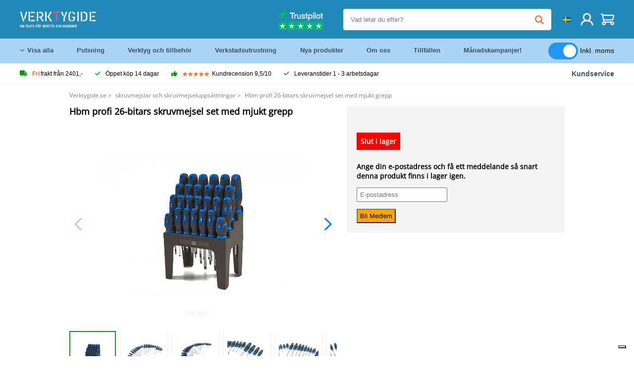

--- FILE ---
content_type: text/html; charset=UTF-8
request_url: https://verktygide.se/product/hbm-profi-26-bitars-skruvmejsel-set-med-mjukt-grepp-P1221.html
body_size: 13822
content:
<!DOCTYPE html>
<html lang="sv"><head>
	<!-- Server Side Tracking by Taggrs.io -->
	<script>(function(w,d,s,l,i){w[l]=w[l]||[];w[l].push({'gtm.start':new Date().getTime(),event:'gtm.js'});var f=d.getElementsByTagName(s)[0],j=d.createElement(s),dl=l!='dataLayer'?'&l='+l:'';j.async=true;j.src='https://sst.verktygide.se/gtm.js?id='+i+dl;f.parentNode.insertBefore(j,f);})(window,document,'script','dataLayer','GTM-T72PCN5');</script>
	<!-- End Server Side Tracking by Taggrs.io -->		<meta http-equiv="content-type" content="text/html; charset=ISO-8859-1">
		<meta name="msvalidate.01" content="8B79E8F3F19F614C1AC90963E1431E4F" />
	<meta name="viewport" content="width=device-width, initial-scale=1.0, maximum-scale=1.0, minimum-scale=1.0"/>
	<meta name="theme-color" content="#218ab9">
 	<link rel="icon" type="image/vnd.microsoft.icon" href="/img/favicon.ico">
  	<link rel="shortcut icon" type="image/x-icon" href="/img/favicon.ico">
  	<meta name="viewport" content="width=device-width, initial-scale=1.0" />
<style>
	 /* cyrillic-ext */
	 @font-face {
	   font-family: 'Open Sans';
	   font-style: normal;
	   font-weight: 400;
	   font-stretch: 100%;
	   src: url(/fonts/memSYaGs126MiZpBA-UvWbX2vVnXBbObj2OVZyOOSr4dVJWUgsjZ0B4taVIGxA.woff2) format('woff2');
	   unicode-range: U+0460-052F, U+1C80-1C88, U+20B4, U+2DE0-2DFF, U+A640-A69F, U+FE2E-FE2F;
	   font-display: swap;
	 }
	 /* cyrillic */
	 @font-face {
	   font-family: 'Open Sans';
	   font-style: normal;
	   font-weight: 400;
	   font-stretch: 100%;
	   src: url(/fonts/memSYaGs126MiZpBA-UvWbX2vVnXBbObj2OVZyOOSr4dVJWUgsjZ0B4kaVIGxA.woff2) format('woff2');
	   unicode-range: U+0301, U+0400-045F, U+0490-0491, U+04B0-04B1, U+2116;
	   font-display: swap;
	 }
	 /* greek-ext */
	 @font-face {
	   font-family: 'Open Sans';
	   font-style: normal;
	   font-weight: 400;
	   font-stretch: 100%;
	   src: url(/fonts/memSYaGs126MiZpBA-UvWbX2vVnXBbObj2OVZyOOSr4dVJWUgsjZ0B4saVIGxA.woff2) format('woff2');
	   unicode-range: U+1F00-1FFF;
	   font-display: swap;
	 }
	 /* greek */
	 @font-face {
	   font-family: 'Open Sans';
	   font-style: normal;
	   font-weight: 400;
	   font-stretch: 100%;
	   src: url(/fonts/memSYaGs126MiZpBA-UvWbX2vVnXBbObj2OVZyOOSr4dVJWUgsjZ0B4jaVIGxA.woff2) format('woff2');
	   unicode-range: U+0370-03FF;
	   font-display: swap;
	 }
	 /* hebrew */
	 @font-face {
	   font-family: 'Open Sans';
	   font-style: normal;
	   font-weight: 400;
	   font-stretch: 100%;
	   src: url(/fonts/memSYaGs126MiZpBA-UvWbX2vVnXBbObj2OVZyOOSr4dVJWUgsjZ0B4iaVIGxA.woff2) format('woff2');
	   unicode-range: U+0590-05FF, U+200C-2010, U+20AA, U+25CC, U+FB1D-FB4F;
	   font-display: swap;
	 }
	 /* vietnamese */
	 @font-face {
	   font-family: 'Open Sans';
	   font-style: normal;
	   font-weight: 400;
	   font-stretch: 100%;
	   src: url(/fonts/memSYaGs126MiZpBA-UvWbX2vVnXBbObj2OVZyOOSr4dVJWUgsjZ0B4vaVIGxA.woff2) format('woff2');
	   unicode-range: U+0102-0103, U+0110-0111, U+0128-0129, U+0168-0169, U+01A0-01A1, U+01AF-01B0, U+0300-0301, U+0303-0304, U+0308-0309, U+0323, U+0329, U+1EA0-1EF9, U+20AB;
	   font-display: swap;
	 }
	 /* latin-ext */
	 @font-face {
	   font-family: 'Open Sans';
	   font-style: normal;
	   font-weight: 400;
	   font-stretch: 100%;
	   src: url(/fonts/memSYaGs126MiZpBA-UvWbX2vVnXBbObj2OVZyOOSr4dVJWUgsjZ0B4uaVIGxA.woff2) format('woff2');
	   unicode-range: U+0100-02AF, U+0304, U+0308, U+0329, U+1E00-1E9F, U+1EF2-1EFF, U+2020, U+20A0-20AB, U+20AD-20CF, U+2113, U+2C60-2C7F, U+A720-A7FF;
	   font-display: swap;
	 }
	 /* latin */
	 @font-face {
	   font-family: 'Open Sans';
	   font-style: normal;
	   font-weight: 400;
	   font-stretch: 100%;
	   src: url(/fonts/memSYaGs126MiZpBA-UvWbX2vVnXBbObj2OVZyOOSr4dVJWUgsjZ0B4gaVI.woff2) format('woff2');
	   unicode-range: U+0000-00FF, U+0131, U+0152-0153, U+02BB-02BC, U+02C6, U+02DA, U+02DC, U+0304, U+0308, U+0329, U+2000-206F, U+2074, U+20AC, U+2122, U+2191, U+2193, U+2212, U+2215, U+FEFF, U+FFFD;
	   font-display: swap;
	 }

	 </style>
	<link rel="stylesheet" href="/css/stylesheet.css?ver=265" type="text/css" />
	<link rel="stylesheet" href="/css/mobile_css.css?ver=243" type="text/css" />

	<style>
	.products .product .add_to_cart_info
	{
		background:url(/img/koop_nu_knop_info_se.png) no-repeat;	}

	.products .product .add_to_cart_info:hover
	{
		background:url(/img/koop_nu_knop_info_se.png) no-repeat;	}

	.add_to_cart_big
	{
		background:url(/img/koop_nu_groot_se.png) no-repeat;	}

	.add_to_cart_big:hover
	{
		background:url(/img/koop_nu_groot_se.png) no-repeat;	}
</style>

	<style>
	@media only screen and (max-width: 360px)
	{
		.h1_afrekenen
		{
			font-size: 16px !important;
		}
	}
	</style>

<title>Hbm profi 26-bitars skruvmejsel set med mjukt grepp - Verktygide.se</title>
<META NAME="KEYWORDS" CONTENT="">
<META NAME="DESCRIPTION" CONTENT="Beställ Hbm profi 26-bitars skruvmejsel set med mjukt grepp på Toolsidee. I lager! leverans 1-2 arbetsdagar. Toolsidee: För alla dina professionella verktyg.">
<meta property="og:type" content="product" />
<meta property="og:title" content="Hbm profi 26-bitars skruvmejsel set med mjukt grepp" />
<meta property="og:site_name" content="https://verktygide.se" />

<meta property="og:url" content="https://verktygide.se/product/hbm-profi-26-bitars-skruvmejsel-set-med-mjukt-grepp-P1221.html" />
<meta property="og:description" content="Beställ Hbm profi 26-bitars skruvmejsel set med mjukt grepp på Toolsidee. I lager! leverans 1-2 arbetsdagar. Toolsidee: För alla dina professionella verktyg." />
<meta property="og:image" content="https://toolsidee.nl/img/p/9/7/7/9/9779-home_default.jpg" />


<link rel="canonical" href="https://verktygide.se/product/hbm-profi-26-bitars-skruvmejsel-set-med-mjukt-grepp-P1221.html">

<link rel="alternate" href="https://toolsidee.com/product/hbm-profi-26-delige-soft-grip-P1221.html" hreflang="nl">
<link rel="alternate" href="https://toolsidee.de/product/hbm-profi-26-stuck-soft-grip-schraubendreher-P1221.html" hreflang="de">
<link rel="alternate" href="https://toolsidee.fr/product/hbm-profi-ensemble-de-tournevis-a-poignee-souple-P1221.html" hreflang="fr">
<link rel="alternate" href="https://toolsidee.es/product/hbm-profi-26-pieza-soft-grip-destornillador-P1221.html" hreflang="es">
<link rel="alternate" href="https://toolsidee.co.uk/product/hbm-profi-26-piece-soft-grip-screwdriver-set-P1221.html" hreflang="en-gb">
<link rel="alternate" href="https://toolsidee.it/product/hbm-profi-26-pezzi-con-impugnatura-morbida-P1221.html" hreflang="it">
<link rel="alternate" href="https://toolsidee.net/product/hbm-profi-26-stykke-soft-grip-skrutrekkersett-P1221.html" hreflang="nb">
<link rel="alternate" href="https://verktygide.se/product/hbm-profi-26-bitars-skruvmejsel-set-med-mjukt-grepp-P1221.html" hreflang="sv">
<link rel="alternate" href="https://toolsidee.dk/product/hbm-profi-26-deligt-blodt-greb-skruetr-aelig-kker-s-aelig-t-P1221.html" hreflang="da">
<link rel="alternate" href="https://toolsidee.ie/product/hbm-profi-26-piece-soft-grip-screwdriver-set-P1221.html" hreflang="en-ie">
<link rel="alternate" href="https://toolsidee.fi/product/hbm-profi-26-osainen-soft-grip-ruuvimeisselisarja-P1221.html" hreflang="fi">
<link rel="alternate" href="https://toolsidee.ie/product/hbm-profi-26-piece-soft-grip-screwdriver-set-P1221.html" hreflang="x-default">

<script src="https://ajax.googleapis.com/ajax/libs/jquery/3.7.1/jquery.min.js"></script>
<link rel="stylesheet" href="/css/jquery-fancybox.min.css?ver=4" />
<script src="/js/jquery-fancyboxjs.js"></script>
<script>
$(document).ready(function(){
    $(".logo_shopping_cart").click(function(){
        $(".hidden_content_shop").toggle();
    });
     $("#ajax_change_shopping_cart_ex").click(function(){
        $(".hidden_content_shop").toggle();
    });

     $("#passwd_vergeten_link").click(function(){
        $("#passwd_vergeten_div").toggle();
    });

     $(".gekozen_lang").click(function(){
        $(".language_selector_div").toggle();
    });



	$(".fullwidth_page").click(function(){
		$(".hidden_content_shop").hide();
		$(".language_selector_div").hide();
	});

	$(".extra_div_header").click(function(){
		$(".language_selector_div").hide();
	});

      $(".container").click(function(){
         $("#search-result-container").hide();
    });

});
</script>
<script type="text/javascript">
	var _iub = _iub || [];
	_iub.csConfiguration = {"askConsentAtCookiePolicyUpdate":true,"enableFadp":true,"enableLgpd":true,"enableUspr":true,"fadpApplies":true,"floatingPreferencesButtonDisplay":"bottom-right","lang":"sv","perPurposeConsent":true,"siteId":3486767,"usprApplies":true,"whitelabel":false,"cookiePolicyId":97718311,"i18n":{"sv":{"banner":{"title":"Vi använder oss av cookies","dynamic":{"body":"Vi använder cookies och andra spårningsteknologier för att förbättra din surfupplevelse på vår webbplats, för att visa dig personligt innehåll och riktade annonser, för att analysera vår webbplatstrafik och för att förstå vart våra besökare kommer ifrån."}}}},"cookiePolicyUrl":"https://verktygide.se/pagina/privacy-verklaring/11","privacyPolicyUrl":"https://verktygide.se/pagina/privacy-verklaring/11","privacyPolicyNoticeAtCollectionUrl":"https://verktygide.se/pagina/privacy-verklaring/11", "banner":{ "acceptButtonCaptionColor":"#FFFFFF","acceptButtonColor":"#0073CE","acceptButtonDisplay":true,"backgroundColor":"#FFFFFF","backgroundOverlay":true,"closeButtonDisplay":false,"customizeButtonCaptionColor":"#4D4D4D","customizeButtonColor":"#DADADA","customizeButtonDisplay":true,"explicitWithdrawal":true,"listPurposes":true,"rejectButtonCaptionColor":"#FFFFFF","rejectButtonColor":"#0073CE","rejectButtonDisplay":true,"textColor":"#000000" },"googleConsentMode": "template", "emitGtmEvents":true};
	</script>
	<script type="text/javascript" src="https://cs.iubenda.com/autoblocking/3486767.js"></script>
	<script type="text/javascript" src="//cdn.iubenda.com/cs/gpp/stub.js"></script>
	<script type="text/javascript" src="//cdn.iubenda.com/cs/iubenda_cs.js" charset="UTF-8" async></script><!-- Global site tag (gtag.js) - Google Ads: 940205312 -->
<!-- uitgezet door Taggrs <script async src="https://www.googletagmanager.com/gtag/js?id=AW-940205312"></script>-->
<script>
  window.dataLayer = window.dataLayer || [];
  function gtag(){dataLayer.push(arguments);}
  gtag('js', new Date());

  gtag('config', 'AW-940205312');
</script>

<script type="application/ld+json">
{
    "@context": "http://schema.org/",
    "@type": "Product",
    "@id": "https://verktygide.se/product/hbm-profi-26-bitars-skruvmejsel-set-med-mjukt-grepp-P1221.html",
    "name": "Hbm profi 26-bitars skruvmejsel set med mjukt grepp",
    "image": "https://toolsidee.nl/img/p/9/7/7/9/9779-home_default.jpg",
        "offers": {
        "@type": "Offer",
        "priceCurrency": "SEK",
        "price": "239.46",        "availability": "https://schema.org/OutOfStock",
        "itemCondition": "https://schema.org/NewCondition",
        "sku": "1221"    }
            ,"aggregateRating": {
            "@type": "AggregateRating",
            "bestRating": "10",
            "worstRating": "1",
            "ratingValue": "8.2",
            "reviewCount": "1818",
            "url":"https://www.kiyoh.com/reviews/1051181/toolsidee_nl"
        }
    }
</script>
		<meta name="robots" content="index,follow" />
	
	

<style>
.back-to-top {
	position: fixed;
	bottom: 80px;
	right: 10px;
	width: 64px;
	height: 64px;
	z-index: 9999;
	cursor: pointer;
	text-decoration: none;
	transition: opacity 0.2s ease-out;
	background-image: url(/images/top.png);
	display:none;
}
.back-to-top:hover{
	opacity: 0.7;
}

</style>

<style>
.blackfriday_marker
{
	display:none;
}


.blackfriday_marker.mob_marker_friday, .product .blackfriday_timer_prod
{
	display:none;
}


.product_afbeelding_area_mob .blackfriday_timer_prod.product_info_page
{
	z-index: 10;
	top: 280px;
	left: 10px;
}

</style>

<style>
.sa_title
{
	overflow: hidden;
	text-overflow: ellipsis;
	-webkit-line-clamp: 2;
	display: -webkit-box;
	-webkit-box-orient: vertical;
}

.close_b_mob_s
{
	display:none;
}

</style>
</head>

<style>
.sa_title
{
	overflow: hidden;
	text-overflow: ellipsis;
	-webkit-line-clamp: 2;
	display: -webkit-box;
	-webkit-box-orient: vertical;
}

.close_b_mob_s
{
	display:none;
}

</style>
<link rel="stylesheet" href="/css/header_css_new.css?ver=119" type="text/css" />
</head>
<body id="body_id" class="fixed_header_margin">

	<!-- Server Side Tracking by Taggrs.io (noscript) -->
	<noscript><iframe src="https://sst.verktygide.se/ns.html?id=GTM-T72PCN5" height="0" width="0" style="display:none;visibility:hidden"></iframe></noscript>
	<!-- End Server Side Tracking by Taggrs.io (noscript) -->	<!-- begin header -->
	<header id="header-wrap" class="new_css fixed_header">

		<div class="header-top-block o_m_i">
			<div class="container_header d-flex justify-between">
				<div class="m-toggle">
				  <div class="bar1"></div>
				  <div class="bar2"></div>
				  <div class="bar3"></div>
				</div>
				<div class="logo_header"><a href="/"><img alt="" src="/img/toolsidee_se_logo.png" /></a></div>
				<div class="right-panel">
					<div class="inner d-flex align-center">
						<div class="webshop-panel d-flex ">
														<div class="rating d-flex align-center">
																<div id="trustpilot_top_header_uit">
									<div style="padding-left: 20px; padding-right: 20px;"><a href="https://nl.trustpilot.com/review/toolsidee.com" target="_blank"><img src="/images/toolsidee_tmp_trustpilot.png"></a></div>
								</div>
															</div>
						</div>

						<div class="search">
							<form id="live-search" action="/zoeken/" class="styled" method="GET">
							     <input type="text" name="searchData" id="search-data" class="text-input search-data-live" id="filter1" placeholder="Vad letar du efter?" autocomplete="off" pattern=".{3,}" required />
							</form>
							<div class="search-results">
								<div class="search_result_inhoud">
									<div class="hits-container"></div>
								</div>
							</div>
						</div>
						<div class="language">
																																																															<a><img src="/img/se_flag.png" class="lang_flag"></a>														
							<ul class="language-toggle">
								<li><a class="d-flex align-center" href="https://toolsidee.com/product/hbm-profi-26-delige-soft-grip-P1221.html" hreflang="nl"><img src="https://toolsidee.nl/img/l/1.jpg"> NL</a></li>								<li><a class="d-flex align-center" href="https://toolsidee.de/product/hbm-profi-26-stuck-soft-grip-schraubendreher-P1221.html" hreflang="de"><img src="https://toolsidee.nl/img/l/6.jpg"> DE</a></li>								<li><a class="d-flex align-center" href="https://toolsidee.fr/product/hbm-profi-ensemble-de-tournevis-a-poignee-souple-P1221.html" hreflang="fr"><img src="https://toolsidee.nl/img/l/7.jpg"> FR</a></li>								<li><a class="d-flex align-center" href="https://toolsidee.ie/product/hbm-profi-26-piece-soft-grip-screwdriver-set-P1221.html" hreflang="en"><img src="https://toolsidee.com/img/ier_flag.jpg"> &euro; EN</a></li>								<li><a class="d-flex align-center" href="https://toolsidee.co.uk/product/hbm-profi-26-piece-soft-grip-screwdriver-set-P1221.html" hreflang="en"><img src="https://toolsidee.nl/img/l/8.jpg"> &#163; UK</a></li>								<li><a class="d-flex align-center" href="https://toolsidee.it/product/hbm-profi-26-pezzi-con-impugnatura-morbida-P1221.html" hreflang="it"><img src="https://toolsidee.nl/img/l/10.jpg"> IT</a></li>								<li><a class="d-flex align-center" href="https://toolsidee.net/product/hbm-profi-26-stykke-soft-grip-skrutrekkersett-P1221.html" hreflang="nb"><img src="https://toolsidee.com/img/norwegian_flag.png"> NO</a></li>								<li><a class="d-flex align-center" href="https://toolsidee.es/product/hbm-profi-26-pieza-soft-grip-destornillador-P1221.html" hreflang="es"><img src="https://toolsidee.com/img/es_flag.png"> ES</a></li>																<li><a class="d-flex align-center" href="https://toolsidee.dk/product/hbm-profi-26-deligt-blodt-greb-skruetr-aelig-kker-s-aelig-t-P1221.html" hreflang="da"><img src="https://toolsidee.com/img/dk_flag.png"> DA</a></li>								<li><a class="d-flex align-center" href="https://toolsidee.fi/product/hbm-profi-26-osainen-soft-grip-ruuvimeisselisarja-P1221.html" hreflang="fi"><img src="https://toolsidee.com/img/fi_flag.png"> FI</a></li>							</ul>
						</div>
						<div class="webshop d-hide">
													</div>
						<div class="user">
							<a href="/registreren/"><img src="/images/user.svg" alt=""></a>
						</div>
						<div class="cart" id="shopping_cart_content">
								<a href="/winkelwagen/">
		<img src="/images/shopping-cart.svg" alt="">
	</a>

	<div class="addToCart-details">
		<h4>Winkelmandje</h4>
	</div>
<script>
$("#klarna_widget_but").click(function(){
  $('#klarna_widget_area_iframe').attr('src', '/pay_klarna_product_page.php');
  $("#klarna_widget_area").show();
});
</script>
						</div>
					</div>
				</div>
			</div>
		</div>

				<div class="header-bottom-block">
			<div class="container_header">
				<nav class="nav-block">
					<ul class="d-flex align-center">
						<li><a href="#" class="expand_menu_large" data-target="sub_menu_desk_top1"><i class="fa-regular fa-angle-down"></i>  Visa alla</a>
							<div class="sub-menu">
								<div class="container_header">

								</div>
							</div>
						</li>
						<li><a href="/putsning_C39_.html" class="o_m_i big_menu_item" data-item="2">Putsning</a><div id="cont_item2_big_menu" class="sub-menu columns-3"></li>
						<li><a href="/verktyg-och-tillbehor_C25_.html" class="o_m_i big_menu_item" data-item="3">Verktyg och tillbehör</a><div id="cont_item3_big_menu" class="sub-menu columns-3"></div></li>
						<li><a href="/verkstadsutrustning_C48_.html" class="o_m_i big_menu_item" data-item="5">Verkstadsutrustning</a><div id="cont_item5_big_menu" class="sub-menu columns-3"></div></li>
						<li><a href="/nieuwe-producten/" class="o_m_i">Nya produkter</a></li>
						<li><a href="#" class="o_m_i">Om oss</a>
							<div class="sub-menu columns-3">
								<div class="container_header">
									<div class="menu bbmenu smallmenu d-flex">
									<ul>
											<li><a href="/nieuwe-producten/"><i class="fa-solid fa-angle-right"></i>Nya produkter</a></li>
											<li><a href="/one-day-deals/"><i class="fa-solid fa-angle-right"></i>Månadskampanjer!</a></li>
											<li><a href="/occasions_C562_.html"><i class="fa-solid fa-angle-right"></i>Tillfällen</a></li>
											<li><a href="/inloggen/"><i class="fa-solid fa-angle-right"></i>Logga in</a></li>
											<li><a href="/inloggen/"><i class="fa-solid fa-angle-right"></i>Registrera</a></li>
									</ul>
									<ul>
											<li><a href="/pagina/betalen/5"><i class="fa-solid fa-angle-right"></i>Betala</a></li>
											<li><a href="/pagina/over-ons/4"><i class="fa-solid fa-angle-right"></i>Om oss</a></li>
											<li><a href="/pagina/verzendkosten/6"><i class="fa-solid fa-angle-right"></i>Fraktkostnader</a></li>
											<li><a href="/pagina/btw-vrij-leveren/10"><i class="fa-solid fa-angle-right"></i>Momsfri leverans</a></li>
											<li><a href="/pakket-volgen/"><i class="fa-solid fa-angle-right"></i>Spårpaket</a></li>
									</ul>
									<ul>
											<li><a href="/winkelwagen/"><i class="fa-solid fa-angle-right"></i>Varukorg</a></li>
											<li><a href="/pagina/contact-opnemen/9"><i class="fa-solid fa-angle-right"></i>Kontakt</a></li>
											<li><a href="/pagina/algemene-voorwaarden/3"><i class="fa-solid fa-angle-right"></i>Allmänna villkor</a></li>
											<li><a href="/pagina/privacy-verklaring/11"><i class="fa-solid fa-angle-right"></i>Integritetsförklaring</a></li>
											<li><a href="/pagina/impressum/17"><i class="fa-solid fa-angle-right"></i>Avtryck</a></li>
									</ul>
									</div>
								</div>
							</div>
						</li>
						<li><a href="/occasions_C562_.html" class="o_m_i">Tillfällen</a></li>
						<li class="small_m_item_dis"><a href="/one-day-deals/" class="o_m_i">Månadskampanjer!</a></li>
												<li>
						&nbsp;
						<div class="excluding_btw_box">
							<label class="switch">
								<input type="checkbox" class="btw_widget" checked>
								<span class="slider round"></span>
							</label>
							<span class="ex_btw_switch_txt">Inkl. moms</span>
						</div>
						</li>
					</ul>
				</nav>
									<div class="search d-hide o_m_i">
					<form id="live-search" action="/zoeken/" class="styled" method="GET">
					     <input type="text" class="text-input search-data-live" name="searchData" id="filter3" placeholder="Vad letar du efter?" autocomplete="off" />
					</form>

					<div class="search-details " id="hits-container_header3" style="display:none;">
					</div>

				</div>
			</div>
		</div>

		<div class="sub_desk_menu_top hidden_subber_desk" id="sub_menu_desk_top1">
		</div>

		<div class="usp-block ">
			<div class="container_header d-flex justify-between align-center">
				<ul class="d-flex align-center ">
					<li><a class="d-flex align-center"><i class="fa-solid fa-truck"></i> <strong>Fri</strong> frakt från 2401,-</a> </li>
					<li><a class="d-flex align-center"><i class="fa-solid fa-check"></i> Öppet köp 14 dagar</a> </li>
					<li><a class="d-flex align-center"><i class="fa-solid fa-thumbs-up"></i><ul class="d-flex align-center">
						<li><img src="/images/star-orange.svg"> </li>
						<li><img src="/images/star-orange.svg"> </li>
						<li><img src="/images/star-orange.svg"> </li>
						<li><img src="/images/star-orange.svg"> </li>
						<li><img src="/images/star-orange.svg"> </li>
					</ul> Kundrecension 9,5/10 </a> </li>
					<li><a class="d-flex align-center"><i class="fa-solid fa-check"></i>Leveranstider  1 - 3 arbetsdagar</a> </li>
				</ul>
				<a href="/pagina/contact-opnemen/9" class="klantservice">Kundservice</a>


				<div class="rating d-hide d-flex align-center ">
					<span>Utmärkt</span>
										<ul class="d-flex align-center">
						<li><a href="https://se.trustpilot.com/review/verktygide.se" target="_blank"><img src="/images/star.svg" alt=""></a></li>
						<li><a href="https://se.trustpilot.com/review/verktygide.se" target="_blank"><img src="/images/star.svg" alt=""></a></li>
						<li><a href="https://se.trustpilot.com/review/verktygide.se" target="_blank"><img src="/images/star.svg" alt=""></a></li>
						<li><a href="https://se.trustpilot.com/review/verktygide.se" target="_blank"><img src="/images/star.svg" alt=""></a></li>
						<li><a href="https://se.trustpilot.com/review/verktygide.se" target="_blank"><img src="/images/star.svg" alt=""></a></li>
					</ul>
					<span><a href="https://se.trustpilot.com/review/verktygide.se" target="_blank"><img src="/images/trustpilot-logo2.svg"></a></span>				</div>

			</div>
		</div>

		<div class="m-menu-toggle">
			<div class="top d-flex align-center justify-between">
				<span><img alt="" src="/img/toolsidee_se_logo.png" width="120" /></span>
				<div class="cross"><i class="fa-solid fa-xmark"></i></div>
								<div class="excluding_btw_box mob_btw_box">
					<label class="switch">
				  		<input type="checkbox" class="btw_widget" checked>
				  		<span class="slider round"></span>
					</label>
					<span class="ex_btw_switch_txt">inkl. moms</span>
				</div>
							</div>
			<div class="header-bottom-block">
				<div class="container_header">
					<div class="search d-hide">
						<form id="live-search" action="/zoeken/" class="styled" method="GET">
						     <input type="text" class="text-input search-data-live" name="searchData" id="filter2" placeholder="Vad letar du efter?" autocomplete="off" />
						</form>

						<div class="search-details " id="hits-container_header2" style="display:none;">
						</div>

					</div>
				</div>
			</div>

			<div class="m-navigation" id="m-navigation">
			</div>
		</div>

	</header>
	<!-- finish header -->

	<div class="search_balk" id="mob_search_balk_use" style="box-sizing: border-box;">
		<div class="search_balk_content" style="box-sizing: border-box;">
			<div class="search_max_w_div" style="height: 100%; box-sizing: border-box;">

			<form action="/zoeken/" method="GET" style="display:none;" id="search_full_width_mob">
				<input type="text" pattern=".{3,}" required name="searchData" class="search-data-live" value placeholder="Vad letar du efter?" autocomplete="off">
				<button data-trackclickevent="Search without suggestion, Click" type="submit"></button>
				<a href="#" id="close_button_search" class="close_b_mob_s"><img src="/img/close_s_button_m2.png"></a>
			</form>
				<div class="search-results" style="box-sizing: border-box;">
					<div class="search_result_inhoud" style="box-sizing: border-box;">
						<div class="hits-container" style="box-sizing: border-box;"></div>
					</div>
				</div>
			</div>
		</div>
	</div>


		<div id="klarna_widget_area"><div class="iframe_content_klarna">
	<iframe src="about:blank" id="klarna_widget_area_iframe" frameborder="0"></iframe><a href="#" id="close_klarna">X Stänga</a></div></div>
		<div id="btw_widget_area"><div class="iframe_content_btw">
	<iframe src="about:blank" id="btw_widget_iframe" frameborder="0"></iframe><a href="#" id="close_btw">Stänga</a></div></div>


		<div id="main_website_div" class="fullwidth_page winkelwagen_pagina">
		<div class="product_p_full_width_container">

			<div class="content nosidebarprod">

<ol class="breadcrumbs" itemscope itemtype="http://schema.org/BreadcrumbList">
<li class="breadcrumbs_item" itemprop="itemListElement" itemscope="item" itemtype="http://schema.org/ListItem">
	<a href="/" class="link_breadcrumb" itemprop="item">
	<span itemprop="name">Verktygide.se</span>
	<meta itemprop="position" content="1" />>
	</a>
</li>
<li class="breadcrumbs_item mob_bread" itemprop="itemListElement" itemscope="item" itemtype="http://schema.org/ListItem">
	<a href="/skruvmejslar-och-skruvmejseluppsattningar_C180_.html" class="link_breadcrumb" itemprop="item" title="skruvmejslar och skruvmejseluppsättningar">
	<span class="arrow_left"><</span> <span itemprop="name">skruvmejslar och skruvmejseluppsättningar</span>
	<meta itemprop="position" content="2" />
	<span class="arrow_right">></span>
	</a>
</li>
<li class="breadcrumbs_item last_product_bread" itemprop="itemListElement" itemscope="item" itemtype="http://schema.org/ListItem">
	<span itemprop="name">Hbm profi 26-bitars skruvmejsel set med mjukt grepp</span>
	<meta itemprop="position" content="3" />
</li>
</ol>

				<style>
				#more_volume
				{
					color: #000;
					font-weight: bold;
					text-decoration:none;
					cursor:pointer;
				}

				.volume_buy_list
				{
					display:none;
				}

				.xzoom-thumbs-slider .back_but_slider, .xzoom-thumbs-slider .forward_but_slider
				{
					top: 37px !important;
				}
				</style>


																<div class="product_afbeelding_area">


				
												<script src="https://code.jquery.com/ui/1.12.1/jquery-ui.min.js"></script>
				<script>
				$( function() {
				$( "#product_tabs" ).tabs();

				$('.open-tab').click(function() {
					$('#product_tabs').tabs({active: 2});
				});

				$('.open-review').click(function() {
					$('#product_tabs').tabs({active: 1});
				});

				} );
				</script>
				<link rel="stylesheet" href="/swiper-master/dist/css/swiper.min.css">
				<h1 class="h1_product_mobile padding_extra_res">Hbm profi 26-bitars skruvmejsel set med mjukt grepp</h1>
												<div class="product_afbeelding_area_mob  padding_extra_res">
										<div class="swiper-container">
					<div class="swiper-wrapper">
					<div class="swiper-slide"><img src="https://toolsidee.nl/img/p/9/7/7/9/9779-large_default.jpg" data-fancybox="gallery" href="https://toolsidee.nl/img/p/9/7/7/9/9779-large_default.jpg" data-thumb="https://toolsidee.nl/img/p/9/7/7/9/9779-large_default.jpg" alt="Hbm profi 26-bitars skruvmejsel set med mjukt grepp" title="Hbm profi 26-bitars skruvmejsel set med mjukt grepp" ></div>

										<div class="swiper-slide"><img src="https://toolsidee.nl/img/p/3/9/8/2/2/39822-large_default.jpg" data-fancybox="gallery" href="https://toolsidee.nl/img/p/3/9/8/2/2/39822-large_default.jpg" loading="lazy"  data-thumb="https://toolsidee.nl/img/p/3/9/8/2/2/39822-large_default.jpg" alt="Hbm profi 26-bitars skruvmejsel set med mjukt grepp" title="Hbm profi 26-bitars skruvmejsel set med mjukt grepp"></div>
										<div class="swiper-slide"><img src="https://toolsidee.nl/img/p/3/9/8/2/3/39823-large_default.jpg" data-fancybox="gallery" href="https://toolsidee.nl/img/p/3/9/8/2/3/39823-large_default.jpg" loading="lazy"  data-thumb="https://toolsidee.nl/img/p/3/9/8/2/3/39823-large_default.jpg" alt="Hbm profi 26-bitars skruvmejsel set med mjukt grepp" title="Hbm profi 26-bitars skruvmejsel set med mjukt grepp"></div>
										<div class="swiper-slide"><img src="https://toolsidee.nl/img/p/3/9/8/2/4/39824-large_default.jpg" data-fancybox="gallery" href="https://toolsidee.nl/img/p/3/9/8/2/4/39824-large_default.jpg" loading="lazy"  data-thumb="https://toolsidee.nl/img/p/3/9/8/2/4/39824-large_default.jpg" alt="Hbm profi 26-bitars skruvmejsel set med mjukt grepp" title="Hbm profi 26-bitars skruvmejsel set med mjukt grepp"></div>
										<div class="swiper-slide"><img src="https://toolsidee.nl/img/p/3/9/8/2/5/39825-large_default.jpg" data-fancybox="gallery" href="https://toolsidee.nl/img/p/3/9/8/2/5/39825-large_default.jpg" loading="lazy"  data-thumb="https://toolsidee.nl/img/p/3/9/8/2/5/39825-large_default.jpg" alt="Hbm profi 26-bitars skruvmejsel set med mjukt grepp" title="Hbm profi 26-bitars skruvmejsel set med mjukt grepp"></div>
										<div class="swiper-slide"><img src="https://toolsidee.nl/img/p/3/9/8/2/6/39826-large_default.jpg" data-fancybox="gallery" href="https://toolsidee.nl/img/p/3/9/8/2/6/39826-large_default.jpg" loading="lazy"  data-thumb="https://toolsidee.nl/img/p/3/9/8/2/6/39826-large_default.jpg" alt="Hbm profi 26-bitars skruvmejsel set med mjukt grepp" title="Hbm profi 26-bitars skruvmejsel set med mjukt grepp"></div>
										<div class="swiper-slide"><img src="https://toolsidee.nl/img/p/3/9/8/2/7/39827-large_default.jpg" data-fancybox="gallery" href="https://toolsidee.nl/img/p/3/9/8/2/7/39827-large_default.jpg" loading="lazy"  data-thumb="https://toolsidee.nl/img/p/3/9/8/2/7/39827-large_default.jpg" alt="Hbm profi 26-bitars skruvmejsel set med mjukt grepp" title="Hbm profi 26-bitars skruvmejsel set med mjukt grepp"></div>
										<div class="swiper-slide"><img src="https://toolsidee.nl/img/p/3/9/8/2/8/39828-large_default.jpg" data-fancybox="gallery" href="https://toolsidee.nl/img/p/3/9/8/2/8/39828-large_default.jpg" loading="lazy"  data-thumb="https://toolsidee.nl/img/p/3/9/8/2/8/39828-large_default.jpg" alt="Hbm profi 26-bitars skruvmejsel set med mjukt grepp" title="Hbm profi 26-bitars skruvmejsel set med mjukt grepp"></div>
										<div class="swiper-slide"><img src="https://toolsidee.nl/img/p/9/7/7/2/9772-large_default.jpg" data-fancybox="gallery" href="https://toolsidee.nl/img/p/9/7/7/2/9772-large_default.jpg" loading="lazy"  data-thumb="https://toolsidee.nl/img/p/9/7/7/2/9772-large_default.jpg" alt="Hbm profi 26-bitars skruvmejsel set med mjukt grepp" title="Hbm profi 26-bitars skruvmejsel set med mjukt grepp"></div>
										</div>

					<div class="swiper-button-next"></div>
					<div class="swiper-button-prev"></div>
					<div class="swiper-pagination"></div>
					</div>
					<!--
					-->
										<div class="mySwiper">
						<div class="swiper-wrapper">
							<div class="swiper-slide"><img src="https://toolsidee.nl/img/p/9/7/7/9/9779-large_default.jpg" alt="Hbm profi 26-bitars skruvmejsel set med mjukt grepp" title="Hbm profi 26-bitars skruvmejsel set med mjukt grepp" loading="lazy"></div>
														<div class="swiper-slide"><img src="https://toolsidee.nl/img/p/3/9/8/2/2/39822-large_default.jpg" alt="Hbm profi 26-bitars skruvmejsel set med mjukt grepp" title="Hbm profi 26-bitars skruvmejsel set med mjukt grepp" loading="lazy"></div>
														<div class="swiper-slide"><img src="https://toolsidee.nl/img/p/3/9/8/2/3/39823-large_default.jpg" alt="Hbm profi 26-bitars skruvmejsel set med mjukt grepp" title="Hbm profi 26-bitars skruvmejsel set med mjukt grepp" loading="lazy"></div>
														<div class="swiper-slide"><img src="https://toolsidee.nl/img/p/3/9/8/2/4/39824-large_default.jpg" alt="Hbm profi 26-bitars skruvmejsel set med mjukt grepp" title="Hbm profi 26-bitars skruvmejsel set med mjukt grepp" loading="lazy"></div>
														<div class="swiper-slide"><img src="https://toolsidee.nl/img/p/3/9/8/2/5/39825-large_default.jpg" alt="Hbm profi 26-bitars skruvmejsel set med mjukt grepp" title="Hbm profi 26-bitars skruvmejsel set med mjukt grepp" loading="lazy"></div>
														<div class="swiper-slide"><img src="https://toolsidee.nl/img/p/3/9/8/2/6/39826-large_default.jpg" alt="Hbm profi 26-bitars skruvmejsel set med mjukt grepp" title="Hbm profi 26-bitars skruvmejsel set med mjukt grepp" loading="lazy"></div>
														<div class="swiper-slide"><img src="https://toolsidee.nl/img/p/3/9/8/2/7/39827-large_default.jpg" alt="Hbm profi 26-bitars skruvmejsel set med mjukt grepp" title="Hbm profi 26-bitars skruvmejsel set med mjukt grepp" loading="lazy"></div>
														<div class="swiper-slide"><img src="https://toolsidee.nl/img/p/3/9/8/2/8/39828-large_default.jpg" alt="Hbm profi 26-bitars skruvmejsel set med mjukt grepp" title="Hbm profi 26-bitars skruvmejsel set med mjukt grepp" loading="lazy"></div>
														<div class="swiper-slide"><img src="https://toolsidee.nl/img/p/9/7/7/2/9772-large_default.jpg" alt="Hbm profi 26-bitars skruvmejsel set med mjukt grepp" title="Hbm profi 26-bitars skruvmejsel set med mjukt grepp" loading="lazy"></div>
													</div>
					</div>
									</div>

				<script src="/swiper-master/dist/js/swiper.min.js"></script>
								<script>
					  var swiper = new Swiper(".mySwiper", {
					    spaceBetween: 10,
					    slidesPerView: 'auto',
					    watchSlidesVisibility: true,
					    freeMode: true,
					    watchSlidesProgress: true,
					  });
					  var swiper2 = new Swiper(".swiper-container", {
					    spaceBetween: 10,
					    navigation: {
					      nextEl: ".swiper-button-next",
					      prevEl: ".swiper-button-prev",
					    },
					    thumbs: {
					      swiper: swiper,
					    },
					  });
				  </script>
				<div class="product_info_koop_nu">

					<div class="area_buy_box" id="area_buy_box_id">
						<div class="prijs_between_kader">
							<div class="kader_cer ">
																								<p style="background-color: red; color: #FFF; padding: 8px; font-size: 14px; font-weight: bold; display:inline-block; box-sizing: border-box; text-align:center; margin-bottom: 10px;">Slut i lager</p>
															</div>
													</div>

						
						

						
													<div style="font-size: 14px;">
							<form action="" method="POST">
								<p><b>Ange din e-postadress och få ett meddelande så snart denna produkt finns i lager igen.</b></p>
								<p><input type="email" name="email_o" value="" style="padding: 5px;" placeholder="E-postadress"><input type="hidden" name="product_email_id" value="1221"></p>
								<p><input type="submit" name="product_email" style="padding: 5px; background-color: orange; color: #000;" value="Bli Medlem"></p>
							</form>
							</div>
																									</div>

				</div>

				<style>
				.attribute_list_new
				{
					padding:0px;
					margin:0px;
					width: 100%;
				}

				.attribute_list_new li
				{
					margin:0px;
					padding:0px;
					display:block;
					width: 100%;
					box-sizing: border-box;
					padding: 10px;
					border: 1px solid #EEE;
					margin-bottom: 10px;
				}

				.attribute_list_new li select
				{
					margin:0px;
					padding:0px;
					height: 35px;
					padding-left: 7px;
					padding-right: 7px;
				}

				.attribute_list_new li .add_to_cart_big_new_var
				{
					margin-top: -1px;
					padding:0px;
					display:inline-block;
					background-color: #25b903;
					padding-left: 7px;
					padding-right: 7px;
					font-size: 12px;
					text-decoration:none;
					color: #FFF;
					box-sizing: border-box;
					text-align:center;
					border: 1px solid #239a07;
					border-bottom: 3px solid #239a07;
					height: 35px;
					margin-left: 10px;
					line-height: 30px;
					vertical-align:middle;
					font-weight: bold;

				}

				.attribute_list_new li .attribute_namea
				{
					display:block;
					width: 100%;
					padding-bottom: 10px;
				}

				.attribute_list_new li .prijs_var_atre
				{
					font-weight: bold;
					display:inline-block;
					min-width: 80px;
					font-size: 14px;
					line-height: 35px;
				}

				.attribute_list_new li .button_rechts_attr
				{
					display:inline-block;
					float:right;
				}

				.extra_tab_color.ui-state-active
				{
					background-color: #f2f7fc;
				}

				.extra_tab_color a
				{
					padding-right: 0px !important;
				}

				.extra_tab_color .select_lang_p_desc
				{
					background-color: #f2f7fc;
					border: 1px solid #037594;
					margin-right: 10px;
					padding: 10px;
					box-sizing: border-box;
				}

				#product_tabs .tabs_link_list li a
				{
					padding-top: 20px;
					padding-bottom: 20px;
				}


				</style>

				

				<ul class="product_omschrijving_label">
					<li>Beskrivning</li>
				</ul>


				<div id="product_tabs">
				  <ul class="tabs_link_list">
					<li class="extra_tab_color"><a href="#tabs-1">Produktinformation</a> <img src="/img/se_flag.png" id="flag_change_des"> - <select id="change_p_description_d" class="select_lang_p_desc">
					<option value="26" >Danmark</option>
					<option value="2" >Deutsch</option>
					<option value="4" >English</option>
					<option value="11" >España</option>
					<option value="5" >italiano</option>
					<option value="3" >français</option>
					<option value="1" >Dutch</option>
					<option value="7" >Norsk</option>
					<option value="24" >România</option>
					<option value="6" >Suomi</option>
					<option value="25" selected>Sverige</option>
					</select></li>
										<li><a href="#tabs-2" id="tab_beoorde">Recensioner  </a></li>
															<li><a href="/pagina_only/betalen/5">säker betalning</a></li>
					<li><a href="/pagina_only/retour-sturen/13">Returförfrågan</a></li>
					<li><a href="/pagina_only/btw-vrij-leveren/10">moms 0 sats</a></li>
				  </ul>
				  				  <div id="tabs-1" class="product_description_long ">
				  	<div >
				  					  					  					  	<p>
					tekniska data för hbm profi 26-bitars skruvmejseluppsättning.  <br> storlekar på slitsade / plana skruvdragare 3x75 mm, 3x75 mm, 5x100 mm, 6x38 mm, 6x100 mm, 6x150 mm, 8x150 mm, 8x200 mm. <br> storlekar ph korsskruvmejslar ph00x75 mm, ph0x75 mm, ph1x100 mm, ph1x100 mm, ph2x38 mm, ph2x100 mm, ph2x150 mm, ph3x150 mm, ph3x200 mm. <br> storlekar pz korsskruvmejslar pz0x75 mm, pz1x75 mm, pz2x100 mm, pz2x150 mm. <br> storlekar torx skruvmejslar t15x100 mm, t20 x 100 mm, t25x100 mm, t27x100 mm, t30x150 mm, t40x150 mm. <br> <br> andra specifikationer.  <br> levereras i ett trevligt robust förvaringsställ. <br> <br> utrustad med ergonomiska halkfria, mjuka grepphandtag. <br> <br> toppkvalitets crv-stål för professionellt bruk. <br> <br> <br><br>					</p>
										<p>
										</p>
										<p>
					Artikelnummer: <strong>1221-E</strong>
					</p>


					

										</div>
					<div id="lees_meer_holder"></div>

									  </div>
				
				  <div id="tabs-2" class="reviews_product_niv">

				  	
				  						<p>

					<h3>Skriv en recension</h3>
					<p>Du hjälper andra med deras val genom att dela din erfarenhet.</p>

					<form action="#tabs-2" method="POST">
						<p><select name="product_cijfer_f" required>
						<option value="">-- produktbetyg --</option>
						<option value="1">1 - inte bra</option>
						<option value="2">2</option>
						<option value="3">3</option>
						<option value="4">4</option>
						<option value="5">5</option>
						<option value="6">6 - godkänd</option>
						<option value="7">7</option>
						<option value="8">8</option>
						<option value="9">9</option>
						<option value="10">10 - excellent</option>
						</select>
						</p>


						<p><textarea name="ervaring_klant" placeholder="Varför gillar du eller ogillar produkten?" required></textarea></p>

						<p><input type="text" name="product_ervaring_zin" placeholder="Din åsikt i 1 mening" required></p>

						<p><input type="email" name="email_adres_er" placeholder="E-postadress" required></p>

						<p><input type="text" name="naam_er" placeholder="Ditt namn"></p>

						<p>Besvara frågan: Vad är <img src="/images/rekensom.png"> ?</p>

						<p><input type="text" name="vraag_bot" placeholder="resultat" style="max-width: 100px;" required></p>


						<p><input type="submit" name="verstuur_pro_beor" value="Skicka recension"></p>
					</form>
					</p>
									  </div>
								</div>


				

								<div class="product_info_below_suggest" style="margin-top: 10px;">
					<strong class="title">Relaterade produkter</strong>
					<div class="slider mobile_cat_slider filled_with_products_slide slider_lijst">
													<div class="multiple"><a class="content_cat_m" href="/product/proxxon-flex-dot-skruvmejsel-spar-platt-P290.html"><center><img src="https://toolsidee.nl/img/p/1/1/7/9/1179-home_default.jpg" loading="lazy"></center><p>Proxxon flex dot skruvmejsel spår / platt</p>

									<span class="price_holder_slide_prod"> Kr. 47,41</span>

									<span class="discount_offer">-20%</span></a>

									</div><div class="multiple"><a class="content_cat_m" href="/product/beta-1267-tx-d7-grepp-7-delad-skruvmejsel-set-012670307-P3713.html"><center><img src="https://toolsidee.nl/img/p/2/2/8/8/6/22886-home_default.jpg" loading="lazy"></center><p>Beta 1267 tx / d7 grepp 7-delad skruvmejsel set - 012670307</p>

									<span class="price_holder_slide_prod"><s>Kr. 1125,03</s><br> Kr. 803,59</span>

									<span class="discount_offer">-40%</span></a>

									<a data-fancybox="added_b[3713]" data-type="ajax" data-src="/added_succes.php?product_id=3713" href="javascript:;" class="add_to_cart_n_box"></a></div><div class="multiple"><a class="content_cat_m" href="/product/hbm-profi-44-delars-mjukhandtagssats-insexnyckelsats-och-bitsats-P8320.html"><center><img src="https://toolsidee.nl/img/p/1/3/8/7/4/5/138745-home_default.jpg" loading="lazy"></center><p>HBM Profi 44-delars mjukhandtagssats, insexnyckelsats och bitsats</p>

									<span class="price_holder_slide_prod"><s>Kr. 237,06</s><br> Kr. 215,45</span>

									<span class="discount_offer">-10%</span></a>

									<a data-fancybox="added_b[8320]" data-type="ajax" data-src="/added_succes.php?product_id=8320" href="javascript:;" class="add_to_cart_n_box"></a></div><div class="multiple"><a class="content_cat_m" href="/product/beta-1263-d8-grepp-8-delad-skruvmejsel-set-012630008-P2155.html"><center><img src="https://toolsidee.nl/img/p/1/6/1/9/1/16191-home_default.jpg" loading="lazy"></center><p>Beta 1263 / d8 grepp 8-delad skruvmejsel set - 012630008</p>

									<span class="price_holder_slide_prod"><s>Kr. 1024,20</s><br> Kr. 731,57</span>

									<span class="discount_offer">-40%</span></a>

									<a data-fancybox="added_b[2155]" data-type="ajax" data-src="/added_succes.php?product_id=2155" href="javascript:;" class="add_to_cart_n_box"></a></div><div class="multiple"><a class="content_cat_m" href="/product/hbm-3-delad-lang-flexibel-skruvmejseluppsattning-P2502.html"><center><img src="https://toolsidee.nl/img/p/2/4/4/2/2/24422-home_default.jpg" loading="lazy"></center><p>Hbm 3-delad lång flexibel skruvmejseluppsättning</p>

									<span class="price_holder_slide_prod"><s>Kr. 295,75</s><br> Kr. 227,45</span>

									<span class="discount_offer">-30%</span></a>

									<a data-fancybox="added_b[2502]" data-type="ajax" data-src="/added_succes.php?product_id=2502" href="javascript:;" class="add_to_cart_n_box"></a></div><div class="multiple"><a class="content_cat_m" href="/product/hbm-2-del-450-mm-nbsp-lang-skruvmejsel-set-P2250.html"><center><img src="https://toolsidee.nl/img/p/1/6/5/6/0/16560-home_default.jpg" loading="lazy"></center><p>Hbm 2-del 450 mm. lång skruvmejsel set</p>

									<span class="price_holder_slide_prod"><s>Kr. 133,59</s><br> Kr. 95,42</span>

									<span class="discount_offer">-40%</span></a>

									<a data-fancybox="added_b[2250]" data-type="ajax" data-src="/added_succes.php?product_id=2250" href="javascript:;" class="add_to_cart_n_box"></a></div><div class="multiple"><a class="content_cat_m" href="/product/beta-8-delars-uppsattning-precisionsskruvmejslar-1257lp-P1985.html"><center><img src="https://toolsidee.nl/img/p/5/1/2/8/1/51281-home_default.jpg" loading="lazy"></center><p>Beta 8-delars uppsättning precisionsskruvmejslar - 1257lp</p>

									<span class="price_holder_slide_prod"><s>Kr. 1121,67</s><br> Kr. 1019,64</span>

									<span class="discount_offer">-10%</span></a>

									<a data-fancybox="added_b[1985]" data-type="ajax" data-src="/added_succes.php?product_id=1985" href="javascript:;" class="add_to_cart_n_box"></a></div><div class="multiple"><a class="content_cat_m" href="/product/proxxon-flex-dot-skruvmejsel-phillips-P464.html"><center><img src="https://toolsidee.nl/img/p/2/4/1/1/2411-home_default.jpg" loading="lazy"></center><p>Proxxon flex dot skruvmejsel phillips</p>

									<span class="price_holder_slide_prod"> Kr. 47,41</span>

									<span class="discount_offer">-40%</span></a>

									</div><div class="multiple"><a class="content_cat_m" href="/product/hazet-6-delad-skruvmejsel-set-P2267.html"><center><img src="https://toolsidee.nl/img/p/1/6/6/4/5/16645-home_default.jpg" loading="lazy"></center><p>Hazet 6-delad skruvmejsel set</p>

									<span class="price_holder_slide_prod"><s>Kr. 688,12</s><br> Kr. 491,52</span>

									<span class="discount_offer">-40%</span></a>

									<a data-fancybox="added_b[2267]" data-type="ajax" data-src="/added_succes.php?product_id=2267" href="javascript:;" class="add_to_cart_n_box"></a></div><div class="multiple"><a class="content_cat_m" href="/product/hbm-profi-12-bitars-slagfast-skruvmejseluppsattning-P6389.html"><center><img src="https://toolsidee.nl/img/p/1/1/1/5/0/3/111503-home_default.jpg" loading="lazy"></center><p>Hbm profi 12-bitars slagfast skruvmejseluppsättning</p>

									<span class="price_holder_slide_prod"><s>Kr. 373,77</s><br> Kr. 287,47</span>

									<span class="discount_offer">-30%</span></a>

									<a data-fancybox="added_b[6389]" data-type="ajax" data-src="/added_succes.php?product_id=6389" href="javascript:;" class="add_to_cart_n_box"></a></div><div class="multiple"><a class="content_cat_m" href="/product/hbm-professionell-23-delad-skruvmejseluppsattning-skuminlagg-for-hbm-verktygsvagn-P2637.html"><center><img src="https://toolsidee.nl/img/p/1/8/2/3/9/18239-home_default.jpg" loading="lazy"></center><p>Hbm professionell 23-delad skruvmejseluppsättning skuminlägg för hbm verktygsvagn</p>

									<span class="price_holder_slide_prod"><s>Kr. 987,60</s><br> Kr. 731,57</span>

									<span class="discount_offer">-35%</span></a>

									<a data-fancybox="added_b[2637]" data-type="ajax" data-src="/added_succes.php?product_id=2637" href="javascript:;" class="add_to_cart_n_box"></a></div><div class="multiple"><a class="content_cat_m" href="/product/proxxon-flex-dot-hex-skruvmejsel-kulhuvud-P320.html"><center><img src="https://toolsidee.nl/img/p/1/3/5/9/1359-home_default.jpg" loading="lazy"></center><p>Proxxon flex dot hex skruvmejsel - kulhuvud</p>

									<span class="price_holder_slide_prod"> Kr. 71,42</span>

									<span class="discount_offer">-20%</span></a>

									</div>					</div>
				</div>
				
				<div id="mobile_posities3" style="margin-bottom: 10px; margin-top: -10px;">
								  <div>
				   <img src="/images/marker_mobile_positives.png"> <b>Fri frakt</b> från 2401,-				  </div>
								  <div>
				   <img src="/images/marker_mobile_positives.png"> Öppet köp 14 dagar				  </div>
				  <div>
					<img src="/images/marker_mobile_positives.png"> <a href="/beoordelingen/"><img src="/img/stars_beoordeling_toolsidee.png" height="10"></a> Kundrecension <strong>9,5</strong>/10
				  </div>
				  <div>
				   <img src="/images/marker_mobile_positives.png"> <strong>Leveranstider</strong>  1 - 3 arbetsdagar				  </div>
				</div>

								<div class="product_info_below_suggest">
					<strong class="title">Besökare köpte också</strong>
								<div class="slider mobile_cat_slider filled_with_products_slide slider_lijst">
											<div class="multiple"><a class="content_cat_m" href="/product/hbm-21-delad-skruvmejsel-med-skuminlagg-for-verktygsvagn-P6405.html"><center><img src="https://toolsidee.nl/img/p/1/1/1/7/4/3/111743-home_default.jpg" loading="lazy"></center><p>Hbm 21-delad skruvmejsel med skuminlägg för verktygsvagn</p>

								<span class="price_holder_slide_prod"><s>Kr. 520,08</s><br> Kr. 371,49</span>

								<span class="discount_offer">-40%</span></a><a data-fancybox="added_b[6405]" data-type="ajax" data-src="/added_succes.php?product_id=6405" href="javascript:;" class="add_to_cart_n_box"></a></div><div class="multiple"><a class="content_cat_m" href="/product/hbm-mini-gripper-P7563.html"><center><img src="https://toolsidee.nl/img/p/1/2/8/8/5/6/128856-home_default.jpg" loading="lazy"></center><p>HBM Mini Gripper</p>

								<span class="price_holder_slide_prod"><s>Kr. 25,81</s><br> Kr. 23,41</span>

								<span class="discount_offer">-10%</span></a><a data-fancybox="added_b[7563]" data-type="ajax" data-src="/added_succes.php?product_id=7563" href="javascript:;" class="add_to_cart_n_box"></a></div><div class="multiple"><a class="content_cat_m" href="/product/scheppach-bensindrivare-sc55p-212cc-4kw-P20528.html"><center><img src="https://toolsidee.nl/img/p/2/0/7/7/4/9/207749-home_default.jpg" loading="lazy"></center><p>Scheppach Bensindrivare SC55P 212cc 4kW</p>

								<span class="price_holder_slide_prod"><s>Kr. 5135,43</s><br> Kr. 4668,52</span>

								<span class="discount_offer">-10%</span></a><a data-fancybox="added_b[20528]" data-type="ajax" data-src="/added_succes.php?product_id=20528" href="javascript:;" class="add_to_cart_n_box"></a></div><div class="multiple"><a class="content_cat_m" href="/product/hultafors-talmeter-markeringsmatare-2m-P20322.html"><center><img src="https://toolsidee.nl/img/p/2/0/6/7/4/8/206748-home_default.jpg" loading="lazy"></center><p>Hultafors Talmeter Markeringsmätare 2m</p>

								<span class="price_holder_slide_prod"><s>Kr. 289,87</s><br> Kr. 263,46</span>

								<span class="discount_offer">-10%</span></a><a data-fancybox="added_b[20322]" data-type="ajax" data-src="/added_succes.php?product_id=20322" href="javascript:;" class="add_to_cart_n_box"></a></div><div class="multiple"><a class="content_cat_m" href="/product/hultafors-talmeter-markningsmatare-3m-P20320.html"><center><img src="https://toolsidee.nl/img/p/2/0/6/7/3/9/206739-home_default.jpg" loading="lazy"></center><p>Hultafors Talmeter Märkningsmätare 3m</p>

								<span class="price_holder_slide_prod"><s>Kr. 469,67</s><br> Kr. 335,48</span>

								<span class="discount_offer">-40%</span></a><a data-fancybox="added_b[20320]" data-type="ajax" data-src="/added_succes.php?product_id=20320" href="javascript:;" class="add_to_cart_n_box"></a></div><div class="multiple"><a class="content_cat_m" href="/product/pica-pica-refillblack-svart-P21719.html"><center><img src="https://toolsidee.nl/img/p/2/1/2/7/3/0/212730-home_default.jpg" loading="lazy"></center><p>Pica Pica refillbläck, svart</p>

								<span class="price_holder_slide_prod"><s>Kr. 105,03</s><br> Kr. 95,42</span>

								<span class="discount_offer">-10%</span></a><a data-fancybox="added_b[21719]" data-type="ajax" data-src="/added_succes.php?product_id=21719" href="javascript:;" class="add_to_cart_n_box"></a></div><div class="multiple"><a class="content_cat_m" href="/product/flerbladigt-sandpapper-mb185-93x185mm-k120-10-ark-P19723.html"><center><img src="https://toolsidee.nl/img/p/2/0/4/4/3/7/204437-home_default.jpg" loading="lazy"></center><p>Flerbladigt sandpapper MB185 93x185mm K120 (10 ark)</p>

								<span class="price_holder_slide_prod"><s>Kr. 51,97</s><br> Kr. 47,29</span>

								<span class="discount_offer">-10%</span></a><a data-fancybox="added_b[19723]" data-type="ajax" data-src="/added_succes.php?product_id=19723" href="javascript:;" class="add_to_cart_n_box"></a></div><div class="multiple"><a class="content_cat_m" href="/product/scheppach-bordsag-hs254-P21814.html"><center><img src="https://toolsidee.nl/img/p/2/1/3/0/4/2/213042-home_default.jpg" loading="lazy"></center><p>Scheppach bordsåg HS254</p>

								<span class="price_holder_slide_prod"><s>Kr. 3090,98</s><br> Kr. 2207,81</span>

								<span class="discount_offer">-40%</span></a><a data-fancybox="added_b[21814]" data-type="ajax" data-src="/added_succes.php?product_id=21814" href="javascript:;" class="add_to_cart_n_box"></a></div><div class="multiple"><a class="content_cat_m" href="/product/scheppach-bandsag-hbs25-80-mm-P21816.html"><center><img src="https://toolsidee.nl/img/p/2/1/3/0/4/8/213048-home_default.jpg" loading="lazy"></center><p>Scheppach Bandsåg HBS25 80 mm</p>

								<span class="price_holder_slide_prod"><s>Kr. 2371,05</s><br> Kr. 1823,84</span>

								<span class="discount_offer">-30%</span></a><a data-fancybox="added_b[21816]" data-type="ajax" data-src="/added_succes.php?product_id=21816" href="javascript:;" class="add_to_cart_n_box"></a></div><div class="multiple"><a class="content_cat_m" href="/product/flerbladigt-sandpapper-mb185-93x185mm-k40-10-ark-P19715.html"><center><img src="https://toolsidee.nl/img/p/2/0/4/4/0/5/204405-home_default.jpg" loading="lazy"></center><p>Flerbladigt sandpapper MB185 93x185mm K40 (10 ark)</p>

								<span class="price_holder_slide_prod"><s>Kr. 61,45</s><br> Kr. 47,29</span>

								<span class="discount_offer">-30%</span></a><a data-fancybox="added_b[19715]" data-type="ajax" data-src="/added_succes.php?product_id=19715" href="javascript:;" class="add_to_cart_n_box"></a></div><div class="multiple"><a class="content_cat_m" href="/product/hultafors-linjal-59-1m-6-delad-P20421.html"><center><img src="https://toolsidee.nl/img/p/2/0/7/1/3/6/207136-home_default.jpg" loading="lazy"></center><p>Hultafors Linjal 59 1m - 6-delad</p>

								<span class="price_holder_slide_prod"><s>Kr. 77,30</s><br> Kr. 59,41</span>

								<span class="discount_offer">-30%</span></a><a data-fancybox="added_b[20421]" data-type="ajax" data-src="/added_succes.php?product_id=20421" href="javascript:;" class="add_to_cart_n_box"></a></div><div class="multiple"><a class="content_cat_m" href="/product/hultafors-linjal-61-1m-6-delad-P20418.html"><center><img src="https://toolsidee.nl/img/p/2/0/7/1/2/4/207124-home_default.jpg" loading="lazy"></center><p>Hultafors Linjal 61 1m - 6-delad</p>

								<span class="price_holder_slide_prod"><s>Kr. 99,98</s><br> Kr. 71,42</span>

								<span class="discount_offer">-40%</span></a><a data-fancybox="added_b[20418]" data-type="ajax" data-src="/added_succes.php?product_id=20418" href="javascript:;" class="add_to_cart_n_box"></a></div><div class="multiple"><a class="content_cat_m" href="/product/scheppach-sladdlos-handspridare-20v-c-gsp800-x-P20446.html"><center><img src="https://toolsidee.nl/img/p/2/0/7/3/6/3/207363-home_default.jpg" loading="lazy"></center><p>Scheppach sladdlös handspridare 20V C-GSP800-X</p>

								<span class="price_holder_slide_prod"><s>Kr. 489,00</s><br> Kr. 407,50</span>

								<span class="discount_offer">-20%</span></a><a data-fancybox="added_b[20446]" data-type="ajax" data-src="/added_succes.php?product_id=20446" href="javascript:;" class="add_to_cart_n_box"></a></div><div class="multiple"><a class="content_cat_m" href="/product/scheppach-bordsfras-hf50-P21818.html"><center><img src="https://toolsidee.nl/img/p/2/1/3/0/5/4/213054-home_default.jpg" loading="lazy"></center><p>Scheppach Bordsfräs HF50</p>

								<span class="price_holder_slide_prod"><s>Kr. 5023,44</s><br> Kr. 3864,20</span>

								<span class="discount_offer">-30%</span></a><a data-fancybox="added_b[21818]" data-type="ajax" data-src="/added_succes.php?product_id=21818" href="javascript:;" class="add_to_cart_n_box"></a></div><div class="multiple"><a class="content_cat_m" href="/product/scheppach-lovblas-lbh3500p-25-4cc-4-8kw-P20522.html"><center><img src="https://toolsidee.nl/img/p/2/0/7/7/3/0/207730-home_default.jpg" loading="lazy"></center><p>Scheppach Lövblås LBH3500P 25,4cc 4,8kW</p>

								<span class="price_holder_slide_prod"><s>Kr. 2230,73</s><br> Kr. 2027,88</span>

								<span class="discount_offer">-10%</span></a><a data-fancybox="added_b[20522]" data-type="ajax" data-src="/added_succes.php?product_id=20522" href="javascript:;" class="add_to_cart_n_box"></a></div><div class="multiple"><a class="content_cat_m" href="/product/scheppach-band-och-skivslipmaskin-bts800vario-P21831.html"><center><img src="https://toolsidee.nl/img/p/2/1/3/1/1/4/213114-home_default.jpg" loading="lazy"></center><p>Scheppach Band- och skivslipmaskin BTS800Vario</p>

								<span class="price_holder_slide_prod"><s>Kr. 2030,17</s><br> Kr. 1691,80</span>

								<span class="discount_offer">-20%</span></a><a data-fancybox="added_b[21831]" data-type="ajax" data-src="/added_succes.php?product_id=21831" href="javascript:;" class="add_to_cart_n_box"></a></div>					</div>
				</div>
																<div class="product_info_below_suggest">
					<strong class="title">Nyligen visade produkter</strong>
										<div class="slider mobile_cat_slider filled_with_products_slide slider_lijst">
											</div>
				</div>
				


			</div>
		</div>
	</div>
	<script>
		$('#quantity_product').on('change', function() {
			var aLink2 = $('#klarna_widget_but_direct_buy');
			var aLink = $('#shopping_big_one'),
				selVal = $(this).val(),
				staticLink = $('#shopping_big_one').attr('href');
				staticLink2 = $('#klarna_widget_but_direct_buy').attr('href');
				//alert(selVal)
			$(aLink).attr('href', staticLink + "&aantal=" + selVal);
			$(aLink2).attr('href', staticLink2 + "&aantal=" + selVal);
		})

		$('.quan_attr_mu').on('change', function() {
			var aLink = $('#shopping_big_attri'),
				selVal = $(this).val(),
				id_link = $(this).attr('id'),
				new_link = '#shopping_'+id_link,
				staticLink = $(new_link).attr('href');
			$(new_link).attr('href', staticLink + "&aantal=" + selVal);
		})

		document.addEventListener("DOMContentLoaded", function () {
		    var selectElement = document.getElementById("change_p_description_d");
		    var resultaatDiv = document.getElementById("tabs-1");
		    var afbeeldingElement = document.getElementById("flag_change_des"); // Voeg deze regel toe

		    selectElement.addEventListener("change", function () {
			var geselecteerdeOptie = selectElement.value;

			// Maak een AJAX-verzoek om de tekst uit een PHP-bestand te halen
			var xhr = new XMLHttpRequest();
			xhr.onreadystatechange = function () {
			    if (xhr.readyState === 4 && xhr.status === 200) {
			    	var response = JSON.parse(xhr.responseText);
				resultaatDiv.innerHTML = response.tekst;
				afbeeldingElement.src = response.afbeelding; // Wijzig de afbeeldingsbron
			    }
			};
			xhr.open("GET", "/description_other_lang.php?optie=1221&lang_om_n=" + geselecteerdeOptie, true);
			xhr.send();
		    });
		});
	</script>
			
	<div class="posities_balk_onder">
		<div id="mobile_posities2">
			<!-- TrustBox widget - Micro Star -->
<div class="trustpilot-widget trustpilot_markerings" data-locale="sv-SE" data-template-id="5419b732fbfb950b10de65e5" data-businessunit-id="6392e49f097c0df583319981" data-style-height="24px" data-style-width="100%" data-theme="light">
  <a href="https://nl.trustpilot.com/review/toolsidee.it" target="_blank" rel="noopener">Trustpilot</a>
</div>
<!-- End TrustBox widget -->						  <div>
			   <img src="/images/marker_mobile_positives.png"> <b>Fri frakt</b> från 2401,-			  </div>
			  <!-- TrustBox widget - Micro Star -->
<div class="trustpilot-widget trustpilot_markerings" data-locale="sv-SE" data-template-id="5419b732fbfb950b10de65e5" data-businessunit-id="6392e49f097c0df583319981" data-style-height="24px" data-style-width="100%" data-theme="light">
  <a href="https://nl.trustpilot.com/review/toolsidee.it" target="_blank" rel="noopener">Trustpilot</a>
</div>
<!-- End TrustBox widget -->			 			  <div>
			   <img src="/images/marker_mobile_positives.png"> Öppet köp 14 dagar			  </div>
			<!-- TrustBox widget - Micro Star -->
<div class="trustpilot-widget trustpilot_markerings" data-locale="sv-SE" data-template-id="5419b732fbfb950b10de65e5" data-businessunit-id="6392e49f097c0df583319981" data-style-height="24px" data-style-width="100%" data-theme="light">
  <a href="https://nl.trustpilot.com/review/toolsidee.it" target="_blank" rel="noopener">Trustpilot</a>
</div>
<!-- End TrustBox widget -->			  <div>
			   <img src="/images/marker_mobile_positives.png"> <strong>Leveranstider</strong>  1 - 3 arbetsdagar			  </div>
		</div>
	</div>
	<a class="google_rating_fixed" href="https://customerreviews.google.com/v/merchant?q=verktygide.se&c=se&v=19&so=NEWEST" target="_blank">
			<div class="google_rating_inside">
				<span class="google_rating_inside_span1"><img src="/images/google_customers_review.png"></span><br>
				<span class="google_rating_inside_span2"><strong>4,5</strong> baserat på <strong>94 reviews</strong> recensioner</span><br>
				<img src="https://verktygide.se/img/star_on.png"><img src="https://verktygide.se/img/star_on.png"><img src="https://verktygide.se/img/star_on.png"><img src="https://verktygide.se/img/star_on.png"><img src="https://verktygide.se/img/star_on.png"><br>
			</div>
			</a>
	<div class="footer_container_new_css">


		<div class="footer_content">

			<div class="onsbedrijf_footer">
				<h4>Vårt företag</h4>
				<ul>
					<li><a href="/pagina/algemene-voorwaarden/3">Allmänna villkor</a></li>
					<li><a href="/pagina/impressum/17">avtryck</a></li>
					<li><a href="/pagina/verzendkosten/6">Fraktkostnader</a></li>
					<li><a href="/pagina/retour-sturen/8">Returförfrågan</a></li>
				</ul>
			</div>

			<div class="contact_footer">
				<h4>Kontaktuppgifter</h4>
				<p>De Goudse Gereedschaphandel B.V.</p>
				<p>Dirk Verheulweg 158</p>
				<p>2742 JR Waddinxveen, Nederländerna</p>
				<p>Företagsregistreringsnummer 86249959</p>
				<div class="contact_show_mob">
					<p>telefonnummer: <a href="tel:0031182787368">+31 (0)182787368</a></p>
					<p>E-post: <a href="/pagina/contact-opnemen/9">support@toolsidee.com</a></p>
				</div>
			</div>
			<div class="hulp_nodig">
				<img src="/img/handy_men_help.png" loading="lazy">
				<span class="titel_hulp">Behöver du hjälp?</span>
				<span class="bel_hulp">Ring oss <a href="tel:0031182787368">+31(0)182787368</a></span>
				<span class="email_hulp">eller e-post <a href="/pagina/contact-opnemen/9">support@toolsidee.com</a></span>
			</div>


		</div>

		<div class="mobile_payments_options"><img src="/img/payment_list_big_se.jpg" loading="lazy"></div>


	</div>

			<script type="text/javascript" src="/slick/slick.min.js"></script>
	<script type="text/javascript" src="/js/custom_list_mod5.js?ver=139" defer></script>
		<script>
	$(document).ready(function() {
	  var tekstElement = $("#product_omschrijving_alle_info");
	  var tekst = tekstElement.html();

	  if (tekst.length > 600 && $(document.body).height() > 300) {
	    var korteTekst = tekst.slice(0, 600);
	    var restTekst = tekst.slice(600);

		var leesMeerContainer = '<div class="lees-meer-container"><a class="lees-meer-link">&#11167; Läs mer</a><a class="lees-minder-link">&#11165; Läs mindre</a></div>';

		var lees_meer_holder = $("#lees_meer_holder");

		lees_meer_holder.html(leesMeerContainer);


	    tekstElement.html(korteTekst);

	    $(".lees-meer-link").click(function(){
		tekstElement.html(korteTekst + restTekst);
		$(".lees-minder-link").css("display", "inline");
		$(".lees-meer-link").css("display", "none");
		$("#fadeout_id").removeClass("fadeout");
	    });

	    $(".lees-minder-link").click(function(){
		tekstElement.html(korteTekst);
		$(".lees-minder-link").css("display", "none");
		$(".lees-meer-link").css("display", "inline");
		$("#fadeout_id").addClass("fadeout");
	    });

	    $(".lees-minder-link").css("display", "none");

	  }
	  else
	  {
		$("#fadeout_id").removeClass("fadeout");
	  }
	});
	</script>
	
<a href="#" class="back-to-top"></a>
<script src="/js/header-functions.js?ver=204"></script>
<link rel="stylesheet" type="text/css" href="/slick/slick.css"/>
<link rel="stylesheet" type="text/css" href="/slick/slick-theme.css"/>
<link rel="stylesheet" type="text/css" href="/styles/all.min.css"/>

</body>
</html>


--- FILE ---
content_type: text/html; charset=UTF-8
request_url: https://verktygide.se/bekijk_alles_menu.php
body_size: 8033
content:
				
				<div class="menu_container_desktop">
					<div class="first_menu_head">
						<ul class="head_menu_desk_ul">
							<li class="head_menu_desk"><a href="#" class="head_menu_desk_href">Kompressorer <i class="fa-solid fa-angle-right"></i></a>
								<div class="menu_subs_not_show" style="display:block;">
									<div class="menu_subs_not_show_content">
										<div class="menu_subs_not_show_content_shad">
											<div class="column_desk_menu_spread">
																								<h5><a href="/airbrush_C12_.html" title="airbrush">Airbrush</a></h5>
												<ul>
																										<li><a href="/airbrush-guns_C50_.html" title="airbrush guns">Airbrush guns</a></li>
																												<li><a href="/airbrush-kompressorer_C49_.html" title="airbrush kompressorer">Airbrush kompressorer</a></li>
																												<li><a href="/airbrush-spraybasar_C51_.html" title="airbrush spraybåsar">Airbrush spraybåsar</a></li>
																												<li><a href="/airbrush-farg-och-rengoringsmedel_C53_.html" title="airbrush-färg och rengöringsmedel">Airbrush-färg och rengöringsmedel</a></li>
																												<li><a href="/airbrush-tillbehor_C52_.html" title="airbrush-tillbehör">Airbrush-tillbehör</a></li>
																										</ul>
											</div>
											<div class="column_desk_menu_spread">
																								<h5><a href="/kompressorer_C18_.html" title="kompressorer">Kompressorer</a></h5>
												<ul>
																										<li><a href="/bensindrivna-kompressorer_C95_.html" title="bensindrivna kompressorer">Bensindrivna kompressorer</a></li>
																												<li><a href="/direktdrivna-kompressorer_C96_.html" title="direktdrivna kompressorer">Direktdrivna kompressorer</a></li>
																												<li><a href="/lagbruskompressorer_C99_.html" title="lågbruskompressorer">Lågbruskompressorer</a></li>
																												<li><a href="/lufttorkare-for-kompressorer_C100_.html" title="lufttorkare för kompressorer">Lufttorkare för kompressorer</a></li>
																												<li><a href="/oljelosa-kompressorer_C101_.html" title="oljelösa kompressorer">Oljelösa kompressorer</a></li>
														</ul></div><div class="column_desk_menu_spread"><h5><a href="/kompressorer_C18_.html" title="kompressorer">Kompressorer</a></h5><ul>														<li><a href="/remdrivna-kompressorer_C103_.html" title="remdrivna kompressorer">Remdrivna kompressorer</a></li>
																												<li><a href="/skruvkompressorer_C102_.html" title="skruvkompressorer">Skruvkompressorer</a></li>
																												<li><a href="/tyst-kolvkompressor_C98_.html" title="tyst kolvkompressor">Tyst kolvkompressor</a></li>
																										</ul>
											</div>
											<div class="column_desk_menu_spread">
																								<h5><a href="/luftverktyg_C33_.html" title="luftverktyg">Luftverktyg</a></h5>
												<ul>
																										<li><a href="/actionprodukter-luftverktyg_C262_.html" title="actionprodukter luftverktyg">Actionprodukter luftverktyg</a></li>
																												<li><a href="/andra_C268_.html" title="andra">Andra</a></li>
																												<li><a href="/andra-maskiner_C269_.html" title="andra maskiner">Andra maskiner</a></li>
																												<li><a href="/blasa-vapen_C264_.html" title="blåsa vapen">Blåsa vapen</a></li>
																												<li><a href="/borrar_C265_.html" title="borrar">Borrar</a></li>
														</ul></div><div class="column_desk_menu_spread"><h5><a href="/luftverktyg_C33_.html" title="luftverktyg">Luftverktyg</a></h5><ul>														<li><a href="/dackuppblasare_C263_.html" title="däckuppblåsare">Däckuppblåsare</a></li>
																												<li><a href="/eluttag_C266_.html" title="eluttag">Eluttag</a></li>
																												<li><a href="/fuktavskiljare-och-oljedimrar_C280_.html" title="fuktavskiljare och oljedimrar">Fuktavskiljare och oljedimrar</a></li>
																												<li><a href="/klibbare-och-kombimaskiner_C278_.html" title="klibbare och kombimaskiner">Klibbare och kombimaskiner</a></li>
																												<li><a href="/luftrengoringspistoler_C271_.html" title="luftrengöringspistoler">Luftrengöringspistoler</a></li>
														</ul></div><div class="column_desk_menu_spread"><h5><a href="/luftverktyg_C33_.html" title="luftverktyg">Luftverktyg</a></h5><ul>														<li><a href="/luftslangar-och-luftrullar_C267_.html" title="luftslangar och luftrullar">Luftslangar och luftrullar</a></li>
																												<li><a href="/matriser_C277_.html" title="matriser">Matriser</a></li>
																												<li><a href="/nittang_C270_.html" title="nittång">Nittång</a></li>
																												<li><a href="/roloc-inspelning-slipning-och-polering-skivor_C272_.html" title="roloc inspelning slipning och polering skivor">Roloc inspelning slipning och polering skivor</a></li>
																												<li><a href="/slagskiftnycklar-och-skaller_C274_.html" title="slagskiftnycklar och skaller">Slagskiftnycklar och skaller</a></li>
														</ul></div><div class="column_desk_menu_spread"><h5><a href="/luftverktyg_C33_.html" title="luftverktyg">Luftverktyg</a></h5><ul>														<li><a href="/slipmaskiner_C273_.html" title="slipmaskiner">Slipmaskiner</a></li>
																												<li><a href="/slipmaskiner_C275_.html" title="slipmaskiner">Slipmaskiner</a></li>
																												<li><a href="/snabbkopplingar-och-plug-in-nipplar_C276_.html" title="snabbkopplingar och plug-in nipplar">Snabbkopplingar och plug-in nipplar</a></li>
																												<li><a href="/sprayfarg_C279_.html" title="sprayfärg">Sprayfärg</a></li>
																										</ul>
											</div>



										</div>
									</div>
								</div>
							</li>
							<li class="head_menu_desk"><a href="#" class="head_menu_desk_href">Luftkonditioneringsapparater & fläktar <i class="fa-solid fa-angle-right"></i></a>
								<div class="menu_subs_not_show">
									<div class="menu_subs_not_show_content">
										<div class="menu_subs_not_show_content_shad">
											<div class="column_desk_menu_spread">
																								<h5><a href="/luftkonditioneringsapparater-amp-fla-curren-ktar_C554_.html" title="Luftkonditioneringsapparater & fläktar">Luftkonditioneringsapparater & fläktar</a></h5>
												<ul>
																										<li><a href="/fans_C575_.html" title="fans">Fans</a></li>
																												<li><a href="/luftkonditioneringar_C561_.html" title="Luftkonditioneringar">Luftkonditioneringar</a></li>
																										</ul>
											</div>
										</div>
									</div>
								</div>
							</li>
							<li class="head_menu_desk"><a href="#" class="head_menu_desk_href">Utomhus och trädgård <i class="fa-solid fa-angle-right"></i></a>
								<div class="menu_subs_not_show">
									<div class="menu_subs_not_show_content">
										<div class="menu_subs_not_show_content_shad">
											<div class="column_desk_menu_spread">
																								<h5><a href="/_C556_.html" title="Utomhus och trädgård">Utomhus och trädgård</a></h5>
												<ul>
																										<li><a href="/_C559_.html" title="Fräsmaskiner">Fräsmaskiner</a></li>
																												<li><a href="/_C578_.html" title="Gräsklippare">Gräsklippare</a></li>
																												<li><a href="/_C582_.html" title="lövblåsare">Lövblåsare</a></li>
																												<li><a href="/rullar_C558_.html" title="Rullar">Rullar</a></li>
																												<li><a href="/_C557_.html" title="Trädgårdsredskap">Trädgårdsredskap</a></li>
														</ul></div><div class="column_desk_menu_spread"><h5><a href="/_C556_.html" title="Utomhus och trädgård">Utomhus och trädgård</a></h5><ul>														<li><a href="/vattning_C570_.html" title="Vattning">Vattning</a></li>
																												<li><a href="/vedklyver_C583_.html" title="vedklyver">Vedklyver</a></li>
																										</ul>
											</div>
											<div class="column_desk_menu_spread">
																								<h5><a href="/_C563_.html" title="Lättnad">Lättnad</a></h5>
												<ul>
																										<li><a href="/andra_C569_.html" title="Andra">Andra</a></li>
																												<li><a href="/inomhusbelysning_C566_.html" title="Inomhusbelysning">Inomhusbelysning</a></li>
																												<li><a href="/_C568_.html" title="Ljuskällor">Ljuskällor</a></li>
																												<li><a href="/_C565_.html" title="Rörelsedetektorer">Rörelsedetektorer</a></li>
																												<li><a href="/utomhusbelysning_C564_.html" title="Utomhusbelysning">Utomhusbelysning</a></li>
																										</ul>
											</div>

										</div>
									</div>
								</div>
							</li>
							<li class="head_menu_desk"><a href="#" class="head_menu_desk_href">Elektriska verktyg <i class="fa-solid fa-angle-right"></i></a>
								<div class="menu_subs_not_show">
									<div class="menu_subs_not_show_content">
										<div class="menu_subs_not_show_content_shad">
											<div class="column_desk_menu_spread">
																								<h5><a href="/elektriska-verktyg_C22_.html" title="elektriska verktyg">Elektriska verktyg</a></h5>
												<ul>
																										<li><a href="/bemastra_C518_.html" title="bemästra">Bemästra</a></li>
																												<li><a href="/borr-lakare_C104_.html" title="borr läkare">Borr läkare</a></li>
																												<li><a href="/dewalt_C614_.html" title="DeWalt">DeWalt</a></li>
																												<li><a href="/graphite_C615_.html" title="Graphite">Graphite</a></li>
																												<li><a href="/hbm-elektriska-verktyg_C107_.html" title="HBM elektriska verktyg">HBM elektriska verktyg</a></li>
														</ul></div><div class="column_desk_menu_spread"><h5><a href="/elektriska-verktyg_C22_.html" title="elektriska verktyg">Elektriska verktyg</a></h5><ul>														<li><a href="/hikoki_C612_.html" title="Hikoki">Hikoki</a></li>
																												<li><a href="/hitachi_C108_.html" title="hitachi">Hitachi</a></li>
																												<li><a href="/makita_C109_.html" title="Makita">Makita</a></li>
																												<li><a href="/metabo_C520_.html" title="Metabo">Metabo</a></li>
																												<li><a href="/steinel_C517_.html" title="STEINEL">STEINEL</a></li>
																										</ul>
											</div>
											<div class="column_desk_menu_spread">
																								<h5><a href="/ultraljudsrengoringsmedel_C46_.html" title="ultraljudsrengöringsmedel">Ultraljudsrengöringsmedel</a></h5>
												<ul>
																										<li><a href="/rengoringsvatskor_C359_.html" title="rengöringsvätskor">Rengöringsvätskor</a></li>
																												<li><a href="/ultraljudsrengoringsmedel_C360_.html" title="ultraljudsrengöringsmedel">Ultraljudsrengöringsmedel</a></li>
																										</ul>
											</div>
										</div>
									</div>
								</div>
							</li>
							<li class="head_menu_desk"><a href="#" class="head_menu_desk_href">Verktygsvagnar <i class="fa-solid fa-angle-right"></i></a>
								<div class="menu_subs_not_show">
									<div class="menu_subs_not_show_content">
										<div class="menu_subs_not_show_content_shad">
											<div class="column_desk_menu_spread">
																								<h5><a href="/verktygsvagnar_C26_.html" title="verktygsvagnar">Verktygsvagnar</a></h5>
												<ul>
																										<li><a href="/lador_C203_.html" title="-lådor">-lådor</a></li>
																												<li><a href="/andra-verktygsvagnar_C213_.html" title="andra verktygsvagnar">Andra verktygsvagnar</a></li>
																												<li><a href="/beta-verktygsvagnar_C199_.html" title="Beta-verktygsvagnar">Beta-verktygsvagnar</a></li>
																												<li><a href="/fyllda-verktygsvagnar_C208_.html" title="fyllda verktygsvagnar">Fyllda verktygsvagnar</a></li>
																												<li><a href="/inlagg-for-verktygsvagnar_C210_.html" title="inlägg för verktygsvagnar">Inlägg för verktygsvagnar</a></li>
														</ul></div><div class="column_desk_menu_spread"><h5><a href="/verktygsvagnar_C26_.html" title="verktygsvagnar">Verktygsvagnar</a></h5><ul>														<li><a href="/krokar-for-verktygsvaggar_C209_.html" title="krokar för verktygsväggar">Krokar för verktygsväggar</a></li>
																												<li><a href="/modulara-verkstadssystem_C212_.html" title="modulära verkstadssystem">Modulära verkstadssystem</a></li>
																												<li><a href="/verktygskap-toppskap_C202_.html" title="verktygskåp / toppskåp">Verktygskåp / toppskåp</a></li>
																												<li><a href="/verktygsskap_C201_.html" title="verktygsskåp">Verktygsskåp</a></li>
																												<li><a href="/verktygsvagnar-av-rostfritt-stal_C206_.html" title="verktygsvagnar av rostfritt stål">Verktygsvagnar av rostfritt stål</a></li>
														</ul></div><div class="column_desk_menu_spread"><h5><a href="/verktygsvagnar_C26_.html" title="verktygsvagnar">Verktygsvagnar</a></h5><ul>														<li><a href="/verktygsvagnar-bla_C204_.html" title="verktygsvagnar blå">Verktygsvagnar blå</a></li>
																												<li><a href="/verktygsvagnar-rod_C205_.html" title="verktygsvagnar röd">Verktygsvagnar röd</a></li>
																												<li><a href="/verktygsvagnar-svart_C207_.html" title="verktygsvagnar svart">Verktygsvagnar svart</a></li>
																										</ul>
											</div>
											<div class="column_desk_menu_spread">
																								<h5><a href="/motorcykellyftbord_C37_.html" title="motorcykellyftbord">Motorcykellyftbord</a></h5>
												<ul>
																										<li><a href="/drivhjulklammor_C301_.html" title="drivhjulklämmor">Drivhjulklämmor</a></li>
																												<li><a href="/losa-framhjulsklammor_C302_.html" title="lösa framhjulsklämmor">Lösa framhjulsklämmor</a></li>
																												<li><a href="/mobila-arbetsbord_C308_.html" title="mobila arbetsbord">Mobila arbetsbord</a></li>
																												<li><a href="/motorcykellyftbord_C303_.html" title="motorcykellyftbord">Motorcykellyftbord</a></li>
																												<li><a href="/motormovers_C304_.html" title="motormovers">Motormovers</a></li>
														</ul></div><div class="column_desk_menu_spread"><h5><a href="/motorcykellyftbord_C37_.html" title="motorcykellyftbord">Motorcykellyftbord</a></h5><ul>														<li><a href="/paddock-star_C306_.html" title="paddock står">Paddock står</a></li>
																												<li><a href="/ramper_C305_.html" title="ramper">Ramper</a></li>
																												<li><a href="/universella-motorcykelliftar_C307_.html" title="universella motorcykelliftar">Universella motorcykelliftar</a></li>
																										</ul>
											</div>
										</div>
									</div>
								</div>
							</li>
							<li class="head_menu_desk"><a href="#" class="head_menu_desk_href">Verktyg och tillbehör <i class="fa-solid fa-angle-right"></i></a>
								<div class="menu_subs_not_show">
									<div class="menu_subs_not_show_content">
										<div class="menu_subs_not_show_content_shad">
											<div class="column_desk_menu_spread">
																								<h5><a href="/verktyg-och-tillbehor_C25_.html" title="verktyg och tillbehör">Verktyg och tillbehör</a></h5>
												<ul>
																										<li><a href="/adapterhylsor_C195_.html" title="adapterhylsor">Adapterhylsor</a></li>
																												<li><a href="/aluminiumforvaringslador_C114_.html" title="aluminiumförvaringslådor">Aluminiumförvaringslådor</a></li>
																												<li><a href="/andra_C170_.html" title="andra">Andra</a></li>
																												<li><a href="/_C555_.html" title="ARBO / CS Skyddskåpor">ARBO / CS Skyddskåpor</a></li>
																												<li><a href="/automatiska-bordsmatare_C117_.html" title="automatiska bordsmatare">Automatiska bordsmatare</a></li>
														</ul></div><div class="column_desk_menu_spread"><ul>														<li><a href="/avskedshallare_C113_.html" title="avskedshållare">Avskedshållare</a></li>
																												<li><a href="/axlar_C542_.html" title="axlar">Axlar</a></li>
																												<li><a href="/batterier_C119_.html" title="batterier">Batterier</a></li>
																												<li><a href="/belysning-och-lampor_C194_.html" title="belysning och lampor">Belysning och lampor</a></li>
																												<li><a href="/bitar-och-bituppsattningar_C122_.html" title="bitar och bituppsättningar">Bitar och bituppsättningar</a></li>
																												<li><a href="/borrar-borruppsattningar-och-borrkassetter_C125_.html" title="borrar, borruppsättningar och borrkassetter">Borrar, borruppsättningar och borrkassetter</a></li>
														</ul></div><div class="column_desk_menu_spread"><ul>														<li><a href="/borrhuvuden_C123_.html" title="borrhuvuden">Borrhuvuden</a></li>
																												<li><a href="/borrmaskiner_C600_.html" title="Borrmaskiner">Borrmaskiner</a></li>
																												<li><a href="/borrslipor_C126_.html" title="borrslipor">Borrslipor</a></li>
																												<li><a href="/brynen_C197_.html" title="brynen">Brynen</a></li>
																												<li><a href="/chuckar_C146_.html" title="chuckar">Chuckar</a></li>
																												<li><a href="/dackspakar_C544_.html" title="däckspakar">Däckspakar</a></li>
														</ul></div><div class="column_desk_menu_spread"><ul>														<li><a href="/deburrer_C543_.html" title="deburrer">Deburrer</a></li>
																												<li><a href="/diamantverktyg_C128_.html" title="diamantverktyg">Diamantverktyg</a></li>
																												<li><a href="/digitala-avlasningssystem_C129_.html" title="digitala avläsningssystem">Digitala avläsningssystem</a></li>
																												<li><a href="/distributorer-och-kontorscentra_C193_.html" title="distributörer och kontorscentra">Distributörer och kontorscentra</a></li>
																												<li><a href="/dremel-tillbehor_C131_.html" title="dremel tillbehör">Dremel tillbehör</a></li>
																												<li><a href="/fick-syn-pa_C540_.html" title="fick syn på">Fick syn på</a></li>
														</ul></div><div class="column_desk_menu_spread"><ul>														<li><a href="/filer-och-filuppsattningar_C196_.html" title="filer och filuppsättningar">Filer och filuppsättningar</a></li>
																												<li><a href="/fras-och-frasuppsattningar_C132_.html" title="fräs- och fräsuppsättningar">Fräs- och fräsuppsättningar</a></li>
																												<li><a href="/gangreparationssatser_C179_.html" title="gängreparationssatser">Gängreparationssatser</a></li>
																												<li><a href="/halsagar-och-halsagsatser_C133_.html" title="hålsågar och hålsågsatser">Hålsågar och hålsågsatser</a></li>
																												<li><a href="/hammare_C136_.html" title="hammare">Hammare</a></li>
																												<li><a href="/handtval_C539_.html" title="handtvål">Handtvål</a></li>
														</ul></div><div class="column_desk_menu_spread"><ul>														<li><a href="/hangande-motorer_C137_.html" title="hängande motorer">Hängande motorer</a></li>
																												<li><a href="/hbm-kabelbindningar-bandbindningar_C138_.html" title="HBM-kabelbindningar / bandbindningar">HBM-kabelbindningar / bandbindningar</a></li>
																												<li><a href="/hbm-lagringssystem_C139_.html" title="HBM-lagringssystem">HBM-lagringssystem</a></li>
																												<li><a href="/highlighters_C574_.html" title="Highlighters">Highlighters</a></li>
																												<li><a href="/hjul-och-hjul_C198_.html" title="hjul och hjul">Hjul och hjul</a></li>
																												<li><a href="/hylsor-och-spannhallare_C185_.html" title="hylsor och spännhållare">Hylsor och spännhållare</a></li>
														</ul></div><div class="column_desk_menu_spread"><ul>														<li><a href="/ihaliga-roruppsattningar_C141_.html" title="ihåliga röruppsättningar">Ihåliga röruppsättningar</a></li>
																												<li><a href="/insexnycklar-och-t-handtag_C143_.html" title="Insexnycklar och T-handtag">Insexnycklar och T-handtag</a></li>
																												<li><a href="/inspektionskameror-endoskop_C144_.html" title="inspektionskameror / endoskop">Inspektionskameror / endoskop</a></li>
																												<li><a href="/installningar-for-nyckelknappar_C186_.html" title="inställningar för nyckelknappar">Inställningar för nyckelknappar</a></li>
																												<li><a href="/_C577_.html" title="kakelskärare">Kakelskärare</a></li>
																												<li><a href="/kartellanordningar_C145_.html" title="kartellanordningar">Kartellanordningar</a></li>
														</ul></div><div class="column_desk_menu_spread"><ul>														<li><a href="/klamverktyg_C167_.html" title="klämverktyg">Klämverktyg</a></li>
																												<li><a href="/klippuppsattningar_C121_.html" title="klippuppsättningar">Klippuppsättningar</a></li>
																												<li><a href="/klotsar_C159_.html" title="klotsar">Klotsar</a></li>
																												<li><a href="/knivar-och-saxar_C161_.html" title="knivar och saxar">Knivar och saxar</a></li>
																												<li><a href="/knivbitar-och-ansiktsfastehallare_C168_.html" title="knivbitar och ansiktsfästehållare">Knivbitar och ansiktsfästehållare</a></li>
																												<li><a href="/knivsats_C547_.html" title="knivsats">Knivsats</a></li>
														</ul></div><div class="column_desk_menu_spread"><ul>														<li><a href="/kofot_C537_.html" title="kofot">Kofot</a></li>
																												<li><a href="/kranar-och-tryckuppsattningar_C191_.html" title="kranar och tryckuppsättningar">Kranar och tryckuppsättningar</a></li>
																												<li><a href="/kranhuvud-och-kranhallare_C190_.html" title="kranhuvud och kranhållare">Kranhuvud och kranhållare</a></li>
																												<li><a href="/kroppsskydd_C152_.html" title="kroppsskydd">Kroppsskydd</a></li>
																												<li><a href="/kylpumpar-och-kylpumpsatser_C147_.html" title="kylpumpar och kylpumpsatser">Kylpumpar och kylpumpsatser</a></li>
																												<li><a href="/limklammor_C153_.html" title="limklämmor">Limklämmor</a></li>
														</ul></div><div class="column_desk_menu_spread"><ul>														<li><a href="/limpistoler_C550_.html" title="limpistoler">Limpistoler</a></li>
																												<li><a href="/llaves_C567_.html" title="Llaves">Llaves</a></li>
																												<li><a href="/luppverktyg_C154_.html" title="luppverktyg">Luppverktyg</a></li>
																												<li><a href="/magnetiska-bord-och-magnetiska-block_C157_.html" title="magnetiska bord och magnetiska block">Magnetiska bord och magnetiska block</a></li>
																												<li><a href="/magnetiska-verktyg_C156_.html" title="magnetiska verktyg">Magnetiska verktyg</a></li>
																												<li><a href="/mala-skrapa_C541_.html" title="måla skrapa">Måla skrapa</a></li>
														</ul></div><div class="column_desk_menu_spread"><ul>														<li><a href="/malsmaskiner_C142_.html" title="malsmaskiner">Malsmaskiner</a></li>
																												<li><a href="/maskinklammor-och-borrklammor_C155_.html" title="maskinklämmor och borrklämmor">Maskinklämmor och borrklämmor</a></li>
																												<li><a href="/matinstrument_C160_.html" title="mätinstrument">Mätinstrument</a></li>
																												<li><a href="/mattband_C546_.html" title="måttband">Måttband</a></li>
																												<li><a href="/mejslar-mejseluppsattningar-och-skar_C120_.html" title="mejslar, mejseluppsättningar och skär">Mejslar, mejseluppsättningar och skär</a></li>
																												<li><a href="/momentnycklar-och-momentskruvmejslar_C163_.html" title="momentnycklar och momentskruvmejslar">Momentnycklar och momentskruvmejslar</a></li>
														</ul></div><div class="column_desk_menu_spread"><ul>														<li><a href="/multiverktyg_C164_.html" title="multiverktyg">Multiverktyg</a></li>
																												<li><a href="/murverktyg_C510_.html" title="murverktyg">Murverktyg</a></li>
																												<li><a href="/mutter-splitsers_C162_.html" title="mutter splitsers">Mutter splitsers</a></li>
																												<li><a href="/nitklippor-och-nitar_C176_.html" title="nitklippor och nitar">Nitklippor och nitar</a></li>
																												<li><a href="/olja-och-smorjmedel_C165_.html" title="olja och smörjmedel">Olja och smörjmedel</a></li>
																												<li><a href="/oljefilternycklar-och-oljefilternyckeluppsattningar_C166_.html" title="oljefilternycklar och oljefilternyckeluppsättningar">Oljefilternycklar och oljefilternyckeluppsättningar</a></li>
														</ul></div><div class="column_desk_menu_spread"><ul>														<li><a href="/oppna-skiftnycklar_C522_.html" title="öppna skiftnycklar">öppna skiftnycklar</a></li>
																												<li><a href="/ovre-kaftar-for-skruven_C169_.html" title="övre käftar för skruven">övre käftar för skruven</a></li>
																												<li><a href="/oxy-fuel-svets-och-hardlodningsutrustning-och-lodbrannare_C116_.html" title="oxy-fuel svets- och hårdlödningsutrustning och lödbrännare">Oxy-fuel svets- och hårdlödningsutrustning och lödbrännare</a></li>
																												<li><a href="/parallella-uppsattningar_C171_.html" title="parallella uppsättningar">Parallella uppsättningar</a></li>
																												<li><a href="/pincett-och-modelleringskrokar_C175_.html" title="pincett och modelleringskrokar">Pincett och modelleringskrokar</a></li>
																												<li><a href="/pluggar-och-uttag_C187_.html" title="pluggar och uttag">Pluggar och uttag</a></li>
														</ul></div><div class="column_desk_menu_spread"><ul>														<li><a href="/pully-traktorer-och-pully-traktorsatser_C177_.html" title="pully traktorer och pully traktorsatser">Pully traktorer och pully traktorsatser</a></li>
																												<li><a href="/reamers-och-reamers-sets_C178_.html" title="reamers och reamers sets">Reamers och reamers sets</a></li>
																												<li><a href="/rorskarare-och-rorskarare_C127_.html" title="rörskärare och rörskärare">Rörskärare och rörskärare</a></li>
																												<li><a href="/rostborttagare_C553_.html" title="Rostborttagare">Rostborttagare</a></li>
																												<li><a href="/roterande-centra-och-fasta-centra_C158_.html" title="roterande centra och fasta centra">Roterande centra och fasta centra</a></li>
																												<li><a href="/sagblad-och-sagblad_C140_.html" title="sågblad och sågblad">Sågblad och sågblad</a></li>
														</ul></div><div class="column_desk_menu_spread"><ul>														<li><a href="/satt-i-hallare-och-spannare_C182_.html" title="sätt i hållare och spännare">Sätt i hållare och spännare</a></li>
																												<li><a href="/_C593_.html" title="Sidoskärare">Sidoskärare</a></li>
																												<li><a href="/sifonpump_C545_.html" title="sifonpump">Sifonpump</a></li>
																												<li><a href="/skarmattor_C534_.html" title="skärmattor">Skärmattor</a></li>
																												<li><a href="/skarplattor-och-skarplattor_C183_.html" title="skärplattor och skärplattor">Skärplattor och skärplattor</a></li>
																												<li><a href="/skruvmejslar-och-skruvmejseluppsattningar_C180_.html" title="skruvmejslar och skruvmejseluppsättningar">Skruvmejslar och skruvmejseluppsättningar</a></li>
														</ul></div><div class="column_desk_menu_spread"><ul>														<li><a href="/snabbbytehallare_C181_.html" title="snabbbytehållare">Snabbbytehållare</a></li>
																												<li><a href="/sortiment-lador_C115_.html" title="sortiment lådor">Sortiment lådor</a></li>
																												<li><a href="/stansar-stansar-stansar_C172_.html" title="stansar / stansar / stansar">Stansar / stansar / stansar</a></li>
																												<li><a href="/_C597_.html" title="Sticksåg och tillbehör">Sticksåg och tillbehör</a></li>
																												<li><a href="/stod-och-hojdstod_C188_.html" title="stöd och höjdstöd">Stöd och höjdstöd</a></li>
																												<li><a href="/surrande-remmar_C184_.html" title="surrande remmar">Surrande remmar</a></li>
														</ul></div><div class="column_desk_menu_spread"><ul>														<li><a href="/surrande-remmar_C524_.html" title="surrande remmar">Surrande remmar</a></li>
																												<li><a href="/svetshandskar_C150_.html" title="svetshandskar">Svetshandskar</a></li>
																												<li><a href="/svetsmagneter_C151_.html" title="svetsmagneter">Svetsmagneter</a></li>
																												<li><a href="/svetstrad-svetsstanger-och-elektroder_C149_.html" title="svetstråd, svetsstänger och elektroder">Svetstråd, svetsstänger och elektroder</a></li>
																												<li><a href="/tang-och-sax_C189_.html" title="tång och sax">Tång och sax</a></li>
																												<li><a href="/tejp_C536_.html" title="tejp">Tejp</a></li>
														</ul></div><div class="column_desk_menu_spread"><ul>														<li><a href="/tejp_C601_.html" title="Tejp">Tejp</a></li>
																												<li><a href="/torkdukar_C548_.html" title="torkdukar">Torkdukar</a></li>
																												<li><a href="/tradborstar_C535_.html" title="trådborstar">Trådborstar</a></li>
																												<li><a href="/trakiga-huvuden_C148_.html" title="tråkiga huvuden">Tråkiga huvuden</a></li>
																												<li><a href="/uttagssatser-sparrar-och-skiftnycklar_C130_.html" title="uttagssatser, spärrar och skiftnycklar">Uttagssatser, spärrar och skiftnycklar</a></li>
																												<li><a href="/v-block_C192_.html" title="v-block">V-block</a></li>
														</ul></div><div class="column_desk_menu_spread"><ul>														<li><a href="/_C596_.html" title="ventilfjäderverktyg">Ventilfjäderverktyg</a></li>
																												<li><a href="/verktygsinlagg-for-verktygsvagnar_C134_.html" title="verktygsinlägg för verktygsvagnar">Verktygsinlägg för verktygsvagnar</a></li>
																												<li><a href="/_C598_.html" title="Verktygsväska">Verktygsväska</a></li>
																												<li><a href="/visas-och-stadar_C118_.html" title="visas och städar">Visas och städar</a></li>
																												<li><a href="/wd-40_C560_.html" title="WD 40">WD 40</a></li>
																										</ul>
											</div>
										</div>
									</div>
								</div>
							</li>
							<li class="head_menu_desk"><a href="#" class="head_menu_desk_href">Träbearbetning <i class="fa-solid fa-angle-right"></i></a>
								<div class="menu_subs_not_show">
									<div class="menu_subs_not_show_content">
										<div class="menu_subs_not_show_content_shad">
											<div class="column_desk_menu_spread">
																								<h5><a href="/trabearbetning_C29_.html" title="träbearbetning">Träbearbetning</a></h5>
												<ul>
																										<li><a href="/andra_C225_.html" title="andra">Andra</a></li>
																												<li><a href="/andra-maskiner_C508_.html" title="andra maskiner">Andra maskiner</a></li>
																												<li><a href="/_C592_.html" title="Cirkelsågar">Cirkelsågar</a></li>
																												<li><a href="/dammutsugningssystem_C229_.html" title="dammutsugningssystem">Dammutsugningssystem</a></li>
																												<li><a href="/kombinationsmaskiner_C523_.html" title="kombinationsmaskiner">Kombinationsmaskiner</a></li>
														</ul></div><div class="column_desk_menu_spread"><h5><a href="/trabearbetning_C29_.html" title="träbearbetning">Träbearbetning</a></h5><ul>														<li><a href="/platta-och-tjocka-bankar_C513_.html" title="platta och tjocka bänkar">Platta och tjocka bänkar</a></li>
																												<li><a href="/radiella-och-tvargaende-sagar_C226_.html" title="radiella och tvärgående sågar">Radiella och tvärgående sågar</a></li>
																												<li><a href="/rulla-sagar_C219_.html" title="rulla sågar">Rulla sågar</a></li>
																												<li><a href="/rulltransportorer-och-rullstativ_C227_.html" title="rulltransportörer och rullstativ">Rulltransportörer och rullstativ</a></li>
																												<li><a href="/slipmaskin_C516_.html" title="slipmaskin">Slipmaskin</a></li>
														</ul></div><div class="column_desk_menu_spread"><h5><a href="/trabearbetning_C29_.html" title="träbearbetning">Träbearbetning</a></h5><ul>														<li><a href="/tra-svarvar_C221_.html" title="trä svarvar">Trä svarvar</a></li>
																										</ul>
											</div>
											<div class="column_desk_menu_spread">
																								<h5><a href="/slipmaskiner_C43_.html" title="slipmaskiner">Slipmaskiner</a></h5>
												<ul>
																										<li><a href="/andra_C350_.html" title="andra">Andra</a></li>
																												<li><a href="/kombinationsmaskiner_C349_.html" title="kombinationsmaskiner">Kombinationsmaskiner</a></li>
																												<li><a href="/remslipmaskiner_C347_.html" title="remslipmaskiner">Remslipmaskiner</a></li>
																												<li><a href="/skivslipmaskiner_C351_.html" title="skivslipmaskiner">Skivslipmaskiner</a></li>
																										</ul>
											</div>
										</div>
									</div>
								</div>
							</li>
							<li class="head_menu_desk"><a href="#" class="head_menu_desk_href">Borrpressar och magnetiska borrar <i class="fa-solid fa-angle-right"></i></a>
								<div class="menu_subs_not_show">
									<div class="menu_subs_not_show_content">
										<div class="menu_subs_not_show_content_shad">
											<div class="column_desk_menu_spread">
																								<h5><a href="/borrpressar-och-magnetiska-borrar_C31_.html" title="borrpressar och magnetiska borrar">Borrpressar och magnetiska borrar</a></h5>
												<ul>
																										<li><a href="/arbetshalsa-och-sakerhet-skyddsskydd_C236_.html" title="arbetshälsa och säkerhet / skyddsskydd">Arbetshälsa och säkerhet / skyddsskydd</a></li>
																												<li><a href="/hbm-borrpressar_C237_.html" title="HBM-borrpressar">HBM-borrpressar</a></li>
																												<li><a href="/industriella-vaxeldrivna-borrpressar_C238_.html" title="industriella växeldrivna borrpressar">Industriella växeldrivna borrpressar</a></li>
																												<li><a href="/magnetiska-borrar_C239_.html" title="magnetiska borrar">Magnetiska borrar</a></li>
																										</ul>
											</div>
										</div>
									</div>
								</div>
							</li>
							<li class="head_menu_desk"><a href="#" class="head_menu_desk_href">Svetsning och lödning <i class="fa-solid fa-angle-right"></i></a>
								<div class="menu_subs_not_show">
									<div class="menu_subs_not_show_content">
										<div class="menu_subs_not_show_content_shad">
											<div class="column_desk_menu_spread">
																								<h5><a href="/svetsning-och-lodning_C32_.html" title="svetsning och lödning">Svetsning och lödning</a></h5>
												<ul>
																										<li><a href="/andra_C252_.html" title="andra">Andra</a></li>
																												<li><a href="/gasflaskor-och-engangsflaskor_C241_.html" title="gasflaskor och engångsflaskor">Gasflaskor och engångsflaskor</a></li>
																												<li><a href="/hbm-plasmaskarare_C243_.html" title="HBM plasmaskärare">HBM plasmaskärare</a></li>
																												<li><a href="/lod-och-tillbehor_C255_.html" title="löd och tillbehör">Löd och tillbehör</a></li>
																												<li><a href="/lodkolvar_C256_.html" title="lödkolvar">Lödkolvar</a></li>
														</ul></div><div class="column_desk_menu_spread"><ul>														<li><a href="/lodstationer_C257_.html" title="lödstationer">Lödstationer</a></li>
																												<li><a href="/losa-facklor_C528_.html" title="lösa facklor">Lösa facklor</a></li>
																												<li><a href="/nedererman-lod-och-svetsrokutsugare_C251_.html" title="Nedererman löd- och svetsrökutsugare">Nedererman löd- och svetsrökutsugare</a></li>
																												<li><a href="/oxy-fuel-svets-och-hardlodningsutrustning-och-lodbrannare_C240_.html" title="oxy-fuel svets- och hårdlödningsutrustning och lödbrännare">Oxy-fuel svets- och hårdlödningsutrustning och lödbrännare</a></li>
																												<li><a href="/rothenberger_C253_.html" title="Rothenberger">Rothenberger</a></li>
																												<li><a href="/stanley-svetsmaskiner_C258_.html" title="stanley svetsmaskiner">Stanley svetsmaskiner</a></li>
														</ul></div><div class="column_desk_menu_spread"><ul>														<li><a href="/svetshandskar_C245_.html" title="svetshandskar">Svetshandskar</a></li>
																												<li><a href="/svetshjalmar_C246_.html" title="svetshjälmar">Svetshjälmar</a></li>
																												<li><a href="/svetsklammor_C247_.html" title="svetsklämmor">Svetsklämmor</a></li>
																												<li><a href="/svetsmagneter_C248_.html" title="svetsmagneter">Svetsmagneter</a></li>
																												<li><a href="/hbm-svetsmaskiner_C242_.html" title="svetsmaskiner">Svetsmaskiner</a></li>
																												<li><a href="/svetstrad-svetsstanger-och-elektroder_C244_.html" title="svetstråd, svetsstänger och elektroder">Svetstråd, svetsstänger och elektroder</a></li>
														</ul></div><div class="column_desk_menu_spread"><ul>														<li><a href="/svetsvagnar_C249_.html" title="svetsvagnar">Svetsvagnar</a></li>
																												<li><a href="/telwin-laddare-och-forratter_C260_.html" title="telwin laddare och förrätter">Telwin laddare och förrätter</a></li>
																										</ul>
											</div>
										</div>
									</div>
								</div>
							</li>
							<li class="head_menu_desk"><a href="#" class="head_menu_desk_href">Metallbearbetning<i class="fa-solid fa-angle-right"></i></a>
								<div class="menu_subs_not_show">
									<div class="menu_subs_not_show_content">
										<div class="menu_subs_not_show_content_shad">
											<div class="column_desk_menu_spread">
																								<h5><a href="/metallbearbetning_C35_.html" title="metallbearbetning">Metallbearbetning</a></h5>
												<ul>
																										<li><a href="/att-hora-till_C472_.html" title="att höra till">Att höra till</a></li>
																												<li><a href="/borrslipor_C282_.html" title="borrslipor">Borrslipor</a></li>
																												<li><a href="/korsbord_C284_.html" title="korsbord">Korsbord</a></li>
																												<li><a href="/maskiner-for-metallfrasning_C286_.html" title="maskiner för metallfräsning">Maskiner för metallfräsning</a></li>
																												<li><a href="/metall-svarvar_C285_.html" title="metall svarvar">Metall svarvar</a></li>
														</ul></div><div class="column_desk_menu_spread"><h5><a href="/metallbearbetning_C35_.html" title="metallbearbetning">Metallbearbetning</a></h5><ul>														<li><a href="/metallbandsagar_C287_.html" title="metallbandsågar">Metallbandsågar</a></li>
																												<li><a href="/mittsag_C281_.html" title="mittsåg">Mittsåg</a></li>
																												<li><a href="/slipmaskiner_C288_.html" title="slipmaskiner">Slipmaskiner</a></li>
																												<li><a href="/slipmaskiner_C289_.html" title="slipmaskiner">Slipmaskiner</a></li>
																										</ul>
											</div>
											<div class="column_desk_menu_spread">
																								<h5><a href="/platbearbetning_C38_.html" title="plåtbearbetning">Plåtbearbetning</a></h5>
												<ul>
																										<li><a href="/andra_C314_.html" title="andra">Andra</a></li>
																												<li><a href="/andra-maskiner_C315_.html" title="andra maskiner">Andra maskiner</a></li>
																												<li><a href="/engelska-hjul_C310_.html" title="engelska hjul">Engelska hjul</a></li>
																												<li><a href="/for-och-flansande-maskiner_C321_.html" title="för och flänsande maskiner">För och flänsande maskiner</a></li>
																												<li><a href="/handsaxar-och-fotsaxar_C311_.html" title="handsaxar och fotsaxar">Handsaxar och fotsaxar</a></li>
														</ul></div><div class="column_desk_menu_spread"><h5><a href="/platbearbetning_C38_.html" title="plåtbearbetning">Plåtbearbetning</a></h5><ul>														<li><a href="/kombinationsmaskiner-rullar-staller-in-och-skar_C309_.html" title="kombinationsmaskiner rullar, ställer in och skär">Kombinationsmaskiner rullar, ställer in och skär</a></li>
																												<li><a href="/maskiner-for-strackning-och-upprorelse_C320_.html" title="maskiner för sträckning och upprörelse">Maskiner för sträckning och upprörelse</a></li>
																												<li><a href="/metall-benders_C313_.html" title="metall benders">Metall benders</a></li>
																												<li><a href="/nibblare_C312_.html" title="nibblare">Nibblare</a></li>
																												<li><a href="/plattan-rullar_C318_.html" title="plattan rullar">Plattan rullar</a></li>
														</ul></div><div class="column_desk_menu_spread"><h5><a href="/platbearbetning_C38_.html" title="plåtbearbetning">Plåtbearbetning</a></h5><ul>														<li><a href="/pneumatiska-hammare_C319_.html" title="pneumatiska hammare">Pneumatiska hammare</a></li>
																												<li><a href="/pressar-och-hornpressar_C316_.html" title="pressar och hörnpressar">Pressar och hörnpressar</a></li>
																												<li><a href="/rorbockare_C317_.html" title="rörbockare">Rörbockare</a></li>
																												<li><a href="/tryckbromsar-och-fingerpressar_C322_.html" title="tryckbromsar och fingerpressar">Tryckbromsar och fingerpressar</a></li>
																										</ul>
											</div>
										</div>
									</div>
								</div>
							</li>
							<li class="head_menu_desk"><a href="#" class="head_menu_desk_href">putsning & Sprängningsbås <i class="fa-solid fa-angle-right"></i></a>
								<div class="menu_subs_not_show">
									<div class="menu_subs_not_show_content">
										<div class="menu_subs_not_show_content_shad">
											<div class="column_desk_menu_spread">
																								<h5><a href="/putsning_C39_.html" title="putsning">putsning</a></h5>
												<ul>
																										<li><a href="/andra_C325_.html" title="andra">Andra</a></li>
																												<li><a href="/borstar-for-poleringsmaskiner_C323_.html" title="borstar för poleringsmaskiner">Borstar för poleringsmaskiner</a></li>
																												<li><a href="/hangande-motorer_C324_.html" title="hängande motorer">Hängande motorer</a></li>
																												<li><a href="/polering-av-trummor_C331_.html" title="polering av trummor">Polering av trummor</a></li>
																												<li><a href="/polering-och-slipning-av-kottar_C326_.html" title="polering och slipning av kottar">Polering och slipning av kottar</a></li>
														</ul></div><div class="column_desk_menu_spread"><h5><a href="/putsning_C39_.html" title="putsning">Putsning</a></h5><ul>														<li><a href="/poleringsbollar-polerpennor-och-poleringssatelliter_C327_.html" title="poleringsbollar, polerpennor och poleringssatelliter">Poleringsbollar, polerpennor och poleringssatelliter</a></li>
																												<li><a href="/poleringshjul_C330_.html" title="poleringshjul">Poleringshjul</a></li>
																												<li><a href="/polermaskiner_C328_.html" title="polermaskiner">Polermaskiner</a></li>
																												<li><a href="/polerpasta_C329_.html" title="polerpasta">Polerpasta</a></li>
																												<li><a href="/roloc-inspelning-slipning-och-polering-skivor_C332_.html" title="roloc inspelning slipning och polering skivor">Roloc inspelning slipning och polering skivor</a></li>
																										</ul>
											</div>
											<div class="column_desk_menu_spread">
																								<h5><a href="/sprangningsbas_C44_.html" title="sprängningsbås">Sprängningsbås</a></h5>
												<ul>
																										<li><a href="/andra_C353_.html" title="andra">Andra</a></li>
																												<li><a href="/extraktorer_C352_.html" title="extraktorer">Extraktorer</a></li>
																												<li><a href="/jetpistoler-och-munstycken_C357_.html" title="jetpistoler och munstycken">Jetpistoler och munstycken</a></li>
																												<li><a href="/sprangkrukor_C355_.html" title="sprängkrukor">Sprängkrukor</a></li>
																												<li><a href="/sprangningsbas_C354_.html" title="sprängningsbås">Sprängningsbås</a></li>
														</ul></div><div class="column_desk_menu_spread"><h5><a href="/sprangningsbas_C44_.html" title="sprängningsbås">Sprängningsbås</a></h5><ul>														<li><a href="/sprangningsmedia_C356_.html" title="sprängningsmedia">Sprängningsmedia</a></li>
																										</ul>
											</div>
										</div>
									</div>
								</div>
							</li>

							<li class="head_menu_desk"><a href="#" class="head_menu_desk_href">Verkstadsutrustning <i class="fa-solid fa-angle-right"></i></a>
								<div class="menu_subs_not_show">
									<div class="menu_subs_not_show_content">
										<div class="menu_subs_not_show_content_shad">
											<div class="column_desk_menu_spread">
																								<h5><a href="/verkstadsutrustning_C48_.html" title="verkstadsutrustning">Verkstadsutrustning</a></h5>
												<ul>
																										<li><a href="/rook-rapporterar_C602_.html" title="(Rook) rapporterar">(Rook) rapporterar</a></li>
																												<li><a href="/lador_C376_.html" title="-lådor">-lådor</a></li>
																												<li><a href="/andra_C397_.html" title="andra">Andra</a></li>
																												<li><a href="/andra-uppsattningar_C398_.html" title="andra - uppsättningar">Andra - uppsättningar</a></li>
																												<li><a href="/arbetsbankar_C410_.html" title="arbetsbänkar">Arbetsbänkar</a></li>
														</ul></div><div class="column_desk_menu_spread"><ul>														<li><a href="/automovers_C364_.html" title="automovers">Automovers</a></li>
																												<li><a href="/avfettningsfack_C396_.html" title="avfettningsfack">Avfettningsfack</a></li>
																												<li><a href="/axelstativ_C362_.html" title="axelstativ">Axelstativ</a></li>
																												<li><a href="/batteriladdare-och-hoppstarter_C526_.html" title="batteriladdare och hoppstarter">Batteriladdare och hoppstarter</a></li>
																												<li><a href="/byggtork_C599_.html" title="Byggtork">Byggtork</a></li>
																												<li><a href="/_C607_.html" title="Cykeltillbehör">Cykeltillbehör</a></li>
														</ul></div><div class="column_desk_menu_spread"><ul>														<li><a href="/dackbalanseringsmaskiner_C366_.html" title="däckbalanseringsmaskiner">Däckbalanseringsmaskiner</a></li>
																												<li><a href="/dackmonteringsmaskiner_C367_.html" title="däckmonteringsmaskiner">Däckmonteringsmaskiner</a></li>
																												<li><a href="/dammsugare-dammsugare-for-konstruktion_C403_.html" title="dammsugare - dammsugare för konstruktion">Dammsugare - dammsugare för konstruktion</a></li>
																												<li><a href="/elektriska-lyftanordningar-kedjevagnar-och-bilvinsjer_C371_.html" title="elektriska lyftanordningar, kedjevagnar och bilvinsjer">Elektriska lyftanordningar, kedjevagnar och bilvinsjer</a></li>
																												<li><a href="/elvarmare_C512_.html" title="elvärmare">Elvärmare</a></li>
																												<li><a href="/garage-jack_C372_.html" title="garage jack">Garage jack</a></li>
														</ul></div><div class="column_desk_menu_spread"><ul>														<li><a href="/generatorer-aggregat_C529_.html" title="generatorer / aggregat">Generatorer / aggregat</a></li>
																												<li><a href="/handtruck_C613_.html" title="Handtruck">Handtruck</a></li>
																												<li><a href="/hydrauliska-hissar_C382_.html" title="hydrauliska hissar">Hydrauliska hissar</a></li>
																												<li><a href="/hyllor-garagestativ_C386_.html" title="Hyllor / garagestativ">Hyllor / garagestativ</a></li>
																												<li><a href="/insexnycklar_C383_.html" title="Insexnycklar">Insexnycklar</a></li>
																												<li><a href="/kabelrullar_C385_.html" title="kabelrullar">Kabelrullar</a></li>
														</ul></div><div class="column_desk_menu_spread"><ul>														<li><a href="/kakel-skarare_C404_.html" title="kakel skärare">Kakel skärare</a></li>
																												<li><a href="/_C585_.html" title="kassaskåp">Kassaskåp</a></li>
																												<li><a href="/luftslangar-och-luftrullar_C387_.html" title="luftslangar och luftrullar">Luftslangar och luftrullar</a></li>
																												<li><a href="/magnetiska-diskar-och-magnetiska-verktyg_C388_.html" title="magnetiska diskar och magnetiska verktyg">Magnetiska diskar och magnetiska verktyg</a></li>
																												<li><a href="/mobila-arbetsbord_C408_.html" title="mobila arbetsbord">Mobila arbetsbord</a></li>
																												<li><a href="/motorcykellyftbord_C392_.html" title="motorcykellyftbord">Motorcykellyftbord</a></li>
														</ul></div><div class="column_desk_menu_spread"><ul>														<li><a href="/motorfasten_C393_.html" title="motorfästen">Motorfästen</a></li>
																												<li><a href="/olja-och-smorjmedel_C394_.html" title="olja och smörjmedel">Olja och smörjmedel</a></li>
																												<li><a href="/oljeuppsamlingssystem-och-oljeutvinningssystem_C395_.html" title="oljeuppsamlingssystem och oljeutvinningssystem">Oljeuppsamlingssystem och oljeutvinningssystem</a></li>
																												<li><a href="/oxy-fuel-svets-och-hardlodningsutrustning-och-lodbrannare_C363_.html" title="oxy-fuel svets- och hårdlödningsutrustning och lödbrännare">Oxy-fuel svets- och hårdlödningsutrustning och lödbrännare</a></li>
																												<li><a href="/pressar-och-hornpressar_C399_.html" title="pressar och hörnpressar">Pressar och hörnpressar</a></li>
																												<li><a href="/pully-traktorer-och-pully-traktorsatser_C401_.html" title="pully traktorer och pully traktorsatser">Pully traktorer och pully traktorsatser</a></li>
														</ul></div><div class="column_desk_menu_spread"><ul>														<li><a href="/rengoringsbroar-for-bil_C365_.html" title="rengöringsbroar för bil">Rengöringsbroar för bil</a></li>
																												<li><a href="/scangrip_C603_.html" title="scangrip">Scangrip</a></li>
																												<li><a href="/sortiment-lador_C361_.html" title="sortiment lådor">Sortiment lådor</a></li>
																												<li><a href="/_C573_.html" title="Spänningsomvandlare">Spänningsomvandlare</a></li>
																												<li><a href="/stotdampare-och-demonteringssatser_C402_.html" title="stötdämpare och demonteringssatser">Stötdämpare och demonteringssatser</a></li>
																												<li><a href="/tandborttagningssatser-och-reparationssatser-for-skador_C406_.html" title="tandborttagningssatser och reparationssatser för skador">Tandborttagningssatser och reparationssatser för skador</a></li>
														</ul></div><div class="column_desk_menu_spread"><ul>														<li><a href="/utrustning-for-balansering-av-motorcykeldack_C391_.html" title="utrustning för balansering av motorcykeldäck">Utrustning för balansering av motorcykeldäck</a></li>
																												<li><a href="/uttagssatser-sparrar-och-skiftnycklar_C370_.html" title="uttagssatser, spärrar och skiftnycklar">Uttagssatser, spärrar och skiftnycklar</a></li>
																												<li><a href="/vaxellada-och-vaxellada_C409_.html" title="växellåda och växellåda">Växellåda och växellåda</a></li>
																												<li><a href="/verkstadskranar-och-motorblockkranar_C411_.html" title="verkstadskranar och motorblockkranar">Verkstadskranar och motorblockkranar</a></li>
																												<li><a href="/verkstadspressar-och-rampressar_C412_.html" title="verkstadspressar och rampressar">Verkstadspressar och rampressar</a></li>
																												<li><a href="/verktygspasar_C377_.html" title="verktygspåsar">Verktygspåsar</a></li>
														</ul></div><div class="column_desk_menu_spread"><ul>														<li><a href="/verktygsskap_C514_.html" title="verktygsskåp">Verktygsskåp</a></li>
																												<li><a href="/visas-och-stadar_C368_.html" title="visas och städar">Visas och städar</a></li>
																												<li><a href="/vridmomentnycklar_C390_.html" title="vridmomentnycklar">Vridmomentnycklar</a></li>
																										</ul>
											</div>
										</div>
									</div>
								</div>
							</li>
						</ul>
					</div>
				</div>

			</div>
		</div>

		
	<script>
$(document).ready(function() {
  $('.head_menu_desk_href').click(function(e) {
    e.preventDefault(); // Voorkom standaardgedrag van de link

    // Zoek het submenu binnen het huidige .head_menu_desk element en toggle het
    $(this).parent('.head_menu_desk').find('.menu_subs_not_show').show();
  });
});
</script>



--- FILE ---
content_type: text/html; charset=UTF-8
request_url: https://verktygide.se/menu_items_header.php?menu_item=2
body_size: 172
content:


								<div class="container_header">
									<h5><a href="/putsning_C39_.html">Putsning</a></h5>
									<div class="menu d-flex">
									<ul>
																						<li><a href="/andra_C325_.html"><i class="fa-solid fa-angle-right"></i>Andra</a></li>

												
																								<li><a href="/borstar-for-poleringsmaskiner_C323_.html"><i class="fa-solid fa-angle-right"></i>Borstar för poleringsmaskiner</a></li>

												
																								<li><a href="/hangande-motorer_C324_.html"><i class="fa-solid fa-angle-right"></i>Hängande motorer</a></li>

												
																								<li><a href="/polering-av-trummor_C331_.html"><i class="fa-solid fa-angle-right"></i>Polering av trummor</a></li>

												
																								<li><a href="/polering-och-slipning-av-kottar_C326_.html"><i class="fa-solid fa-angle-right"></i>Polering och slipning av kottar</a></li>

												
																								<li><a href="/poleringsbollar-polerpennor-och-poleringssatelliter_C327_.html"><i class="fa-solid fa-angle-right"></i>Poleringsbollar, polerpennor och poleringssatelliter</a></li>

												
																								<li><a href="/poleringshjul_C330_.html"><i class="fa-solid fa-angle-right"></i>Poleringshjul</a></li>

												
																								<li><a href="/polermaskiner_C328_.html"><i class="fa-solid fa-angle-right"></i>Polermaskiner</a></li>

												
																								<li><a href="/polerpasta_C329_.html"><i class="fa-solid fa-angle-right"></i>Polerpasta</a></li>

												</ul><ul>
																								<li><a href="/roloc-inspelning-slipning-och-polering-skivor_C332_.html"><i class="fa-solid fa-angle-right"></i>Roloc inspelning slipning och polering skivor</a></li>

												
																					</ul>
									</div>
								</div>
							</div>








--- FILE ---
content_type: text/html; charset=UTF-8
request_url: https://verktygide.se/menu_items_header.php?menu_item=3
body_size: 934
content:



								<div class="container_header">
									<h5><a href="/verktyg-och-tillbehor_C25_.html">Verktyg och tillbehör</a></h5>
									<div class="menu bbmenu d-flex">
										<ul>
																						<li><a href="/adapterhylsor_C195_.html"><i class="fa-solid fa-angle-right"></i>Adapterhylsor</a></li>

												
																								<li><a href="/aluminiumforvaringslador_C114_.html"><i class="fa-solid fa-angle-right"></i>Aluminiumförvaringslådor</a></li>

												
																								<li><a href="/andra_C170_.html"><i class="fa-solid fa-angle-right"></i>Andra</a></li>

												
																								<li><a href="/_C555_.html"><i class="fa-solid fa-angle-right"></i>ARBO / CS Skyddskåpor</a></li>

												
																								<li><a href="/automatiska-bordsmatare_C117_.html"><i class="fa-solid fa-angle-right"></i>Automatiska bordsmatare</a></li>

												
																								<li><a href="/avskedshallare_C113_.html"><i class="fa-solid fa-angle-right"></i>Avskedshållare</a></li>

												
																								<li><a href="/axlar_C542_.html"><i class="fa-solid fa-angle-right"></i>Axlar</a></li>

												
																								<li><a href="/batterier_C119_.html"><i class="fa-solid fa-angle-right"></i>Batterier</a></li>

												
																								<li><a href="/belysning-och-lampor_C194_.html"><i class="fa-solid fa-angle-right"></i>Belysning och lampor</a></li>

												</ul><ul>
																								<li><a href="/bitar-och-bituppsattningar_C122_.html"><i class="fa-solid fa-angle-right"></i>Bitar och bituppsättningar</a></li>

												
																								<li><a href="/borrar-borruppsattningar-och-borrkassetter_C125_.html"><i class="fa-solid fa-angle-right"></i>Borrar, borruppsättningar och borrkassetter</a></li>

												
																								<li><a href="/borrhuvuden_C123_.html"><i class="fa-solid fa-angle-right"></i>Borrhuvuden</a></li>

												
																								<li><a href="/borrmaskiner_C600_.html"><i class="fa-solid fa-angle-right"></i>Borrmaskiner</a></li>

												
																								<li><a href="/borrslipor_C126_.html"><i class="fa-solid fa-angle-right"></i>Borrslipor</a></li>

												
																								<li><a href="/brynen_C197_.html"><i class="fa-solid fa-angle-right"></i>Brynen</a></li>

												
																								<li><a href="/chuckar_C146_.html"><i class="fa-solid fa-angle-right"></i>Chuckar</a></li>

												
																								<li><a href="/dackspakar_C544_.html"><i class="fa-solid fa-angle-right"></i>Däckspakar</a></li>

												
																								<li><a href="/deburrer_C543_.html"><i class="fa-solid fa-angle-right"></i>Deburrer</a></li>

												</ul><ul>
																								<li><a href="/diamantverktyg_C128_.html"><i class="fa-solid fa-angle-right"></i>Diamantverktyg</a></li>

												
																								<li><a href="/digitala-avlasningssystem_C129_.html"><i class="fa-solid fa-angle-right"></i>Digitala avläsningssystem</a></li>

												
																								<li><a href="/distributorer-och-kontorscentra_C193_.html"><i class="fa-solid fa-angle-right"></i>Distributörer och kontorscentra</a></li>

												
																								<li><a href="/dremel-tillbehor_C131_.html"><i class="fa-solid fa-angle-right"></i>Dremel tillbehör</a></li>

												
																								<li><a href="/fick-syn-pa_C540_.html"><i class="fa-solid fa-angle-right"></i>Fick syn på</a></li>

												
																								<li><a href="/filer-och-filuppsattningar_C196_.html"><i class="fa-solid fa-angle-right"></i>Filer och filuppsättningar</a></li>

												
																								<li><a href="/fras-och-frasuppsattningar_C132_.html"><i class="fa-solid fa-angle-right"></i>Fräs- och fräsuppsättningar</a></li>

												
																								<li><a href="/gangreparationssatser_C179_.html"><i class="fa-solid fa-angle-right"></i>Gängreparationssatser</a></li>

												
																								<li><a href="/halsagar-och-halsagsatser_C133_.html"><i class="fa-solid fa-angle-right"></i>Hålsågar och hålsågsatser</a></li>

												</ul><ul>
																								<li><a href="/hammare_C136_.html"><i class="fa-solid fa-angle-right"></i>Hammare</a></li>

												
																								<li><a href="/handtval_C539_.html"><i class="fa-solid fa-angle-right"></i>Handtvål</a></li>

												
																								<li><a href="/hangande-motorer_C137_.html"><i class="fa-solid fa-angle-right"></i>Hängande motorer</a></li>

												
																								<li><a href="/hbm-kabelbindningar-bandbindningar_C138_.html"><i class="fa-solid fa-angle-right"></i>HBM-kabelbindningar / bandbindningar</a></li>

												
																								<li><a href="/hbm-lagringssystem_C139_.html"><i class="fa-solid fa-angle-right"></i>HBM-lagringssystem</a></li>

												
																								<li><a href="/highlighters_C574_.html"><i class="fa-solid fa-angle-right"></i>Highlighters</a></li>

												
																								<li><a href="/hjul-och-hjul_C198_.html"><i class="fa-solid fa-angle-right"></i>Hjul och hjul</a></li>

												
																								<li><a href="/hylsor-och-spannhallare_C185_.html"><i class="fa-solid fa-angle-right"></i>Hylsor och spännhållare</a></li>

												
																								<li><a href="/ihaliga-roruppsattningar_C141_.html"><i class="fa-solid fa-angle-right"></i>Ihåliga röruppsättningar</a></li>

												</ul><ul>
																								<li><a href="/insexnycklar-och-t-handtag_C143_.html"><i class="fa-solid fa-angle-right"></i>Insexnycklar och T-handtag</a></li>

												
																								<li><a href="/inspektionskameror-endoskop_C144_.html"><i class="fa-solid fa-angle-right"></i>Inspektionskameror / endoskop</a></li>

												
																								<li><a href="/installningar-for-nyckelknappar_C186_.html"><i class="fa-solid fa-angle-right"></i>Inställningar för nyckelknappar</a></li>

												
																								<li><a href="/_C577_.html"><i class="fa-solid fa-angle-right"></i>Kakelskärare</a></li>

												
																								<li><a href="/kartellanordningar_C145_.html"><i class="fa-solid fa-angle-right"></i>Kartellanordningar</a></li>

												
																								<li><a href="/klamverktyg_C167_.html"><i class="fa-solid fa-angle-right"></i>Klämverktyg</a></li>

												
																								<li><a href="/klippuppsattningar_C121_.html"><i class="fa-solid fa-angle-right"></i>Klippuppsättningar</a></li>

												
																								<li><a href="/klotsar_C159_.html"><i class="fa-solid fa-angle-right"></i>Klotsar</a></li>

												
																								<li><a href="/knivar-och-saxar_C161_.html"><i class="fa-solid fa-angle-right"></i>Knivar och saxar</a></li>

												</ul><ul>
																						</ul>
									</div>
								</div>








--- FILE ---
content_type: text/html; charset=UTF-8
request_url: https://verktygide.se/menu_items_header.php?menu_item=4
body_size: 42
content:




								<div class="container_header">
									<h5><a href="/sprangningsbas_C44_.html">Sprängningsbås</a></h5>
									<div class="menu d-flex">
										<ul>
																						<li><a href="/andra_C353_.html"><i class="fa-solid fa-angle-right"></i>Andra</a></li>

												
																								<li><a href="/extraktorer_C352_.html"><i class="fa-solid fa-angle-right"></i>Extraktorer</a></li>

												
																								<li><a href="/jetpistoler-och-munstycken_C357_.html"><i class="fa-solid fa-angle-right"></i>Jetpistoler och munstycken</a></li>

												
																								<li><a href="/sprangkrukor_C355_.html"><i class="fa-solid fa-angle-right"></i>Sprängkrukor</a></li>

												
																								<li><a href="/sprangningsbas_C354_.html"><i class="fa-solid fa-angle-right"></i>Sprängningsbås</a></li>

												
																								<li><a href="/sprangningsmedia_C356_.html"><i class="fa-solid fa-angle-right"></i>Sprängningsmedia</a></li>

												
																						</ul>
									</div>
								</div>








--- FILE ---
content_type: text/html; charset=UTF-8
request_url: https://verktygide.se/menu_items_header.php?menu_item=5
body_size: 1109
content:





								<div class="container_header">
									<h5><a href="/verkstadsutrustning_C48_.html">Verkstadsutrustning</a></h5>
									<div class="menu bbmenu d-flex">
										<ul>
																						<li><a href="/rook-rapporterar_C602_.html"><i class="fa-solid fa-angle-right"></i>(Rook) rapporterar</a></li>

												
																								<li><a href="/lador_C376_.html"><i class="fa-solid fa-angle-right"></i>-lådor</a></li>

												
																								<li><a href="/andra_C397_.html"><i class="fa-solid fa-angle-right"></i>Andra</a></li>

												
																								<li><a href="/andra-uppsattningar_C398_.html"><i class="fa-solid fa-angle-right"></i>Andra - uppsättningar</a></li>

												
																								<li><a href="/arbetsbankar_C410_.html"><i class="fa-solid fa-angle-right"></i>Arbetsbänkar</a></li>

												
																								<li><a href="/automovers_C364_.html"><i class="fa-solid fa-angle-right"></i>Automovers</a></li>

												
																								<li><a href="/avfettningsfack_C396_.html"><i class="fa-solid fa-angle-right"></i>Avfettningsfack</a></li>

												
																								<li><a href="/axelstativ_C362_.html"><i class="fa-solid fa-angle-right"></i>Axelstativ</a></li>

												
																								<li><a href="/batteriladdare-och-hoppstarter_C526_.html"><i class="fa-solid fa-angle-right"></i>Batteriladdare och hoppstarter</a></li>

												</ul><ul>
																								<li><a href="/byggtork_C599_.html"><i class="fa-solid fa-angle-right"></i>Byggtork</a></li>

												
																								<li><a href="/_C607_.html"><i class="fa-solid fa-angle-right"></i>Cykeltillbehör</a></li>

												
																								<li><a href="/dackbalanseringsmaskiner_C366_.html"><i class="fa-solid fa-angle-right"></i>Däckbalanseringsmaskiner</a></li>

												
																								<li><a href="/dackmonteringsmaskiner_C367_.html"><i class="fa-solid fa-angle-right"></i>Däckmonteringsmaskiner</a></li>

												
																								<li><a href="/dammsugare-dammsugare-for-konstruktion_C403_.html"><i class="fa-solid fa-angle-right"></i>Dammsugare - dammsugare för konstruktion</a></li>

												
																								<li><a href="/elektriska-lyftanordningar-kedjevagnar-och-bilvinsjer_C371_.html"><i class="fa-solid fa-angle-right"></i>Elektriska lyftanordningar, kedjevagnar och bilvinsjer</a></li>

												
																								<li><a href="/elvarmare_C512_.html"><i class="fa-solid fa-angle-right"></i>Elvärmare</a></li>

												
																								<li><a href="/garage-jack_C372_.html"><i class="fa-solid fa-angle-right"></i>Garage jack</a></li>

												
																								<li><a href="/generatorer-aggregat_C529_.html"><i class="fa-solid fa-angle-right"></i>Generatorer / aggregat</a></li>

												</ul><ul>
																								<li><a href="/handtruck_C613_.html"><i class="fa-solid fa-angle-right"></i>Handtruck</a></li>

												
																								<li><a href="/hydrauliska-hissar_C382_.html"><i class="fa-solid fa-angle-right"></i>Hydrauliska hissar</a></li>

												
																								<li><a href="/hyllor-garagestativ_C386_.html"><i class="fa-solid fa-angle-right"></i>Hyllor / garagestativ</a></li>

												
																								<li><a href="/insexnycklar_C383_.html"><i class="fa-solid fa-angle-right"></i>Insexnycklar</a></li>

												
																								<li><a href="/kabelrullar_C385_.html"><i class="fa-solid fa-angle-right"></i>Kabelrullar</a></li>

												
																								<li><a href="/kakel-skarare_C404_.html"><i class="fa-solid fa-angle-right"></i>Kakel skärare</a></li>

												
																								<li><a href="/_C585_.html"><i class="fa-solid fa-angle-right"></i>Kassaskåp</a></li>

												
																								<li><a href="/luftslangar-och-luftrullar_C387_.html"><i class="fa-solid fa-angle-right"></i>Luftslangar och luftrullar</a></li>

												
																								<li><a href="/magnetiska-diskar-och-magnetiska-verktyg_C388_.html"><i class="fa-solid fa-angle-right"></i>Magnetiska diskar och magnetiska verktyg</a></li>

												</ul><ul>
																								<li><a href="/mobila-arbetsbord_C408_.html"><i class="fa-solid fa-angle-right"></i>Mobila arbetsbord</a></li>

												
																								<li><a href="/motorcykellyftbord_C392_.html"><i class="fa-solid fa-angle-right"></i>Motorcykellyftbord</a></li>

												
																								<li><a href="/motorfasten_C393_.html"><i class="fa-solid fa-angle-right"></i>Motorfästen</a></li>

												
																								<li><a href="/olja-och-smorjmedel_C394_.html"><i class="fa-solid fa-angle-right"></i>Olja och smörjmedel</a></li>

												
																								<li><a href="/oljeuppsamlingssystem-och-oljeutvinningssystem_C395_.html"><i class="fa-solid fa-angle-right"></i>Oljeuppsamlingssystem och oljeutvinningssystem</a></li>

												
																								<li><a href="/oxy-fuel-svets-och-hardlodningsutrustning-och-lodbrannare_C363_.html"><i class="fa-solid fa-angle-right"></i>Oxy-fuel svets- och hårdlödningsutrustning och lödbrännare</a></li>

												
																								<li><a href="/pressar-och-hornpressar_C399_.html"><i class="fa-solid fa-angle-right"></i>Pressar och hörnpressar</a></li>

												
																								<li><a href="/pully-traktorer-och-pully-traktorsatser_C401_.html"><i class="fa-solid fa-angle-right"></i>Pully traktorer och pully traktorsatser</a></li>

												
																								<li><a href="/rengoringsbroar-for-bil_C365_.html"><i class="fa-solid fa-angle-right"></i>Rengöringsbroar för bil</a></li>

												</ul><ul>
																								<li><a href="/scangrip_C603_.html"><i class="fa-solid fa-angle-right"></i>Scangrip</a></li>

												
																								<li><a href="/sortiment-lador_C361_.html"><i class="fa-solid fa-angle-right"></i>Sortiment lådor</a></li>

												
																								<li><a href="/_C573_.html"><i class="fa-solid fa-angle-right"></i>Spänningsomvandlare</a></li>

												
																								<li><a href="/stotdampare-och-demonteringssatser_C402_.html"><i class="fa-solid fa-angle-right"></i>Stötdämpare och demonteringssatser</a></li>

												
																								<li><a href="/tandborttagningssatser-och-reparationssatser-for-skador_C406_.html"><i class="fa-solid fa-angle-right"></i>Tandborttagningssatser och reparationssatser för skador</a></li>

												
																								<li><a href="/utrustning-for-balansering-av-motorcykeldack_C391_.html"><i class="fa-solid fa-angle-right"></i>Utrustning för balansering av motorcykeldäck</a></li>

												
																								<li><a href="/uttagssatser-sparrar-och-skiftnycklar_C370_.html"><i class="fa-solid fa-angle-right"></i>Uttagssatser, spärrar och skiftnycklar</a></li>

												
																								<li><a href="/vaxellada-och-vaxellada_C409_.html"><i class="fa-solid fa-angle-right"></i>Växellåda och växellåda</a></li>

												
																								<li><a href="/verkstadskranar-och-motorblockkranar_C411_.html"><i class="fa-solid fa-angle-right"></i>Verkstadskranar och motorblockkranar</a></li>

												</ul><ul>
																						</ul>
									</div>
								</div>







--- FILE ---
content_type: text/html; charset=UTF-8
request_url: https://verktygide.se/mobile_navigation.php
body_size: 7305
content:
										<ul class="main_menu_items">
							<li><a href="/nieuwe-producten/">Nya produkter <i class="fa-solid fa-angle-right"></i></a></li>
							<li><a href="/pagina/contact-opnemen/9">Kundservice <i class="fa-solid fa-angle-right"></i></a></li>
							<li><a href="/pagina/verzendkosten/6">Fraktkostnader<i class="fa-solid fa-angle-right"></i></a></li>
							<li><a href="/pagina/btw-vrij-leveren/10">Momsfri leverans<i class="fa-solid fa-angle-right"></i></a></li>
							<li><a href="/pagina/over-ons/4">Om oss<i class="fa-solid fa-angle-right"></i></a></li>
							<li><a href="/one-day-deals/" class="active">Månadskampanjer! <i class="fa-solid fa-angle-right"></i></a>
							</li>
						</ul>
						<ul class="sub">						
						
						
						<li><a href="#">Airbrush <i class="fa-solid fa-angle-right"></i></a>
													<ul>
									<li class="back"><a href="javascript:void(0)">< Tillbaka</a></li>
									<li><a href="/airbrush_C12_.html" class="main_cat_bold">> Airbrush</a></li>
																<li><a href="/airbrush-guns_C50_.html">Airbrush guns <i class="fa-solid fa-angle-right"></i></a></li>
																	<li><a href="/airbrush-kompressorer_C49_.html">Airbrush kompressorer <i class="fa-solid fa-angle-right"></i></a></li>
																	<li><a href="/airbrush-spraybasar_C51_.html">Airbrush spraybåsar <i class="fa-solid fa-angle-right"></i></a></li>
																	<li><a href="/airbrush-farg-och-rengoringsmedel_C53_.html">Airbrush-färg och rengöringsmedel <i class="fa-solid fa-angle-right"></i></a></li>
																	<li><a href="/airbrush-tillbehor_C52_.html">Airbrush-tillbehör <i class="fa-solid fa-angle-right"></i></a></li>
															</ul>
													</li>
						
						<li><a href="#">Arbetskläder <i class="fa-solid fa-angle-right"></i></a>
													<ul>
									<li class="back"><a href="javascript:void(0)">< Tillbaka</a></li>
									<li><a href="/_C571_.html" class="main_cat_bold">> Arbetskläder</a></li>
																<li><a href="/_C591_.html">Hållare & hölster <i class="fa-solid fa-angle-right"></i></a></li>
																	<li><a href="/_C572_.html">Tillbehör <i class="fa-solid fa-angle-right"></i></a></li>
																	<li><a href="/_C589_.html">Verktyg Ryggsäckar <i class="fa-solid fa-angle-right"></i></a></li>
																	<li><a href="/_C590_.html">Verktygsbälten <i class="fa-solid fa-angle-right"></i></a></li>
																	<li><a href="/_C588_.html">Verktygsväskor <i class="fa-solid fa-angle-right"></i></a></li>
															</ul>
													</li>
						
						<li><a href="#">Borrpressar och magnetiska borrar <i class="fa-solid fa-angle-right"></i></a>
													<ul>
									<li class="back"><a href="javascript:void(0)">< Tillbaka</a></li>
									<li><a href="/borrpressar-och-magnetiska-borrar_C31_.html" class="main_cat_bold">> Borrpressar och magnetiska borrar</a></li>
																<li><a href="/arbetshalsa-och-sakerhet-skyddsskydd_C236_.html">Arbetshälsa och säkerhet / skyddsskydd <i class="fa-solid fa-angle-right"></i></a></li>
																	<li><a href="/hbm-borrpressar_C237_.html">HBM-borrpressar <i class="fa-solid fa-angle-right"></i></a></li>
																	<li><a href="/industriella-vaxeldrivna-borrpressar_C238_.html">Industriella växeldrivna borrpressar <i class="fa-solid fa-angle-right"></i></a></li>
																	<li><a href="/magnetiska-borrar_C239_.html">Magnetiska borrar <i class="fa-solid fa-angle-right"></i></a></li>
															</ul>
													</li>
						
						<li><a href="#">Elektriska verktyg <i class="fa-solid fa-angle-right"></i></a>
													<ul>
									<li class="back"><a href="javascript:void(0)">< Tillbaka</a></li>
									<li><a href="/elektriska-verktyg_C22_.html" class="main_cat_bold">> Elektriska verktyg</a></li>
																<li><a href="/bemastra_C518_.html">Bemästra <i class="fa-solid fa-angle-right"></i></a></li>
																	<li><a href="/borr-lakare_C104_.html">Borr läkare <i class="fa-solid fa-angle-right"></i></a></li>
																	<li><a href="/dewalt_C614_.html">DeWalt <i class="fa-solid fa-angle-right"></i></a></li>
																	<li><a href="/graphite_C615_.html">Graphite <i class="fa-solid fa-angle-right"></i></a></li>
																	<li><a href="/hbm-elektriska-verktyg_C107_.html">HBM elektriska verktyg <i class="fa-solid fa-angle-right"></i></a></li>
																	<li><a href="/hikoki_C612_.html">Hikoki <i class="fa-solid fa-angle-right"></i></a></li>
																	<li><a href="/hitachi_C108_.html">Hitachi <i class="fa-solid fa-angle-right"></i></a></li>
																	<li><a href="/makita_C109_.html">Makita <i class="fa-solid fa-angle-right"></i></a></li>
																	<li><a href="/metabo_C520_.html">Metabo <i class="fa-solid fa-angle-right"></i></a></li>
																	<li><a href="/steinel_C517_.html">STEINEL <i class="fa-solid fa-angle-right"></i></a></li>
															</ul>
													</li>
						
						<li><a href="#">Fästmaterial och ankararbete <i class="fa-solid fa-angle-right"></i></a>
													<ul>
									<li class="back"><a href="javascript:void(0)">< Tillbaka</a></li>
									<li><a href="/_C610_.html" class="main_cat_bold">> Fästmaterial och ankararbete</a></li>
																<li><a href="/skruvar_C611_.html">Skruvar <i class="fa-solid fa-angle-right"></i></a></li>
															</ul>
													</li>
						
						<li><a href="#">Juvelerares verktyg <i class="fa-solid fa-angle-right"></i></a>
													<ul>
									<li class="back"><a href="javascript:void(0)">< Tillbaka</a></li>
									<li><a href="/juvelerares-verktyg_C30_.html" class="main_cat_bold">> Juvelerares verktyg</a></li>
																<li><a href="/boll-stansuppsattning_C538_.html">Boll stansuppsättning <i class="fa-solid fa-angle-right"></i></a></li>
																	<li><a href="/ringpinnar_C549_.html">Ringpinnar <i class="fa-solid fa-angle-right"></i></a></li>
															</ul>
													</li>
						
						<li><a href="#">Kompressorer <i class="fa-solid fa-angle-right"></i></a>
													<ul>
									<li class="back"><a href="javascript:void(0)">< Tillbaka</a></li>
									<li><a href="/kompressorer_C18_.html" class="main_cat_bold">> Kompressorer</a></li>
																<li><a href="/bensindrivna-kompressorer_C95_.html">Bensindrivna kompressorer <i class="fa-solid fa-angle-right"></i></a></li>
																	<li><a href="/direktdrivna-kompressorer_C96_.html">Direktdrivna kompressorer <i class="fa-solid fa-angle-right"></i></a></li>
																	<li><a href="/lagbruskompressorer_C99_.html">Lågbruskompressorer <i class="fa-solid fa-angle-right"></i></a></li>
																	<li><a href="/lufttorkare-for-kompressorer_C100_.html">Lufttorkare för kompressorer <i class="fa-solid fa-angle-right"></i></a></li>
																	<li><a href="/oljelosa-kompressorer_C101_.html">Oljelösa kompressorer <i class="fa-solid fa-angle-right"></i></a></li>
																	<li><a href="/remdrivna-kompressorer_C103_.html">Remdrivna kompressorer <i class="fa-solid fa-angle-right"></i></a></li>
																	<li><a href="/skruvkompressorer_C102_.html">Skruvkompressorer <i class="fa-solid fa-angle-right"></i></a></li>
																	<li><a href="/tyst-kolvkompressor_C98_.html">Tyst kolvkompressor <i class="fa-solid fa-angle-right"></i></a></li>
															</ul>
													</li>
						
						<li><a href="#">Lättnad <i class="fa-solid fa-angle-right"></i></a>
													<ul>
									<li class="back"><a href="javascript:void(0)">< Tillbaka</a></li>
									<li><a href="/_C563_.html" class="main_cat_bold">> Lättnad</a></li>
																<li><a href="/andra_C569_.html">Andra <i class="fa-solid fa-angle-right"></i></a></li>
																	<li><a href="/inomhusbelysning_C566_.html">Inomhusbelysning <i class="fa-solid fa-angle-right"></i></a></li>
																	<li><a href="/_C568_.html">Ljuskällor <i class="fa-solid fa-angle-right"></i></a></li>
																	<li><a href="/_C565_.html">Rörelsedetektorer <i class="fa-solid fa-angle-right"></i></a></li>
																	<li><a href="/utomhusbelysning_C564_.html">Utomhusbelysning <i class="fa-solid fa-angle-right"></i></a></li>
															</ul>
													</li>
						
						<li><a href="#">Luftkonditioneringsapparater & fläktar <i class="fa-solid fa-angle-right"></i></a>
													<ul>
									<li class="back"><a href="javascript:void(0)">< Tillbaka</a></li>
									<li><a href="/luftkonditioneringsapparater-amp-fla-curren-ktar_C554_.html" class="main_cat_bold">> Luftkonditioneringsapparater & fläktar</a></li>
																<li><a href="/fans_C575_.html">Fans <i class="fa-solid fa-angle-right"></i></a></li>
																	<li><a href="/luftkonditioneringar_C561_.html">Luftkonditioneringar <i class="fa-solid fa-angle-right"></i></a></li>
															</ul>
													</li>
						
						<li><a href="#">Luftverktyg <i class="fa-solid fa-angle-right"></i></a>
													<ul>
									<li class="back"><a href="javascript:void(0)">< Tillbaka</a></li>
									<li><a href="/luftverktyg_C33_.html" class="main_cat_bold">> Luftverktyg</a></li>
																<li><a href="/actionprodukter-luftverktyg_C262_.html">Actionprodukter luftverktyg <i class="fa-solid fa-angle-right"></i></a></li>
																	<li><a href="/andra_C268_.html">Andra <i class="fa-solid fa-angle-right"></i></a></li>
																	<li><a href="/andra-maskiner_C269_.html">Andra maskiner <i class="fa-solid fa-angle-right"></i></a></li>
																	<li><a href="/blasa-vapen_C264_.html">Blåsa vapen <i class="fa-solid fa-angle-right"></i></a></li>
																	<li><a href="/borrar_C265_.html">Borrar <i class="fa-solid fa-angle-right"></i></a></li>
																	<li><a href="/dackuppblasare_C263_.html">Däckuppblåsare <i class="fa-solid fa-angle-right"></i></a></li>
																	<li><a href="/eluttag_C266_.html">Eluttag <i class="fa-solid fa-angle-right"></i></a></li>
																	<li><a href="/fuktavskiljare-och-oljedimrar_C280_.html">Fuktavskiljare och oljedimrar <i class="fa-solid fa-angle-right"></i></a></li>
																	<li><a href="/klibbare-och-kombimaskiner_C278_.html">Klibbare och kombimaskiner <i class="fa-solid fa-angle-right"></i></a></li>
																	<li><a href="/luftrengoringspistoler_C271_.html">Luftrengöringspistoler <i class="fa-solid fa-angle-right"></i></a></li>
																	<li><a href="/luftslangar-och-luftrullar_C267_.html">Luftslangar och luftrullar <i class="fa-solid fa-angle-right"></i></a></li>
																	<li><a href="/matriser_C277_.html">Matriser <i class="fa-solid fa-angle-right"></i></a></li>
																	<li><a href="/nittang_C270_.html">Nittång <i class="fa-solid fa-angle-right"></i></a></li>
																	<li><a href="/roloc-inspelning-slipning-och-polering-skivor_C272_.html">Roloc inspelning slipning och polering skivor <i class="fa-solid fa-angle-right"></i></a></li>
																	<li><a href="/slagskiftnycklar-och-skaller_C274_.html">Slagskiftnycklar och skaller <i class="fa-solid fa-angle-right"></i></a></li>
																	<li><a href="/slipmaskiner_C273_.html">Slipmaskiner <i class="fa-solid fa-angle-right"></i></a></li>
																	<li><a href="/slipmaskiner_C275_.html">Slipmaskiner <i class="fa-solid fa-angle-right"></i></a></li>
																	<li><a href="/snabbkopplingar-och-plug-in-nipplar_C276_.html">Snabbkopplingar och plug-in nipplar <i class="fa-solid fa-angle-right"></i></a></li>
																	<li><a href="/sprayfarg_C279_.html">Sprayfärg <i class="fa-solid fa-angle-right"></i></a></li>
															</ul>
													</li>
						
						<li><a href="#">Måla och måla <i class="fa-solid fa-angle-right"></i></a>
													<ul>
									<li class="back"><a href="javascript:void(0)">< Tillbaka</a></li>
									<li><a href="/_C594_.html" class="main_cat_bold">> Måla och måla</a></li>
																<li><a href="/_C595_.html">Måla och måla <i class="fa-solid fa-angle-right"></i></a></li>
															</ul>
													</li>
						
						<li><a href="#">Metallbearbetning <i class="fa-solid fa-angle-right"></i></a>
													<ul>
									<li class="back"><a href="javascript:void(0)">< Tillbaka</a></li>
									<li><a href="/metallbearbetning_C35_.html" class="main_cat_bold">> Metallbearbetning</a></li>
																<li><a href="/att-hora-till_C472_.html">Att höra till <i class="fa-solid fa-angle-right"></i></a></li>
																	<li><a href="/borrslipor_C282_.html">Borrslipor <i class="fa-solid fa-angle-right"></i></a></li>
																	<li><a href="/korsbord_C284_.html">Korsbord <i class="fa-solid fa-angle-right"></i></a></li>
																	<li><a href="/maskiner-for-metallfrasning_C286_.html">Maskiner för metallfräsning <i class="fa-solid fa-angle-right"></i></a></li>
																	<li><a href="/metall-svarvar_C285_.html">Metall svarvar <i class="fa-solid fa-angle-right"></i></a></li>
																	<li><a href="/metallbandsagar_C287_.html">Metallbandsågar <i class="fa-solid fa-angle-right"></i></a></li>
																	<li><a href="/mittsag_C281_.html">Mittsåg <i class="fa-solid fa-angle-right"></i></a></li>
																	<li><a href="/slipmaskiner_C288_.html">Slipmaskiner <i class="fa-solid fa-angle-right"></i></a></li>
																	<li><a href="/slipmaskiner_C289_.html">Slipmaskiner <i class="fa-solid fa-angle-right"></i></a></li>
															</ul>
													</li>
						
						<li><a href="#">Motorcykellyftbord <i class="fa-solid fa-angle-right"></i></a>
													<ul>
									<li class="back"><a href="javascript:void(0)">< Tillbaka</a></li>
									<li><a href="/motorcykellyftbord_C37_.html" class="main_cat_bold">> Motorcykellyftbord</a></li>
																<li><a href="/drivhjulklammor_C301_.html">Drivhjulklämmor <i class="fa-solid fa-angle-right"></i></a></li>
																	<li><a href="/losa-framhjulsklammor_C302_.html">Lösa framhjulsklämmor <i class="fa-solid fa-angle-right"></i></a></li>
																	<li><a href="/mobila-arbetsbord_C308_.html">Mobila arbetsbord <i class="fa-solid fa-angle-right"></i></a></li>
																	<li><a href="/motorcykellyftbord_C303_.html">Motorcykellyftbord <i class="fa-solid fa-angle-right"></i></a></li>
																	<li><a href="/motormovers_C304_.html">Motormovers <i class="fa-solid fa-angle-right"></i></a></li>
																	<li><a href="/paddock-star_C306_.html">Paddock står <i class="fa-solid fa-angle-right"></i></a></li>
																	<li><a href="/ramper_C305_.html">Ramper <i class="fa-solid fa-angle-right"></i></a></li>
																	<li><a href="/universella-motorcykelliftar_C307_.html">Universella motorcykelliftar <i class="fa-solid fa-angle-right"></i></a></li>
															</ul>
													</li>
						
						<li><a href="#">Plåtbearbetning <i class="fa-solid fa-angle-right"></i></a>
													<ul>
									<li class="back"><a href="javascript:void(0)">< Tillbaka</a></li>
									<li><a href="/platbearbetning_C38_.html" class="main_cat_bold">> Plåtbearbetning</a></li>
																<li><a href="/andra_C314_.html">Andra <i class="fa-solid fa-angle-right"></i></a></li>
																	<li><a href="/andra-maskiner_C315_.html">Andra maskiner <i class="fa-solid fa-angle-right"></i></a></li>
																	<li><a href="/engelska-hjul_C310_.html">Engelska hjul <i class="fa-solid fa-angle-right"></i></a></li>
																	<li><a href="/for-och-flansande-maskiner_C321_.html">För och flänsande maskiner <i class="fa-solid fa-angle-right"></i></a></li>
																	<li><a href="/handsaxar-och-fotsaxar_C311_.html">Handsaxar och fotsaxar <i class="fa-solid fa-angle-right"></i></a></li>
																	<li><a href="/kombinationsmaskiner-rullar-staller-in-och-skar_C309_.html">Kombinationsmaskiner rullar, ställer in och skär <i class="fa-solid fa-angle-right"></i></a></li>
																	<li><a href="/maskiner-for-strackning-och-upprorelse_C320_.html">Maskiner för sträckning och upprörelse <i class="fa-solid fa-angle-right"></i></a></li>
																	<li><a href="/metall-benders_C313_.html">Metall benders <i class="fa-solid fa-angle-right"></i></a></li>
																	<li><a href="/nibblare_C312_.html">Nibblare <i class="fa-solid fa-angle-right"></i></a></li>
																	<li><a href="/plattan-rullar_C318_.html">Plattan rullar <i class="fa-solid fa-angle-right"></i></a></li>
																	<li><a href="/pneumatiska-hammare_C319_.html">Pneumatiska hammare <i class="fa-solid fa-angle-right"></i></a></li>
																	<li><a href="/pressar-och-hornpressar_C316_.html">Pressar och hörnpressar <i class="fa-solid fa-angle-right"></i></a></li>
																	<li><a href="/rorbockare_C317_.html">Rörbockare <i class="fa-solid fa-angle-right"></i></a></li>
																	<li><a href="/tryckbromsar-och-fingerpressar_C322_.html">Tryckbromsar och fingerpressar <i class="fa-solid fa-angle-right"></i></a></li>
															</ul>
													</li>
						
						<li><a href="#">Putsning <i class="fa-solid fa-angle-right"></i></a>
													<ul>
									<li class="back"><a href="javascript:void(0)">< Tillbaka</a></li>
									<li><a href="/putsning_C39_.html" class="main_cat_bold">> Putsning</a></li>
																<li><a href="/andra_C325_.html">Andra <i class="fa-solid fa-angle-right"></i></a></li>
																	<li><a href="/borstar-for-poleringsmaskiner_C323_.html">Borstar för poleringsmaskiner <i class="fa-solid fa-angle-right"></i></a></li>
																	<li><a href="/hangande-motorer_C324_.html">Hängande motorer <i class="fa-solid fa-angle-right"></i></a></li>
																	<li><a href="/polering-av-trummor_C331_.html">Polering av trummor <i class="fa-solid fa-angle-right"></i></a></li>
																	<li><a href="/polering-och-slipning-av-kottar_C326_.html">Polering och slipning av kottar <i class="fa-solid fa-angle-right"></i></a></li>
																	<li><a href="/poleringsbollar-polerpennor-och-poleringssatelliter_C327_.html">Poleringsbollar, polerpennor och poleringssatelliter <i class="fa-solid fa-angle-right"></i></a></li>
																	<li><a href="/poleringshjul_C330_.html">Poleringshjul <i class="fa-solid fa-angle-right"></i></a></li>
																	<li><a href="/polermaskiner_C328_.html">Polermaskiner <i class="fa-solid fa-angle-right"></i></a></li>
																	<li><a href="/polerpasta_C329_.html">Polerpasta <i class="fa-solid fa-angle-right"></i></a></li>
																	<li><a href="/roloc-inspelning-slipning-och-polering-skivor_C332_.html">Roloc inspelning slipning och polering skivor <i class="fa-solid fa-angle-right"></i></a></li>
															</ul>
													</li>
						
						<li><a href="#">Slipmaskiner <i class="fa-solid fa-angle-right"></i></a>
													<ul>
									<li class="back"><a href="javascript:void(0)">< Tillbaka</a></li>
									<li><a href="/slipmaskiner_C43_.html" class="main_cat_bold">> Slipmaskiner</a></li>
																<li><a href="/andra_C350_.html">Andra <i class="fa-solid fa-angle-right"></i></a></li>
																	<li><a href="/kombinationsmaskiner_C349_.html">Kombinationsmaskiner <i class="fa-solid fa-angle-right"></i></a></li>
																	<li><a href="/remslipmaskiner_C347_.html">Remslipmaskiner <i class="fa-solid fa-angle-right"></i></a></li>
																	<li><a href="/skivslipmaskiner_C351_.html">Skivslipmaskiner <i class="fa-solid fa-angle-right"></i></a></li>
															</ul>
													</li>
						
						<li><a href="#">Sprängningsbås <i class="fa-solid fa-angle-right"></i></a>
													<ul>
									<li class="back"><a href="javascript:void(0)">< Tillbaka</a></li>
									<li><a href="/sprangningsbas_C44_.html" class="main_cat_bold">> Sprängningsbås</a></li>
																<li><a href="/andra_C353_.html">Andra <i class="fa-solid fa-angle-right"></i></a></li>
																	<li><a href="/extraktorer_C352_.html">Extraktorer <i class="fa-solid fa-angle-right"></i></a></li>
																	<li><a href="/jetpistoler-och-munstycken_C357_.html">Jetpistoler och munstycken <i class="fa-solid fa-angle-right"></i></a></li>
																	<li><a href="/sprangkrukor_C355_.html">Sprängkrukor <i class="fa-solid fa-angle-right"></i></a></li>
																	<li><a href="/sprangningsbas_C354_.html">Sprängningsbås <i class="fa-solid fa-angle-right"></i></a></li>
																	<li><a href="/sprangningsmedia_C356_.html">Sprängningsmedia <i class="fa-solid fa-angle-right"></i></a></li>
															</ul>
													</li>
						
						<li><a href="#">Svetsning och lödning <i class="fa-solid fa-angle-right"></i></a>
													<ul>
									<li class="back"><a href="javascript:void(0)">< Tillbaka</a></li>
									<li><a href="/svetsning-och-lodning_C32_.html" class="main_cat_bold">> Svetsning och lödning</a></li>
																<li><a href="/andra_C252_.html">Andra <i class="fa-solid fa-angle-right"></i></a></li>
																	<li><a href="/gasflaskor-och-engangsflaskor_C241_.html">Gasflaskor och engångsflaskor <i class="fa-solid fa-angle-right"></i></a></li>
																	<li><a href="/hbm-plasmaskarare_C243_.html">HBM plasmaskärare <i class="fa-solid fa-angle-right"></i></a></li>
																	<li><a href="/lod-och-tillbehor_C255_.html">Löd och tillbehör <i class="fa-solid fa-angle-right"></i></a></li>
																	<li><a href="/lodkolvar_C256_.html">Lödkolvar <i class="fa-solid fa-angle-right"></i></a></li>
																	<li><a href="/lodstationer_C257_.html">Lödstationer <i class="fa-solid fa-angle-right"></i></a></li>
																	<li><a href="/losa-facklor_C528_.html">Lösa facklor <i class="fa-solid fa-angle-right"></i></a></li>
																	<li><a href="/nedererman-lod-och-svetsrokutsugare_C251_.html">Nedererman löd- och svetsrökutsugare <i class="fa-solid fa-angle-right"></i></a></li>
																	<li><a href="/oxy-fuel-svets-och-hardlodningsutrustning-och-lodbrannare_C240_.html">Oxy-fuel svets- och hårdlödningsutrustning och lödbrännare <i class="fa-solid fa-angle-right"></i></a></li>
																	<li><a href="/rothenberger_C253_.html">Rothenberger <i class="fa-solid fa-angle-right"></i></a></li>
																	<li><a href="/stanley-svetsmaskiner_C258_.html">Stanley svetsmaskiner <i class="fa-solid fa-angle-right"></i></a></li>
																	<li><a href="/svetshandskar_C245_.html">Svetshandskar <i class="fa-solid fa-angle-right"></i></a></li>
																	<li><a href="/svetshjalmar_C246_.html">Svetshjälmar <i class="fa-solid fa-angle-right"></i></a></li>
																	<li><a href="/svetsklammor_C247_.html">Svetsklämmor <i class="fa-solid fa-angle-right"></i></a></li>
																	<li><a href="/svetsmagneter_C248_.html">Svetsmagneter <i class="fa-solid fa-angle-right"></i></a></li>
																	<li><a href="/hbm-svetsmaskiner_C242_.html">Svetsmaskiner <i class="fa-solid fa-angle-right"></i></a></li>
																	<li><a href="/svetstrad-svetsstanger-och-elektroder_C244_.html">Svetstråd, svetsstänger och elektroder <i class="fa-solid fa-angle-right"></i></a></li>
																	<li><a href="/svetsvagnar_C249_.html">Svetsvagnar <i class="fa-solid fa-angle-right"></i></a></li>
																	<li><a href="/telwin-laddare-och-forratter_C260_.html">Telwin laddare och förrätter <i class="fa-solid fa-angle-right"></i></a></li>
															</ul>
													</li>
						
						<li><a href="/_C562_.html">Tillfällen <i class="fa-solid fa-angle-right"></i></a>
												</li>
						
						<li><a href="#">Träbearbetning <i class="fa-solid fa-angle-right"></i></a>
													<ul>
									<li class="back"><a href="javascript:void(0)">< Tillbaka</a></li>
									<li><a href="/trabearbetning_C29_.html" class="main_cat_bold">> Träbearbetning</a></li>
																<li><a href="/andra_C225_.html">Andra <i class="fa-solid fa-angle-right"></i></a></li>
																	<li><a href="/andra-maskiner_C508_.html">Andra maskiner <i class="fa-solid fa-angle-right"></i></a></li>
																	<li><a href="/_C592_.html">Cirkelsågar <i class="fa-solid fa-angle-right"></i></a></li>
																	<li><a href="/dammutsugningssystem_C229_.html">Dammutsugningssystem <i class="fa-solid fa-angle-right"></i></a></li>
																	<li><a href="/kombinationsmaskiner_C523_.html">Kombinationsmaskiner <i class="fa-solid fa-angle-right"></i></a></li>
																	<li><a href="/platta-och-tjocka-bankar_C513_.html">Platta och tjocka bänkar <i class="fa-solid fa-angle-right"></i></a></li>
																	<li><a href="/radiella-och-tvargaende-sagar_C226_.html">Radiella och tvärgående sågar <i class="fa-solid fa-angle-right"></i></a></li>
																	<li><a href="/rulla-sagar_C219_.html">Rulla sågar <i class="fa-solid fa-angle-right"></i></a></li>
																	<li><a href="/rulltransportorer-och-rullstativ_C227_.html">Rulltransportörer och rullstativ <i class="fa-solid fa-angle-right"></i></a></li>
																	<li><a href="/slipmaskin_C516_.html">Slipmaskin <i class="fa-solid fa-angle-right"></i></a></li>
																	<li><a href="/tra-svarvar_C221_.html">Trä svarvar <i class="fa-solid fa-angle-right"></i></a></li>
															</ul>
													</li>
						
						<li><a href="#">Ultraljudsrengöringsmedel <i class="fa-solid fa-angle-right"></i></a>
													<ul>
									<li class="back"><a href="javascript:void(0)">< Tillbaka</a></li>
									<li><a href="/ultraljudsrengoringsmedel_C46_.html" class="main_cat_bold">> Ultraljudsrengöringsmedel</a></li>
																<li><a href="/rengoringsvatskor_C359_.html">Rengöringsvätskor <i class="fa-solid fa-angle-right"></i></a></li>
																	<li><a href="/ultraljudsrengoringsmedel_C360_.html">Ultraljudsrengöringsmedel <i class="fa-solid fa-angle-right"></i></a></li>
															</ul>
													</li>
						
						<li><a href="#">Utomhus och trädgård <i class="fa-solid fa-angle-right"></i></a>
													<ul>
									<li class="back"><a href="javascript:void(0)">< Tillbaka</a></li>
									<li><a href="/_C556_.html" class="main_cat_bold">> Utomhus och trädgård</a></li>
																<li><a href="/_C559_.html">Fräsmaskiner <i class="fa-solid fa-angle-right"></i></a></li>
																	<li><a href="/_C578_.html">Gräsklippare <i class="fa-solid fa-angle-right"></i></a></li>
																	<li><a href="/_C582_.html">Lövblåsare <i class="fa-solid fa-angle-right"></i></a></li>
																	<li><a href="/rullar_C558_.html">Rullar <i class="fa-solid fa-angle-right"></i></a></li>
																	<li><a href="/_C557_.html">Trädgårdsredskap <i class="fa-solid fa-angle-right"></i></a></li>
																	<li><a href="/vattning_C570_.html">Vattning <i class="fa-solid fa-angle-right"></i></a></li>
																	<li><a href="/vedklyver_C583_.html">Vedklyver <i class="fa-solid fa-angle-right"></i></a></li>
															</ul>
													</li>
						
						<li><a href="#">Varumärken <i class="fa-solid fa-angle-right"></i></a>
													<ul>
									<li class="back"><a href="javascript:void(0)">< Tillbaka</a></li>
									<li><a href="/varumarken_C500_.html" class="main_cat_bold">> Varumärken</a></li>
																<li><a href="/aok-professionella-verktyg_C13_.html">AOK professionella verktyg <i class="fa-solid fa-angle-right"></i></a></li>
																	<li><a href="/bahco_C15_.html">Bahco <i class="fa-solid fa-angle-right"></i></a></li>
																	<li><a href="/beta-verktyg_C10_.html">Beta-verktyg <i class="fa-solid fa-angle-right"></i></a></li>
																	<li><a href="/brockhaus-heuer-vises_C17_.html">Brockhaus heuer vises <i class="fa-solid fa-angle-right"></i></a></li>
																	<li><a href="/dasqua-professionella-matverktyg_C19_.html">Dasqua professionella mätverktyg <i class="fa-solid fa-angle-right"></i></a></li>
																	<li><a href="/dreumex_C20_.html">Dreumex <i class="fa-solid fa-angle-right"></i></a></li>
																	<li><a href="/duracell_C21_.html">Duracell <i class="fa-solid fa-angle-right"></i></a></li>
																	<li><a href="/euro-borr_C23_.html">Euro borr <i class="fa-solid fa-angle-right"></i></a></li>
																	<li><a href="/hazet_C27_.html">Hazet <i class="fa-solid fa-angle-right"></i></a></li>
																	<li><a href="/hegner_C28_.html">Hegner <i class="fa-solid fa-angle-right"></i></a></li>
																	<li><a href="/mannesmann_C34_.html">Mannesmann <i class="fa-solid fa-angle-right"></i></a></li>
																	<li><a href="/michelin_C36_.html">Michelin <i class="fa-solid fa-angle-right"></i></a></li>
																	<li><a href="/neo_C530_.html">NEO <i class="fa-solid fa-angle-right"></i></a></li>
																	<li><a href="/pica_C511_.html">Pica <i class="fa-solid fa-angle-right"></i></a></li>
																	<li><a href="/proxxon_C40_.html">Proxxon <i class="fa-solid fa-angle-right"></i></a></li>
																	<li><a href="/scheppach_C42_.html">Scheppach <i class="fa-solid fa-angle-right"></i></a></li>
																	<li><a href="/topex_C531_.html">Topex <i class="fa-solid fa-angle-right"></i></a></li>
																	<li><a href="/tormek_C45_.html">Tormek <i class="fa-solid fa-angle-right"></i></a></li>
															</ul>
													</li>
						
						<li><a href="#">Verkstadsutrustning <i class="fa-solid fa-angle-right"></i></a>
													<ul>
									<li class="back"><a href="javascript:void(0)">< Tillbaka</a></li>
									<li><a href="/verkstadsutrustning_C48_.html" class="main_cat_bold">> Verkstadsutrustning</a></li>
																<li><a href="/rook-rapporterar_C602_.html">(Rook) rapporterar <i class="fa-solid fa-angle-right"></i></a></li>
																	<li><a href="/lador_C376_.html">-lådor <i class="fa-solid fa-angle-right"></i></a></li>
																	<li><a href="/andra_C397_.html">Andra <i class="fa-solid fa-angle-right"></i></a></li>
																	<li><a href="/andra-uppsattningar_C398_.html">Andra - uppsättningar <i class="fa-solid fa-angle-right"></i></a></li>
																	<li><a href="/arbetsbankar_C410_.html">Arbetsbänkar <i class="fa-solid fa-angle-right"></i></a></li>
																	<li><a href="/automovers_C364_.html">Automovers <i class="fa-solid fa-angle-right"></i></a></li>
																	<li><a href="/avfettningsfack_C396_.html">Avfettningsfack <i class="fa-solid fa-angle-right"></i></a></li>
																	<li><a href="/axelstativ_C362_.html">Axelstativ <i class="fa-solid fa-angle-right"></i></a></li>
																	<li><a href="/batteriladdare-och-hoppstarter_C526_.html">Batteriladdare och hoppstarter <i class="fa-solid fa-angle-right"></i></a></li>
																	<li><a href="/byggtork_C599_.html">Byggtork <i class="fa-solid fa-angle-right"></i></a></li>
																	<li><a href="/_C607_.html">Cykeltillbehör <i class="fa-solid fa-angle-right"></i></a></li>
																	<li><a href="/dackbalanseringsmaskiner_C366_.html">Däckbalanseringsmaskiner <i class="fa-solid fa-angle-right"></i></a></li>
																	<li><a href="/dackmonteringsmaskiner_C367_.html">Däckmonteringsmaskiner <i class="fa-solid fa-angle-right"></i></a></li>
																	<li><a href="/dammsugare-dammsugare-for-konstruktion_C403_.html">Dammsugare - dammsugare för konstruktion <i class="fa-solid fa-angle-right"></i></a></li>
																	<li><a href="/elektriska-lyftanordningar-kedjevagnar-och-bilvinsjer_C371_.html">Elektriska lyftanordningar, kedjevagnar och bilvinsjer <i class="fa-solid fa-angle-right"></i></a></li>
																	<li><a href="/elvarmare_C512_.html">Elvärmare <i class="fa-solid fa-angle-right"></i></a></li>
																	<li><a href="/garage-jack_C372_.html">Garage jack <i class="fa-solid fa-angle-right"></i></a></li>
																	<li><a href="/generatorer-aggregat_C529_.html">Generatorer / aggregat <i class="fa-solid fa-angle-right"></i></a></li>
																	<li><a href="/handtruck_C613_.html">Handtruck <i class="fa-solid fa-angle-right"></i></a></li>
																	<li><a href="/hydrauliska-hissar_C382_.html">Hydrauliska hissar <i class="fa-solid fa-angle-right"></i></a></li>
																	<li><a href="/hyllor-garagestativ_C386_.html">Hyllor / garagestativ <i class="fa-solid fa-angle-right"></i></a></li>
																	<li><a href="/insexnycklar_C383_.html">Insexnycklar <i class="fa-solid fa-angle-right"></i></a></li>
																	<li><a href="/kabelrullar_C385_.html">Kabelrullar <i class="fa-solid fa-angle-right"></i></a></li>
																	<li><a href="/kakel-skarare_C404_.html">Kakel skärare <i class="fa-solid fa-angle-right"></i></a></li>
																	<li><a href="/_C585_.html">Kassaskåp <i class="fa-solid fa-angle-right"></i></a></li>
																	<li><a href="/luftslangar-och-luftrullar_C387_.html">Luftslangar och luftrullar <i class="fa-solid fa-angle-right"></i></a></li>
																	<li><a href="/magnetiska-diskar-och-magnetiska-verktyg_C388_.html">Magnetiska diskar och magnetiska verktyg <i class="fa-solid fa-angle-right"></i></a></li>
																	<li><a href="/mobila-arbetsbord_C408_.html">Mobila arbetsbord <i class="fa-solid fa-angle-right"></i></a></li>
																	<li><a href="/motorcykellyftbord_C392_.html">Motorcykellyftbord <i class="fa-solid fa-angle-right"></i></a></li>
																	<li><a href="/motorfasten_C393_.html">Motorfästen <i class="fa-solid fa-angle-right"></i></a></li>
																	<li><a href="/olja-och-smorjmedel_C394_.html">Olja och smörjmedel <i class="fa-solid fa-angle-right"></i></a></li>
																	<li><a href="/oljeuppsamlingssystem-och-oljeutvinningssystem_C395_.html">Oljeuppsamlingssystem och oljeutvinningssystem <i class="fa-solid fa-angle-right"></i></a></li>
																	<li><a href="/oxy-fuel-svets-och-hardlodningsutrustning-och-lodbrannare_C363_.html">Oxy-fuel svets- och hårdlödningsutrustning och lödbrännare <i class="fa-solid fa-angle-right"></i></a></li>
																	<li><a href="/pressar-och-hornpressar_C399_.html">Pressar och hörnpressar <i class="fa-solid fa-angle-right"></i></a></li>
																	<li><a href="/pully-traktorer-och-pully-traktorsatser_C401_.html">Pully traktorer och pully traktorsatser <i class="fa-solid fa-angle-right"></i></a></li>
																	<li><a href="/rengoringsbroar-for-bil_C365_.html">Rengöringsbroar för bil <i class="fa-solid fa-angle-right"></i></a></li>
																	<li><a href="/scangrip_C603_.html">Scangrip <i class="fa-solid fa-angle-right"></i></a></li>
																	<li><a href="/sortiment-lador_C361_.html">Sortiment lådor <i class="fa-solid fa-angle-right"></i></a></li>
																	<li><a href="/_C573_.html">Spänningsomvandlare <i class="fa-solid fa-angle-right"></i></a></li>
																	<li><a href="/stotdampare-och-demonteringssatser_C402_.html">Stötdämpare och demonteringssatser <i class="fa-solid fa-angle-right"></i></a></li>
																	<li><a href="/tandborttagningssatser-och-reparationssatser-for-skador_C406_.html">Tandborttagningssatser och reparationssatser för skador <i class="fa-solid fa-angle-right"></i></a></li>
																	<li><a href="/utrustning-for-balansering-av-motorcykeldack_C391_.html">Utrustning för balansering av motorcykeldäck <i class="fa-solid fa-angle-right"></i></a></li>
																	<li><a href="/uttagssatser-sparrar-och-skiftnycklar_C370_.html">Uttagssatser, spärrar och skiftnycklar <i class="fa-solid fa-angle-right"></i></a></li>
																	<li><a href="/vaxellada-och-vaxellada_C409_.html">Växellåda och växellåda <i class="fa-solid fa-angle-right"></i></a></li>
																	<li><a href="/verkstadskranar-och-motorblockkranar_C411_.html">Verkstadskranar och motorblockkranar <i class="fa-solid fa-angle-right"></i></a></li>
																	<li><a href="/verkstadspressar-och-rampressar_C412_.html">Verkstadspressar och rampressar <i class="fa-solid fa-angle-right"></i></a></li>
																	<li><a href="/verktygspasar_C377_.html">Verktygspåsar <i class="fa-solid fa-angle-right"></i></a></li>
																	<li><a href="/verktygsskap_C514_.html">Verktygsskåp <i class="fa-solid fa-angle-right"></i></a></li>
																	<li><a href="/visas-och-stadar_C368_.html">Visas och städar <i class="fa-solid fa-angle-right"></i></a></li>
																	<li><a href="/vridmomentnycklar_C390_.html">Vridmomentnycklar <i class="fa-solid fa-angle-right"></i></a></li>
															</ul>
													</li>
						
						<li><a href="#">Verktyg och tillbehör <i class="fa-solid fa-angle-right"></i></a>
													<ul>
									<li class="back"><a href="javascript:void(0)">< Tillbaka</a></li>
									<li><a href="/verktyg-och-tillbehor_C25_.html" class="main_cat_bold">> Verktyg och tillbehör</a></li>
																<li><a href="/adapterhylsor_C195_.html">Adapterhylsor <i class="fa-solid fa-angle-right"></i></a></li>
																	<li><a href="/aluminiumforvaringslador_C114_.html">Aluminiumförvaringslådor <i class="fa-solid fa-angle-right"></i></a></li>
																	<li><a href="/andra_C170_.html">Andra <i class="fa-solid fa-angle-right"></i></a></li>
																	<li><a href="/_C555_.html">ARBO / CS Skyddskåpor <i class="fa-solid fa-angle-right"></i></a></li>
																	<li><a href="/automatiska-bordsmatare_C117_.html">Automatiska bordsmatare <i class="fa-solid fa-angle-right"></i></a></li>
																	<li><a href="/avskedshallare_C113_.html">Avskedshållare <i class="fa-solid fa-angle-right"></i></a></li>
																	<li><a href="/axlar_C542_.html">Axlar <i class="fa-solid fa-angle-right"></i></a></li>
																	<li><a href="/batterier_C119_.html">Batterier <i class="fa-solid fa-angle-right"></i></a></li>
																	<li><a href="/belysning-och-lampor_C194_.html">Belysning och lampor <i class="fa-solid fa-angle-right"></i></a></li>
																	<li><a href="/bitar-och-bituppsattningar_C122_.html">Bitar och bituppsättningar <i class="fa-solid fa-angle-right"></i></a></li>
																	<li><a href="/borrar-borruppsattningar-och-borrkassetter_C125_.html">Borrar, borruppsättningar och borrkassetter <i class="fa-solid fa-angle-right"></i></a></li>
																	<li><a href="/borrhuvuden_C123_.html">Borrhuvuden <i class="fa-solid fa-angle-right"></i></a></li>
																	<li><a href="/borrmaskiner_C600_.html">Borrmaskiner <i class="fa-solid fa-angle-right"></i></a></li>
																	<li><a href="/borrslipor_C126_.html">Borrslipor <i class="fa-solid fa-angle-right"></i></a></li>
																	<li><a href="/brynen_C197_.html">Brynen <i class="fa-solid fa-angle-right"></i></a></li>
																	<li><a href="/chuckar_C146_.html">Chuckar <i class="fa-solid fa-angle-right"></i></a></li>
																	<li><a href="/dackspakar_C544_.html">Däckspakar <i class="fa-solid fa-angle-right"></i></a></li>
																	<li><a href="/deburrer_C543_.html">Deburrer <i class="fa-solid fa-angle-right"></i></a></li>
																	<li><a href="/diamantverktyg_C128_.html">Diamantverktyg <i class="fa-solid fa-angle-right"></i></a></li>
																	<li><a href="/digitala-avlasningssystem_C129_.html">Digitala avläsningssystem <i class="fa-solid fa-angle-right"></i></a></li>
																	<li><a href="/distributorer-och-kontorscentra_C193_.html">Distributörer och kontorscentra <i class="fa-solid fa-angle-right"></i></a></li>
																	<li><a href="/dremel-tillbehor_C131_.html">Dremel tillbehör <i class="fa-solid fa-angle-right"></i></a></li>
																	<li><a href="/fick-syn-pa_C540_.html">Fick syn på <i class="fa-solid fa-angle-right"></i></a></li>
																	<li><a href="/filer-och-filuppsattningar_C196_.html">Filer och filuppsättningar <i class="fa-solid fa-angle-right"></i></a></li>
																	<li><a href="/fras-och-frasuppsattningar_C132_.html">Fräs- och fräsuppsättningar <i class="fa-solid fa-angle-right"></i></a></li>
																	<li><a href="/gangreparationssatser_C179_.html">Gängreparationssatser <i class="fa-solid fa-angle-right"></i></a></li>
																	<li><a href="/halsagar-och-halsagsatser_C133_.html">Hålsågar och hålsågsatser <i class="fa-solid fa-angle-right"></i></a></li>
																	<li><a href="/hammare_C136_.html">Hammare <i class="fa-solid fa-angle-right"></i></a></li>
																	<li><a href="/handtval_C539_.html">Handtvål <i class="fa-solid fa-angle-right"></i></a></li>
																	<li><a href="/hangande-motorer_C137_.html">Hängande motorer <i class="fa-solid fa-angle-right"></i></a></li>
																	<li><a href="/hbm-kabelbindningar-bandbindningar_C138_.html">HBM-kabelbindningar / bandbindningar <i class="fa-solid fa-angle-right"></i></a></li>
																	<li><a href="/hbm-lagringssystem_C139_.html">HBM-lagringssystem <i class="fa-solid fa-angle-right"></i></a></li>
																	<li><a href="/highlighters_C574_.html">Highlighters <i class="fa-solid fa-angle-right"></i></a></li>
																	<li><a href="/hjul-och-hjul_C198_.html">Hjul och hjul <i class="fa-solid fa-angle-right"></i></a></li>
																	<li><a href="/hylsor-och-spannhallare_C185_.html">Hylsor och spännhållare <i class="fa-solid fa-angle-right"></i></a></li>
																	<li><a href="/ihaliga-roruppsattningar_C141_.html">Ihåliga röruppsättningar <i class="fa-solid fa-angle-right"></i></a></li>
																	<li><a href="/insexnycklar-och-t-handtag_C143_.html">Insexnycklar och T-handtag <i class="fa-solid fa-angle-right"></i></a></li>
																	<li><a href="/inspektionskameror-endoskop_C144_.html">Inspektionskameror / endoskop <i class="fa-solid fa-angle-right"></i></a></li>
																	<li><a href="/installningar-for-nyckelknappar_C186_.html">Inställningar för nyckelknappar <i class="fa-solid fa-angle-right"></i></a></li>
																	<li><a href="/_C577_.html">Kakelskärare <i class="fa-solid fa-angle-right"></i></a></li>
																	<li><a href="/kartellanordningar_C145_.html">Kartellanordningar <i class="fa-solid fa-angle-right"></i></a></li>
																	<li><a href="/klamverktyg_C167_.html">Klämverktyg <i class="fa-solid fa-angle-right"></i></a></li>
																	<li><a href="/klippuppsattningar_C121_.html">Klippuppsättningar <i class="fa-solid fa-angle-right"></i></a></li>
																	<li><a href="/klotsar_C159_.html">Klotsar <i class="fa-solid fa-angle-right"></i></a></li>
																	<li><a href="/knivar-och-saxar_C161_.html">Knivar och saxar <i class="fa-solid fa-angle-right"></i></a></li>
																	<li><a href="/knivbitar-och-ansiktsfastehallare_C168_.html">Knivbitar och ansiktsfästehållare <i class="fa-solid fa-angle-right"></i></a></li>
																	<li><a href="/knivsats_C547_.html">Knivsats <i class="fa-solid fa-angle-right"></i></a></li>
																	<li><a href="/kofot_C537_.html">Kofot <i class="fa-solid fa-angle-right"></i></a></li>
																	<li><a href="/kranar-och-tryckuppsattningar_C191_.html">Kranar och tryckuppsättningar <i class="fa-solid fa-angle-right"></i></a></li>
																	<li><a href="/kranhuvud-och-kranhallare_C190_.html">Kranhuvud och kranhållare <i class="fa-solid fa-angle-right"></i></a></li>
																	<li><a href="/kroppsskydd_C152_.html">Kroppsskydd <i class="fa-solid fa-angle-right"></i></a></li>
																	<li><a href="/kylpumpar-och-kylpumpsatser_C147_.html">Kylpumpar och kylpumpsatser <i class="fa-solid fa-angle-right"></i></a></li>
																	<li><a href="/limklammor_C153_.html">Limklämmor <i class="fa-solid fa-angle-right"></i></a></li>
																	<li><a href="/limpistoler_C550_.html">Limpistoler <i class="fa-solid fa-angle-right"></i></a></li>
																	<li><a href="/llaves_C567_.html">Llaves <i class="fa-solid fa-angle-right"></i></a></li>
																	<li><a href="/luppverktyg_C154_.html">Luppverktyg <i class="fa-solid fa-angle-right"></i></a></li>
																	<li><a href="/magnetiska-bord-och-magnetiska-block_C157_.html">Magnetiska bord och magnetiska block <i class="fa-solid fa-angle-right"></i></a></li>
																	<li><a href="/magnetiska-verktyg_C156_.html">Magnetiska verktyg <i class="fa-solid fa-angle-right"></i></a></li>
																	<li><a href="/mala-skrapa_C541_.html">Måla skrapa <i class="fa-solid fa-angle-right"></i></a></li>
																	<li><a href="/malsmaskiner_C142_.html">Malsmaskiner <i class="fa-solid fa-angle-right"></i></a></li>
																	<li><a href="/maskinklammor-och-borrklammor_C155_.html">Maskinklämmor och borrklämmor <i class="fa-solid fa-angle-right"></i></a></li>
																	<li><a href="/matinstrument_C160_.html">Mätinstrument <i class="fa-solid fa-angle-right"></i></a></li>
																	<li><a href="/mattband_C546_.html">Måttband <i class="fa-solid fa-angle-right"></i></a></li>
																	<li><a href="/mejslar-mejseluppsattningar-och-skar_C120_.html">Mejslar, mejseluppsättningar och skär <i class="fa-solid fa-angle-right"></i></a></li>
																	<li><a href="/momentnycklar-och-momentskruvmejslar_C163_.html">Momentnycklar och momentskruvmejslar <i class="fa-solid fa-angle-right"></i></a></li>
																	<li><a href="/multiverktyg_C164_.html">Multiverktyg <i class="fa-solid fa-angle-right"></i></a></li>
																	<li><a href="/murverktyg_C510_.html">Murverktyg <i class="fa-solid fa-angle-right"></i></a></li>
																	<li><a href="/mutter-splitsers_C162_.html">Mutter splitsers <i class="fa-solid fa-angle-right"></i></a></li>
																	<li><a href="/nitklippor-och-nitar_C176_.html">Nitklippor och nitar <i class="fa-solid fa-angle-right"></i></a></li>
																	<li><a href="/olja-och-smorjmedel_C165_.html">Olja och smörjmedel <i class="fa-solid fa-angle-right"></i></a></li>
																	<li><a href="/oljefilternycklar-och-oljefilternyckeluppsattningar_C166_.html">Oljefilternycklar och oljefilternyckeluppsättningar <i class="fa-solid fa-angle-right"></i></a></li>
																	<li><a href="/oppna-skiftnycklar_C522_.html">öppna skiftnycklar <i class="fa-solid fa-angle-right"></i></a></li>
																	<li><a href="/ovre-kaftar-for-skruven_C169_.html">övre käftar för skruven <i class="fa-solid fa-angle-right"></i></a></li>
																	<li><a href="/oxy-fuel-svets-och-hardlodningsutrustning-och-lodbrannare_C116_.html">Oxy-fuel svets- och hårdlödningsutrustning och lödbrännare <i class="fa-solid fa-angle-right"></i></a></li>
																	<li><a href="/parallella-uppsattningar_C171_.html">Parallella uppsättningar <i class="fa-solid fa-angle-right"></i></a></li>
																	<li><a href="/pincett-och-modelleringskrokar_C175_.html">Pincett och modelleringskrokar <i class="fa-solid fa-angle-right"></i></a></li>
																	<li><a href="/pluggar-och-uttag_C187_.html">Pluggar och uttag <i class="fa-solid fa-angle-right"></i></a></li>
																	<li><a href="/pully-traktorer-och-pully-traktorsatser_C177_.html">Pully traktorer och pully traktorsatser <i class="fa-solid fa-angle-right"></i></a></li>
																	<li><a href="/reamers-och-reamers-sets_C178_.html">Reamers och reamers sets <i class="fa-solid fa-angle-right"></i></a></li>
																	<li><a href="/rorskarare-och-rorskarare_C127_.html">Rörskärare och rörskärare <i class="fa-solid fa-angle-right"></i></a></li>
																	<li><a href="/rostborttagare_C553_.html">Rostborttagare <i class="fa-solid fa-angle-right"></i></a></li>
																	<li><a href="/roterande-centra-och-fasta-centra_C158_.html">Roterande centra och fasta centra <i class="fa-solid fa-angle-right"></i></a></li>
																	<li><a href="/sagblad-och-sagblad_C140_.html">Sågblad och sågblad <i class="fa-solid fa-angle-right"></i></a></li>
																	<li><a href="/satt-i-hallare-och-spannare_C182_.html">Sätt i hållare och spännare <i class="fa-solid fa-angle-right"></i></a></li>
																	<li><a href="/_C593_.html">Sidoskärare <i class="fa-solid fa-angle-right"></i></a></li>
																	<li><a href="/sifonpump_C545_.html">Sifonpump <i class="fa-solid fa-angle-right"></i></a></li>
																	<li><a href="/skarmattor_C534_.html">Skärmattor <i class="fa-solid fa-angle-right"></i></a></li>
																	<li><a href="/skarplattor-och-skarplattor_C183_.html">Skärplattor och skärplattor <i class="fa-solid fa-angle-right"></i></a></li>
																	<li><a href="/skruvmejslar-och-skruvmejseluppsattningar_C180_.html">Skruvmejslar och skruvmejseluppsättningar <i class="fa-solid fa-angle-right"></i></a></li>
																	<li><a href="/snabbbytehallare_C181_.html">Snabbbytehållare <i class="fa-solid fa-angle-right"></i></a></li>
																	<li><a href="/sortiment-lador_C115_.html">Sortiment lådor <i class="fa-solid fa-angle-right"></i></a></li>
																	<li><a href="/stansar-stansar-stansar_C172_.html">Stansar / stansar / stansar <i class="fa-solid fa-angle-right"></i></a></li>
																	<li><a href="/_C597_.html">Sticksåg och tillbehör <i class="fa-solid fa-angle-right"></i></a></li>
																	<li><a href="/stod-och-hojdstod_C188_.html">Stöd och höjdstöd <i class="fa-solid fa-angle-right"></i></a></li>
																	<li><a href="/surrande-remmar_C184_.html">Surrande remmar <i class="fa-solid fa-angle-right"></i></a></li>
																	<li><a href="/surrande-remmar_C524_.html">Surrande remmar <i class="fa-solid fa-angle-right"></i></a></li>
																	<li><a href="/svetshandskar_C150_.html">Svetshandskar <i class="fa-solid fa-angle-right"></i></a></li>
																	<li><a href="/svetsmagneter_C151_.html">Svetsmagneter <i class="fa-solid fa-angle-right"></i></a></li>
																	<li><a href="/svetstrad-svetsstanger-och-elektroder_C149_.html">Svetstråd, svetsstänger och elektroder <i class="fa-solid fa-angle-right"></i></a></li>
																	<li><a href="/tang-och-sax_C189_.html">Tång och sax <i class="fa-solid fa-angle-right"></i></a></li>
																	<li><a href="/tejp_C536_.html">Tejp <i class="fa-solid fa-angle-right"></i></a></li>
																	<li><a href="/tejp_C601_.html">Tejp <i class="fa-solid fa-angle-right"></i></a></li>
																	<li><a href="/torkdukar_C548_.html">Torkdukar <i class="fa-solid fa-angle-right"></i></a></li>
																	<li><a href="/tradborstar_C535_.html">Trådborstar <i class="fa-solid fa-angle-right"></i></a></li>
																	<li><a href="/trakiga-huvuden_C148_.html">Tråkiga huvuden <i class="fa-solid fa-angle-right"></i></a></li>
																	<li><a href="/uttagssatser-sparrar-och-skiftnycklar_C130_.html">Uttagssatser, spärrar och skiftnycklar <i class="fa-solid fa-angle-right"></i></a></li>
																	<li><a href="/v-block_C192_.html">V-block <i class="fa-solid fa-angle-right"></i></a></li>
																	<li><a href="/_C596_.html">Ventilfjäderverktyg <i class="fa-solid fa-angle-right"></i></a></li>
																	<li><a href="/verktygsinlagg-for-verktygsvagnar_C134_.html">Verktygsinlägg för verktygsvagnar <i class="fa-solid fa-angle-right"></i></a></li>
																	<li><a href="/_C598_.html">Verktygsväska <i class="fa-solid fa-angle-right"></i></a></li>
																	<li><a href="/visas-och-stadar_C118_.html">Visas och städar <i class="fa-solid fa-angle-right"></i></a></li>
																	<li><a href="/wd-40_C560_.html">WD 40 <i class="fa-solid fa-angle-right"></i></a></li>
															</ul>
													</li>
						
						<li><a href="#">Verktygsvagnar <i class="fa-solid fa-angle-right"></i></a>
													<ul>
									<li class="back"><a href="javascript:void(0)">< Tillbaka</a></li>
									<li><a href="/verktygsvagnar_C26_.html" class="main_cat_bold">> Verktygsvagnar</a></li>
																<li><a href="/lador_C203_.html">-lådor <i class="fa-solid fa-angle-right"></i></a></li>
																	<li><a href="/andra-verktygsvagnar_C213_.html">Andra verktygsvagnar <i class="fa-solid fa-angle-right"></i></a></li>
																	<li><a href="/beta-verktygsvagnar_C199_.html">Beta-verktygsvagnar <i class="fa-solid fa-angle-right"></i></a></li>
																	<li><a href="/fyllda-verktygsvagnar_C208_.html">Fyllda verktygsvagnar <i class="fa-solid fa-angle-right"></i></a></li>
																	<li><a href="/inlagg-for-verktygsvagnar_C210_.html">Inlägg för verktygsvagnar <i class="fa-solid fa-angle-right"></i></a></li>
																	<li><a href="/krokar-for-verktygsvaggar_C209_.html">Krokar för verktygsväggar <i class="fa-solid fa-angle-right"></i></a></li>
																	<li><a href="/modulara-verkstadssystem_C212_.html">Modulära verkstadssystem <i class="fa-solid fa-angle-right"></i></a></li>
																	<li><a href="/verktygskap-toppskap_C202_.html">Verktygskåp / toppskåp <i class="fa-solid fa-angle-right"></i></a></li>
																	<li><a href="/verktygsskap_C201_.html">Verktygsskåp <i class="fa-solid fa-angle-right"></i></a></li>
																	<li><a href="/verktygsvagnar-av-rostfritt-stal_C206_.html">Verktygsvagnar av rostfritt stål <i class="fa-solid fa-angle-right"></i></a></li>
																	<li><a href="/verktygsvagnar-bla_C204_.html">Verktygsvagnar blå <i class="fa-solid fa-angle-right"></i></a></li>
																	<li><a href="/verktygsvagnar-rod_C205_.html">Verktygsvagnar röd <i class="fa-solid fa-angle-right"></i></a></li>
																	<li><a href="/verktygsvagnar-svart_C207_.html">Verktygsvagnar svart <i class="fa-solid fa-angle-right"></i></a></li>
															</ul>
													</li>
											</ul>

					<script>
					jQuery(".m-navigation ul.sub > li > a").click(function(){
					   jQuery('.main_menu_items').attr("style", "display: none;");
					   jQuery(this).parents().siblings('li').css({"display":"none"});
					   jQuery(this).css({"display":"none"});
					   jQuery(this).siblings('ul').css({"display":"block"});
					});

					jQuery("ul > li.back a").click(function(){
						 jQuery('.main_menu_items').css({"display":"block"});
						 jQuery(this).parent().parent().parent().siblings('li').css({"display":"block"});
						 jQuery(this).parent().parent().siblings('a').css({"display":"block"});
					   jQuery(this).parent('li.back').parent('ul').css({"display":"none"});
					});
					</script>

--- FILE ---
content_type: text/css
request_url: https://verktygide.se/css/stylesheet.css?ver=265
body_size: 18431
content:
	html
	{
		margin:0px;
		padding:0px;
		height: 100%;
		width: 100%;
		box-sizing: border-box;
	}
	
	.mobile_payments_options
	{
		display:none;
	}
	
	.keurmerk_desk
	{
		max-height: 43px !important;
	}
	
	.accessories-block .tools-panel h2, .accessories-block .tools-panel .text p
	{
		  text-shadow:
		    0 0 4px rgba(0, 0, 0, 0.7),
		    0 0 10px rgba(0, 0, 0, 0.5);
	}
	

	body
	{
		margin:0px;
		padding:0px;
		padding-top: 95px;
		font-family: 'Open Sans', sans-serif;
		font-size: 12px;
		min-height: 100%;
		width: 100%;
		box-sizing: border-box;
		position: relative;
	}
	
	header
	{
		padding:0px;
		margin:0px;
		position:absolute;
		left: 0px;
	}
	
	footer
	{
		padding:0px;
		margin:0px;
		position:relative;
		left: 0px;
		width: 100%;
		bottom: 0px;
	}

	.left_colum_blocks_txt
	{
		border: 1px solid #EEE;
		width: 100%;
		box-sizing: border-box;
		margin-top: 20px;
	}

	.left_colum_blocks_txt h3
	{
		display:block;
		width: 100%;
		padding:0px;
		margin:0px;
		margin-bottom: 10px;
		padding: 10px;
		box-sizing: border-box;
		background-color: #60c1ed;
		color: #FFF;
		position: relative;
	}

	.left_colum_blocks_txt .content_in_column
	{
		padding: 10px;
		width: 100%;
		box-sizing: border-box;
	}

	ul
	{
		list-style-type: none;
	}

	.header_not_fixed
	{
		font-family: 'Open Sans', sans-serif;
		background-color: #abd4f4;
		width: 100%;
		height: 50px;
		position: relative;
		padding-top: 5px;
		padding-bottom: 5px;
	}

	.header_not_fixed .header-content
	{
		padding-top: 15px;
	}

	.header
	{
		background-color: #218ab9;
		position: fixed;
		width: 100%;
		top:0px;
		z-index: 13;
		box-sizing: border-box;
	}

	.extra_div_header
	{
		width: 100%;
	}

	.header_selling_point
	{
		position: relative;
		min-height: 35px;
		background-color: #218ab9;
		width: 100%;
		border-bottom: 1px solid #1d7eaa;
	}

	.selling_point_header
	{
		position: absolute;
		left: 0px;
		top: 10px;
		margin:0px;
		padding:0px;
		color: #FFF;
	}

	.h1_best_soled
	{
		font-size: 16px;
		display:block;
		width: 100%;
		height: 30px;
		color: #31312f;
	}
	
	.verzend_naar
	{
		position: absolute;
		right: 110px;
		top:11px;	
	}
	
	.verzend_naar_select
	{
		font-size: 12px;
		color: #3b3b3b;
		border: 0px;
	}

	.beoordelingen_header
	{
		position: absolute;
		right: 300px;
		top:6px;
	}

	.beoordelingen_header a
	{
		display:block;
		width: 100%;
		text-decoration:none;
		color: #FFF;
		position: relative;
		left: 0px;
		width: 300px;
	}

	.beoordeling_tekst
	{
		color: #FFF;
		left: 150px;
		margin:0px;
		padding:0px;
		top:5px;
		position: absolute;
	}

	.language_selector_div
	{
		display:block;
		position: absolute;
		right: 0px;
		top:35px;
		background-color: #FFF;
		z-index: 99999999999;
		border: 1px solid #EEE;
		z-index: 999999999999999 !important;
	}

	.language_choice
	{
		padding:0px;
		position: relative;
		margin:0px;
		box-sizing: border-box;
	}

	.language_choice li
	{
		display:block;
		width: 100%;
		box-sizing: border-box;
	}

	.language_choice a
	{
		display:block;
		color: #000;
		text-decoration:none;
		border: 1px solid #EEE;
		border-bottom: 0px;
		box-sizing: border-box;
		width: 100%;
		padding: 10px;
	}

	.language_choice a:hover
	{
		color: #218ab9;
	}


	.language_choice img
	{
		padding-right: 5px;
	}

	.gekozen_lang
	{
		position: absolute;
		right: 0px;
		top: 12px;
		cursor:pointer;
	}

	.gekozen_lang .inner_lang
	{
		color: #FFF;
		text-decoration:none;
	}

	.gekozen_lang img
	{
		padding-right: 5px;
	}





	.header-content, .header-content_first
	{
		position: relative;
		max-width: 1200px;
		width: 100%;
		margin-left: auto;
		margin-right: auto;
		height: 100%;
	}

	.header-content
	{
		min-height: 60px;
		top: 6px;
	}

	.header-content.no-top
	{
		top:0px;
	}

	.keurmerk_header
	{
		position: absolute;
		right: 0px;
		top:5px;
	}

	.keurmerk_header img
	{
		height: 37px;
	}

	.logo img
	{
		height: 35px;
		margin-top: 7px;
	}

	.search_balk
	{
		position: absolute;
		left: 300px;
		top:5px;
	}

	.search_balk input
	{
		height: 35px;
		-moz-border-radius: 5px;
		border-radius: 5px;
		width: 400px;
		border: 1px solid #FFF;
		padding-left: 10px;
		padding-right: 10px;
	}
	
	.gratis_verzending_holder_sugges
	{
		position:absolute;
		right: 5px;
		bottom:5px;
		color: red;
		background:url('/images/free_shipping_search.png') no-repeat;
		width: 86px;
		height: 30px;
		background-size: auto;
		
		
	}
	

	
	.search_max_w_div
	{
		max-width:422px !important;
		position: relative;
	}


	.search_balk_content
	{
		position: relative;
	}

	.search_balk button
	{
		position: absolute;
		z-index: 2;
		right: 0px;
		top:10px;
		width: 30px;
		height: 20px;
		background:url('/img/search-icon.png') no-repeat;
		border: 0px;
		cursor:pointer;
	}

	.search_balk button:hover
	{
		background:url('/img/search-icon-hover.png') no-repeat;
	}

	.account_header
	{
		position: absolute;
		right: 120px;
		top:15px;
	}

	.account_header.ingelogd
	{
		right: 150px;
		top:17px;
	}

	.account_header .inlogd_link
	{
		color: #FFF;
		font-weight: bold;
		text-decoration:none;
	}

	.account_header .items
	{
		padding:0px;
		margin:0px;
	}

	.account_header .items li
	{
		display:inline-block;
	}


	.account_header .items li a
	{
		font-size: 16px;
		font-weight: bold;
		text-decoration:none;
		color: #FFF;
		padding-left: 20px;
	}

	.account_header .items li a:hover
	{
		color: #181818;
	}

	.shopping-cart_part
	{
		position: absolute;
		right: 0px;
		top:10px;
		z-index: 9999;
		
	}

	.shopping-cart_part .content_shope
	{
		position: relative;
	}

	.shopping-cart_part .logo_shopping_cart
	{
		display:block;
		background:url('/img/shopping-cart.png') no-repeat;
		height: 30px;
		width: 37px;
		cursor:pointer;
		border: 1px solid #218ab9;
	}

	.shopping-cart_part .logo_shopping_cart:hover
	{
		background:url('/img/shopping-cart-hover.png') no-repeat;
	}



	#shopping_cart_content .hidden_content_shop
	{
		display:none;
	}

	#shopping_cart_content .number_of_products
	{
		position: absolute;
		top: -49px;
		right: -18px;
		font-weight: bold;
		color: #000;
		font-size: 14px;
		text-decoration:none;
		background-color: #05f205;
		-moz-border-radius: 30px;
		border-radius: 30px;
		padding-top: 2px;
		width: 23px;
		height: 21px;
		text-align:center;
		cursor:pointer;
	}
	

	#shopping_cart_content .cart_top_products, #shopping_cart_content .cart_top_products_price
	{
		padding:0px;
		margin:0px;
		width: 100%;
	}

	.content_shope .order_products
	{
		float:right;
		display:block;
		background-color: green;
		color: #FFF;
		padding: 8px;
		width: 100%;
		max-width: 100px;
		text-align:center;
		font-weight: bold;
		font-size: 14px;
		text-decoration: none;
		margin-top: 10px;
	}

	.content_shope .edit_shopping_cart
	{
		text-decoration:none;
		position:absolute;
		bottom: 20px;
		right: 140px;
		color: #218ab9;
	}

	.content_shope .edit_shopping_cart:hover
	{
		text-decoration:underline;
	}

	#shopping_cart_content .cart_top_products_price
	{
		margin-top: 10px;
	}

	#shopping_cart_content .cart_top_products
	{
		max-height: 300px;
		overflow:auto;
	}




	#shopping_cart_content .cart_top_products li
	{
		display:block;
		width: 100%;
		padding: 0px;
		margin:0px;
		position: relative;
		border-bottom: 1px solid #EEE;
	}

	#shopping_cart_content .cart_top_products_price li
	{
		display:block;
		width: 100%;
		padding: 0px;
		margin:0px;
		padding-left: 100px;
		box-sizing: border-box;
		position: relative;
		margin-bottom: 10px;
	}

	#shopping_cart_content .cart_top_products li a
	{
		text-decoration: none;
		color: #000;
		width: 100%;
		max-width: 310px;
		display:inline-block;
		padding-bottom: 5px;
		padding-top: 5px;
		color: #218ab9;
		vertical-align:middle;
	}

	#shopping_cart_content .cart_top_products .pallet_zending
	{
		font-weight: bold;
		color: red;
		font-size: 11px;
	}


	#shopping_cart_content .cart_top_products li a:hover
	{
		text-decoration: underline;
	}

	#shopping_cart_content .cart_top_products li .cart_price
	{
		position: absolute;
		top:5px;
		right: 0px;
		font-weight: bold;
		color: #000;
	}

	#shopping_cart_content .cart_top_products li .quantity_cart
	{
		position: absolute;
		top:5px;
		right: 60px;
		font-weight: bold;
		color: #000;
	}

	#shopping_cart_content .cart_top_products_price li .shipping_costs, #shopping_cart_content .cart_top_products_price li .totaal_bedrag_shopping
	{
		position: absolute;
		top:0px;
		right: 0px;
		font-weight: bold;
	}

	#shopping_cart_content .cart_top_products_price li span
	{
		font-weight: bold;
	}


	.shopping-cart_part #shopping_cart_content
	{
		position: absolute;
		width: 400px;
		left: -385px;
		top: 40px;
	}

	.shopping-cart_part #shopping_cart_content .hidden_content_shop
	{
		background-color: #FFF;
		border-left: 1px solid #EEE;
		border-right: 1px solid #EEE;
		border-bottom: 1px solid #EEE;
		padding: 10px;
		width: 400px;
		height: 100%;
		box-shadow: 5px 5px 5px 5px #888888;
	}

	.fullwidth_page
	{
		width: 100%;
		min-height: 100%;
		box-sizing: border-box;
		overflow:hidden;
	}

	.fullwidth_page.min-height-wi-sideba
	{
		min-height: 1070px;
	}

	.container
	{
		position: relative;
		max-width: 1200px;
		width: 100%;
		margin-left: auto;
		margin-right: auto;
		min-height: 100%;
		padding-top: 20px;
		box-sizing: border-box;
	}

	.sidebar
	{
		position: absolute;
		left: 0px;
		top:20px;
		width: 280px;
		z-index: 10;
	}
	
	.inhoud_sidebar
	{
		background-color: #FFF;
	}

	.side_bar_betaallogo
	{
		margin-top: 20px;
	}

	.side_bar_betaallogo img
	{
		width: 100%;
	}

	.content
	{
		width: 100%;
		padding-left: 300px;
		box-sizing: border-box;
		position: relative;
		height: 100%;
	}

	.content.nosidebarprod
	{
		padding-left: 0px;
	}

	.content .slider_holder
	{
		position: relative;
	}


	.content .slider_holder img
	{
		width: 100%;
	}

	.unique_sell_points_home
	{
		position: absolute;
		top: 20px;
		left: 20px;
		background:url('/img/trans_image_home_white.png');
		width: 450px;
		margin:0px !important;
		padding:0px !important;
	}

	.unique_sell_points_home ul
	{
		margin:0px !important;
		padding:0px !important;
		padding: 20px !important;
		box-sizing: border-box;
	}

	.unique_sell_points_home li
	{
		position: relative;
		margin:0px !important;
		padding:0px !important;
		margin-bottom: 7px !important;
	}

	.unique_sell_points_home li span
	{
		position: absolute;
		left: 30px;
		font-size: 14px;
	}

	.unique_sell_points_home img
	{
		width: 15px !important;
		padding:0px !important;
		margin:0px !important;
		position: relative !important;
		margin-top: 3px !important;
	}



	.head_categories
	{
		margin:0px;
		padding:0px;
		border-bottom: 1px solid #eeeded;
		background-color: #f5f5f5;
	}

	.head_categories li
	{
		display:inline-block;
		box-sizing: border-box;
		width: 100%;
		z-index: 10;
	}

	.head_categories li a
	{
		display:block;
		padding-top: 6px;
		padding-bottom: 6px;
		padding-left: 10px;
		padding-right: 10px;
		width: 100%;
		box-sizing: border-box;
		border-top: 1px solid #eeeded;
		border-left: 1px solid #eeeded;
		border-right: 1px solid #eeeded;
		z-index: 10;
		vertical-align:middle;
		color: #3d3d3d;
		text-decoration:none;
		font-size: 14px;
		white-space: nowrap;    /* Voorkomt dat de tekst naar de volgende regel gaat */
		overflow: hidden;       /* Verbergt tekst die buiten de container valt */
		text-overflow: ellipsis;
	}
	

	.head_categories li a:hover
	{
		background-color: #218ab9;
		color: #FFF;
	}

	.head_categories li.sel_cat a
	{
		background-color: #218ab9;
		color: #FFF;
	}

	.hoofd_menu
	{
		padding:0px;
		margin:0px;
	}

	.hoofd_menu li
	{
		display:inline-block;
	}
	
	.hoofd_menu li i
	{
		padding-right: 5px;
	}

	.hoofd_menu li a
	{
		text-decoration:none;
		font-weight: bold;
		color: #3d4d6e;
		font-size: 13px;
		padding-right: 25px;
	}

	.hoofd_menu li a:hover
	{
		color: #fd6633 !important;
	}

	.products
	{
		margin:0px;
		padding:0px;
	}

	.products li.product
	{
		display:block;
		width: 33.33%;
		position: relative;
		padding:0px;
		margin:0px;
		box-sizing: border-box;
		float:left;
		margin-bottom: 20px;
	}
	
	
	.products li.product .garantie_neo_25_jaar
	{
		position: absolute;
		left: 15px;
		top:5px;
	}

	.products li.product center
	{
		min-height: 225px;
	}

	.products
	{
		margin-right: -30px;
	}

	.products .product h3
	{
		color: #31312f;
		font-weight: bold;
		line-height: 20px;
		height: 38px;
		overflow:hidden;
		margin-bottom: 10px;
		margin-top: -30px;
		display:block;
		background-color: #FFF !important;
	}

	.products .product .amount
	{
		font-weight: bold;
		font-size: 18px;
		color: #d12c2a;
	}

	.products .product .amount_old
	{
		color: #666666;
		font-size: 12px;
		margin-right: 3px;
	}

	.products .product .op_voorraad
	{
		border: 1px solid #009900;
		color: #009900;
		padding: 5px;
		box-sizing: border-box;
		max-width: 95px;
		font-weight: bold;
		text-align:center;
		margin-top: 15px;
		margin-bottom: 5px;
	}
	
	.products .product .almosout
	{
		border: 1px solid #f37632;
		color: #f37632;
		padding: 5px;
		box-sizing: border-box;
		max-width: 130px;
		font-weight: bold;
		text-align:center;
		margin-top: 15px;
		margin-bottom: 5px;	
	}
	
	.products .product .nostockp
	{
		border: 1px solid red;
		color: #FFF;
		background-color: red;
		padding: 5px;
		box-sizing: border-box;
		max-width: 115px;
		font-weight: bold;
		text-align:center;
		margin-top: 15px;
		margin-bottom: 5px;	
	}	
	

	.levertijd
	{
		color: #009900;
	}


	.products .product a
	{
		display:block;
		width: 100%;
		height: 100%;
		text-decoration:none;
		padding-right: 25px;
		box-sizing: border-box;
		position: relative;
	}

	.products .product:hover h3
	{
		color: #218ab9;
	}

	.products .product .product_price_holder
	{
		display:block;
		width: 100%;
		box-sizing: border-box;
		position: relative;
		height: 45px;
		overflow:hidden;
	}

	.products .product .pallet_product
	{
		position: absolute;
		right: 30px;
		bottom: 77px;
	}


	.products .product .add_to_cart, .products .product .add_to_cart_info
	{
		background:url('/img/koop_nu_knop.png') no-repeat;
		width: 63px;
		height: 36px;
		border: 0px;
		padding:0px;
		margin:0px;
		position:absolute;
		right: 30px;
		bottom: 18px;
		cursor:pointer;
		z-index: 2;
	}

	.products .product .add_to_cart:hover
	{
		background:url('/img/koop_nu_knop-hover.png') no-repeat;
	}



	.products .product .product_foto
	{
		max-width: 200px;
		width: 100%;
		max-height: 200px;
	}
	

	
	.hoofd_afbeelding_scroll_deel
	{
		width: 100%;
	}
	
	.hoofd_afbeelding_scroll_deel img
	{
		max-height: 500px;
	}
	
	.xzoom-thumbs img
	{
		max-height: 100px;
	}

	.product_afbeelding_area_mob img
	{
		max-height: 420px;
	}
	
	.product_afbeelding_area_mob.no_thumbs_product_foto img
	{
		max-height: 510px;
	}
	
	.clear
	{
		clear:both;
	}

	.content_quick_add .button_continue_shop
	{
		background-color: #FFF;
		color: #218ab9;
		text-align:center;
		padding-left: 30px;
		padding-right: 30px;
		padding-top: 12px;
		padding-bottom: 12px;
		-moz-border-radius: 5px;
		border-radius: 5px;
		border: 1px solid grey;
		text-decoration:none;
		display:inline-block;
	}

	.content_quick_add h1
	{
		display:block;
		background-color: #218ab9;
		color: #FFF;
		margin:0px !important;
		padding: 10px !important;
		box-sizing: border-box;
		font-size: 14px !important;
		position: absolute;
		top:0px;
		width: 100%;
		left:0px;
	}

	.content_quick_add .button_afrekenen, .veld_container .button_afrekenen, .shipping_form .button_afrekenen
	{
		background-color: #25b903;
		color: #FFF;
		text-align:center;
		padding-left: 30px;
		padding-right: 30px;
		padding-top: 12px;
		padding-bottom: 12px;
		-moz-border-radius: 5px;
		border-radius: 5px;
		border: 1px solid #008000;
		text-decoration:none;
		margin-left: 40px;
		display:inline-block;
		font-weight: bold;
		border-bottom: 4px solid #239a07;
		font-size: 14px;
		margin-top:35px;
	}

	.veld_container .button_afrekenen, .shipping_form .button_afrekenen
	{
		margin-left: 0px;
		cursor:pointer;
		font-weight: bold;
	}

	.veld_container .button_afrekenen:hover, .shipping_form .button_afrekenen:hover
	{
		background-color: #000;
		border: 1px solid #000;
		border-bottom: 4px solid #000;
	}

	.content_quick_add h1
	{
		font-size: 18px;
		margin-bottom: 25px;
	}

	.product_afbeelding_area
	{
		width: 100%;
		box-sizing: border-box;
	}

	.nav_onder
	{
		margin-top: 40px;
		margin-bottom: 40px;
	}

	.pagina-nav
	{
		padding:0px
		margin:0px;
		float:none;
		padding-left: 0px;
		margin-left: 0px;
		margin-top: 30px;
		border-left: 1px solid #EEE;
	}

	.pagina-nav li
	{
		display:inline-block;
		padding:0px;
		margin:0px;
		float:none;
	}

	.pagina-nav li a
	{
		display:inline-block;
		padding: 10px;
		padding-bottom: 15px;
		padding-top: 15px;
		box-sizing: border-box;
		width: 100%;
		height: 100%;
		border: 1px solid #EEE;
		width: 45px;
		text-align:center;
		text-decoration:none;
		color: #000;
		font-weight: bold;
		border-left: 0px;
		margin-bottom: 2px;
	}

	.pagina-nav li a:hover
	{
		background-color: #218ab9;
		color: #FFF;
	}

	.pagina-nav li.selected_nav a
	{
		background-color: #218ab9;
		color: #FFF;
	}
	
	li.max_page_nav
	{
		border-left: 1px solid #EEE;
	}
	
	li.dots_nav
	{
		width: 25px;
		text-align:center;
	}
	
	li.next_nav a, li.next_nav label
	{
		width: 105px;	
		cursor:pointer;
	}

	.product_info_koop_nu
	{
		position: absolute;
		right: 0px;
		top:30px;
		background-color: #f5f5f5;
		width: 440px;
		-moz-border-radius: 5px;
		border-radius: 5px;
	}

	.product_info_koop_nu .area_buy_box
	{
		position: relative;
		padding: 20px;
		padding-bottom: 5px;
		padding-top: 30px;
		box-sizing: border-box;
	}

	.product_info_koop_nu .area_buy_box h1
	{
		padding: 0px;
		margin:0px;
		margin-bottom: 20px;
		font-size: 18px;
	}

	.product_info_koop_nu .product_price .new_price
	{
		font-size: 18px;
		font-weight: bold;
	}

	.product_info_koop_nu .product_price .old_price
	{
		color: grey;
		font-weight: bold;
		margin-right: 5px;
	}

	.product_info_koop_nu .product_price .btw
	{
		margin-left: 5px;
	}

	.product_info_koop_nu .payment_list
	{
		margin-top: 10px;
	}

	.product_info_koop_nu .unique_selling_point
	{
		padding:0px;
		margin:0px;
		margin-top: 15px;
		line-height: 24px;
		margin-bottom: 0px;
	}

	.product_info_koop_nu .unique_selling_point li
	{
		display:inline-block;
		padding-left: 20px;
		box-sizing: border-box;
		position: relative;
		width: 100%;
	}

	.product_info_koop_nu .unique_selling_point li p
	{
		margin:0px;
		padding:0px;
	}

	.product_info_koop_nu .unique_selling_point li img
	{
		position: absolute;
		left: 0px;
		top:5px;
	}

	.product_info_koop_nu .unique_selling_point li a
	{
		display:inline-block;
		margin:0px;
		padding:0px;

	}

	.product_info_koop_nu .unique_selling_point li img.beord
	{
		position: relative;
		top:1px;
	}

	.attribute_list
	{
		margin:0px;
		padding:0px;
		border: 1px solid #EEE;
		box-sizing: border-box;
		margin-bottom: 20px;
	}

	.attribute_list li
	{
		display:block;
		margin:0px;
		padding:0px;
		padding-top: 30px;
		padding-bottom: 30px;
		width: 100%;
		box-sizing: border-box;
		border-bottom: 1px solid #EEE;
		position: relative;
		padding-left: 20px;
	}

	.attribute_list li .add_to_cart_big
	{
		position: absolute;
		right: 30px;
		top:16px;
	}

	.attribute_list li select
	{
		position: absolute;
		right: 230px;
		top:28px;
	}

	.attribute_list li .attribute_price
	{
		position: absolute;
		right: 320px;
		top:29px;
		font-weight: bold;
		font-size: 14px;

	}

	.attribute_list .name_attri_span
	{
		padding:0px;
		margin:0px;
		width: 100%;
		padding-right: 400px;
		display:block;
		box-sizing: border-box;
	}

	.attribute_list .uitverkocht_att
	{
		position: absolute;
		right: 80px;
		font-size: 16px;
		color: red;
		font-weight: bold;
		top:30px;
	}
	
	.h1_product_mobile
	{
		display:block;
		position: relative;
		width: 100%;
		box-sizing: border-box;
		font-size: 18px;
	}
	
	.h1_product_desk
	{
		display:block;
		display: -webkit-box;
		-webkit-line-clamp: 2;
		-webkit-box-orient: vertical;
		overflow: hidden;
	}


	.product_afbeelding_area_mob
	{
		position: relative;
		width: 100%;
		box-sizing: border-box;
		display:block;
		min-height: 535px;
	}
	
	.product_afbeelding_area
	{
		display:block;
	}
	
	
	.xzoom-thumbs
	{
		margin-top: 10px !important;
	}

	.product_description_long
	{
		line-height: 24px;
		font-size: 14px;
		color: #000 !important;
	}
	

	.youtube_video
	{
		max-width: 660px;
		width: 100%;
		height: 300px;
		margin-top: 20px;
	}

	.product_description_long table
	{
		width: 100%;
		max-width: 600px;
	}

	.product_omschrijving_label
	{
		display:none;
	}


	.add_to_cart_big
	{
		display:inline-block;
		background:url(/img/koop_nu_groot.png) no-repeat;
		width: 175px;
		height: 44px;
		cursor:pointer;
		border: 0px;
		padding:0px;
		margin:0px;
		margin-left: 10px;
	}

	.add_to_cart_big:hover
	{
		background:url(/img/koop_nu_groot_hover.png) no-repeat;
	}


	#quantity_product
	{
		display:inline-block;
		height: 44px;
		border: 0px;
		padding:0px;
		margin:0px;
		width: 70px;
		vertical-align:top;
		text-align:center;
		line-height: 24px;
	}

	.mensen_kochten_ook, .recent_bekeken
	{
		border: 1px solid #f2f7fc;
		padding: 20px;
		box-sizing: border-box;
		width: 100%;
		margin-top: 20px;
		position: relative;
		padding-top: 40px;
		margin-bottom: 20px;
	}

	.recent_bekeken
	{
		margin-top: 0px;
	}

	.mensen_kochten_ook strong, .recent_bekeken strong
	{
		display:block;
		position: absolute;
		width: 100%;
		left: 0px;
		top:0px;
		background-color: #f2f7fc;
		color: #218ab9;
		padding: 10px;
		box-sizing: border-box;
		font-size: 16px;
	}

	.categories_list
	{
		margin:0px;
		padding:0px;
		margin-right: -20px;
	}

	.categories_list li
	{
		display:block;
		float:left;
		width: 33.3%;
		box-sizing: border-box;
		margin-bottom: 20px;
		padding-right: 20px;
	}

	.categories_list li a
	{
		display:block;
		width: 100%;
		height: 100%;
		border: 1px solid #EEE;
		box-sizing: border-box;
		position: relative;
		color: #000;
		padding:5px;
		padding-left: 45px;
		height: 65px;
		text-decoration:none;
		line-height: 24px;
		overflow:hidden;
	}

	.categories_list li a h3
	{
		padding:0px;
		display:inline-block;
		width: 100%;
		box-sizing: border-box;
		padding: 10px;
		margin-top: -3px !important;
		padding-left: 0px;
		padding-right: 0px;
		bottom: 0px;
		margin:0px;
		font-weight: normal;
		vertical-align:bottom;
		font-size: 14px;
		overflow: hidden;
		text-overflow: ellipsis;
		display: -webkit-box;
		-webkit-line-clamp: 2;
		-webkit-box-orient: vertical;	
		
	}
	
	.categories_list img
	{
		height: 32px;
		position:absolute;
		left: 5px; 
		top: 10px;
	}

	.categories_list li a:hover
	{
		border: 1px solid #218ab9;
		color: #FFF;
	}

	.categories_list li a:hover h3
	{
		color: #218ab9;
	}

	#desktop_positives
	{
		margin-left: auto;
		margin-right: auto;
		width: 100%;
		max-width: 1200px;
		margin-bottom: -20px;
		height: 45px;
		overflow:hidden;

	}

	#desktop_positives ul
	{
		margin:0px;
		padding:0px;
	}

	#desktop_positives li
	{
		display:inline-block;
		padding-right: 30px;
		padding-top: 15px;
		padding-bottom: 15px;
	}

	#desktop_positives li img
	{
		padding-right: 5px;
	}

	.afreken_container
	{
		width: 100%;
		max-width: 810px;
		margin-left: auto;
		margin-right: auto;
	}

	.inlog_container
	{
		width: 100%;
		max-width: 810px;
		margin-left: auto;
		margin-right: auto;
	}

	.inlog_container .inloggen_div, .inlog_container .registreren_div
	{
		display:inline-block;
		width: 100%;
		max-width: 400px;
		box-sizing: border-box;
		vertical-align:top;
		padding-right:20px;
	}

	.inlog_container .inloggen_div_content, .inlog_container .registreren_div_content
	{
		width: 100%;
		box-sizing: border-box;
		padding: 20px;
		border: 1px solid #EEE;
		position: relative;
	}

	.inlog_container input
	{
		width: 100%;
		box-sizing: border-box;
		height: 40px;
		padding-left: 10px;
		padding-right: 10px;
		padding-top: 5px;
		padding-bottom: 5px;
		-moz-border-radius: 5px;
		border-radius: 5px;
		border: 1px solid grey;
		margin-bottom: 20px;

	}

	.inlog_container button
	{
		background-color: #218ab9;
		color: #FFF;
		text-align:center;
		padding-left: 30px;
		padding-right: 30px;
		padding-top: 12px;
		padding-bottom: 12px;
		-moz-border-radius: 5px;
		border-radius: 5px;
		border: 1px solid #09638c;
		text-decoration:none;
		display:inline-block;
		font-weight: bold;
		cursor:pointer;
	}

	.inlog_container button:hover
	{
		background-color: #09638c;
	}
	.inlog_container .inlog_container_content
	{
		position: relative;
		display:block;
		box-sizing: border-box;
		margin-right: -20px;
	}

	.inlog_container h2
	{
		padding:0px;
		margin:0px;
	}

	.inlog_container .passw_vergeten
	{
		display:block;
		position: absolute;
		bottom: 35px;
		right: 50px;
		color: #218ab9;
		text-decoration:none;
	}

	.inlog_container .passw_vergeten:hover
	{
		text-decoration: underline;
	}

	#passwd_vergeten_div
	{
		margin-top: 20px;
		display:none;
		width: 100%;
		max-width: 783px;
		box-sizing: border-box;
		padding:20px;
		border: 1px solid #EEE;
	}

	#passwd_vergeten_div input
	{
		max-width: 400px;
	}



	.balk_bestellen
	{
		width: 100%;
		box-sizing: border-box;
		padding: 20px;
		background-color: #EEE;
		max-width: 783px;
		margin-bottom: 20px;
		margin-top: 0px;
	}


	.balk_bestellen_content ul
	{
		padding:0px;
		margin:0px;
	}

	.balk_bestellen_content li
	{
		padding:0px;
		margin:0px;
		display:inline-block;
		width: 32%;
		text-align:center;
		color: grey;
		box-sizing: border-box;
		overflow:hidden;
	}

	.balk_bestellen_content li a
	{
		color: grey;
		text-decoration:none;
	}

	.balk_bestellen_content li a:hover
	{
		color: #000;
		text-decoration:none;
	}


	.message, .error-message
	{
		width: 100%;
		max-width: 783px;
		margin-top: 20px;
		margin-bottom: 20px;
		box-sizing: border-box;
		padding: 20px;
		text-align:center;
		color: green;
		font-size: 14px;
		text-align:center;
		font-weight: bold;
	}

	.error-message
	{
		color: red;
	}

	.personal_info
	{
		font-size: 14px;
	}

	.personal_info .veld_container
	{
		display:block;
		width: 100%;
		position: relative;
		margin-bottom: 10px;
	}

	.personal_info .veld_naam
	{
		position: absolute;
		left: 0px;
		top:1px;
		width: 200px;
		text-align:right;
	}

	.personal_info .veld_container.text .veld_naam, .personal_info .veld_container.selected .veld_naam
	{
		top:12px;
	}

	.afreken_vol_bu .veld_waarde
	{
		text-align:center;
	}

	.personal_info .veld_container.text.optiev .veld_naam
	{
		top:6px;
	}

	.personal_info .veld_waarde
	{
		width: 100%;
		box-sizing: border-box;
		padding-left: 220px;
		max-width: 700px;
		min-height: 30px;

	}

	.personal_info .optiev.radio .veld_waarde
	{
		padding-top: 5px;
	}

	.personal_info .veld_waarde input[type=text], .personal_info .veld_waarde input[type=email], .personal_info .veld_waarde input[type=tel], .personal_info .veld_waarde input[type=password]
	{
		width: 95%;
		border: 1px solid #EEE;
		-moz-border-radius: 5px;
		border-radius: 5px;
		height: 40px;
		padding-left: 20px;
		padding-right: 20px;
		box-sizing: border-box;
		margin-right: 5px;
	}

	.personal_info .veld_waarde select
	{
		width: 50%;
		border: 1px solid #EEE;
		-moz-border-radius: 5px;
		border-radius: 5px;
		height: 40px;
		padding-left: 20px;
		padding-right: 20px;
		box-sizing: border-box;
		margin-right: 5px;
	}


	.personal_info .veld_waarde.w33 input[type=text]
	{
		width: 30%;
		min-width: 150px;
	}

	.personal_info .veld_waarde.w50 input[type=text]
	{
		width: 50%;
	}

	.business_fields, .ander_adres_fields
	{
		display:none;
		background-color: #EEE;
		border: 1px solid #EEE;
		-moz-border-radius: 5px;
		border-radius: 5px;
		max-width: 800px;
		width: 100%;
		padding-top: 10px;
		margin-bottom: 10px;
	}

	.optie
	{
		color: grey;
		display:block;
		font-size: 11px;
	}

	.shipping_form ul
	{
		padding:0px;
		margin:0px;
		border: 1px solid #EEE;
		border-bottom: 0px;
		max-width: 780px;
	}

	.shipping_form li
	{
		display:block;
		padding: 10px;
		border-bottom: 1px solid #EEE;
		border-top: 0px;
		position: relative;
	}

	.shipping_form li .send_image
	{
		position: absolute;
		left: 50px;
		top: 10px;
		height: 22px;
	}

	.shipping_form li .verzending_name
	{
		position: absolute;
		left: 150px;
		top: 15px;
	}

	.shipping_form li .levertijd_ship
	{
		position: absolute;
		left: 400px;
		top: 15px;
	}

	.shipping_form li .price_shipping
	{
		position: absolute;
		right: 150px;
		top: 15px;
		font-weight: bold;
	}

	.shipping_form .button_afrekenen
	{
		margin-top: 30px;
	}

	.shipping_form .afhaal_locatie_div button
	{
		cursor:pointer;
		margin-top: 10px;
		padding: 10px;
		box-sizing: border-box;
		text-align:center;
		margin-left: 150px;
	}

	.shipping_form	.parcel_shop_result_show
	{
		margin-top: 10px;
		margin-left: 150px;
	}

	.betaalmethode_lijst
	{
		border: 1px solid #EEE;
		margin:0px;
		padding:0px;
	}

	.betaalmethode_lijst li
	{
		border-bottom: 1px solid #EEE;
		padding:10px;
		box-sizing: border-box;
		width: 100%;
		text-align:center;
	}

	.betaalmethode_lijst li button
	{
		margin:0px;
		padding:0px;
		border: 0px;
		height: 90px;
		width: 100%;
		cursor:pointer;
		display:block;
	}

	.betaalmethode_lijst li span
	{
		margin:0px;
		padding:0px;
		border: 0px;
		height: 100%;
		width: 100%;
		height: 90px;
		display:block;
	}

	.isseur_select
	{
		padding-top: 5px;
	}

	.isseur_select select
	{
		width: 200px;
		height: 50px;
		text-align:center;
		font-size: 20px;
		margin-bottom: 10px;
	}

	.winkelwagen_container
	{
		width: 100%;
		padding-right: 280px;
		box-sizing: border-box;
		position: relative;
	}

	.winkelwagen_content
	{
		border-top: 1px solid #89d7fa;
		border-bottom: 0px;
		width: 100%;
		box-sizing: border-box;
		position: relative;
	}

	.winkelwagen_side_bar
	{
		position: absolute;
		right: 0px;
		width: 250px;
		top:0px;
	}

	ul.winkelwagen_lijst
	{
		padding:0px;
		margin:0px;
	}

	ul.winkelwagen_lijst li
	{
		padding:0px;
		margin:0px;
		position: relative;
		padding: 20px;
		box-sizing: border-box;
		width: 100%;
		border-bottom: 1px solid #89d7fa;
	}

	ul.winkelwagen_lijst li button
	{
		display:block;
		position: absolute;
		right: 20px;
		bottom: 20px;
		background:url('/img/delete-icon-shopping.png') no-repeat;
		width: 48px;
		height: 52px;
		border: 0px;
		cursor:pointer;
		border: 1px solid #EEE;
		padding: 20px;
		background-position: center center;
	}

	ul.winkelwagen_lijst li button:hover
	{
		border: 1px solid #f9545f;
		background:url('/img/delete-icon-shopping-hover.png') no-repeat;
		background-position: center center;
	}

	ul.winkelwagen_lijst li .winkelwagen_p_foto
	{
		width: 100px;
	}

	ul.winkelwagen_lijst li .product_name_winkelw
	{
		position: absolute;
		left: 150px;
		top:20px;
		font-size: 14px;
		font-weight: bold;
		color: #000;
		text-decoration: none;
		display: -webkit-box;
		-webkit-line-clamp: 2;
		-webkit-box-orient: vertical;
		overflow: hidden;
		max-width: 500px;
	}

	ul.winkelwagen_lijst li .product_name_winkelw:hover
	{
		text-decoration: underline;
	}

	ul.winkelwagen_lijst li .product_price_wink
	{
		position: absolute;
		right: 20px;
		top:22px;
		font-size: 18px;
	}

	ul.winkelwagen_lijst li .aantal_win
	{
		position: absolute;
		left: 200px;
		bottom:30px;
		font-size: 18px;
		text-align:center;
		width: 60px;
		height: 30px;
	}

	ul.winkelwagen_lijst li .aantal_name
	{
		position: absolute;
		left: 150px;
		bottom:37px;
		font-size: 12px;
	}

	ul.winkelwagen_lijst li.totaal_winkelwagen
	{
		background-color: #f2f7fc;
		position: relative;
		min-height: 125px;
	}

	ul.winkelwagen_lijst li.totaal_winkelwagen .label_verzendkosten
	{
		font-size: 16px;
		position: absolute;
		left: 20px;
		top: 20px;
	}
	
	ul.winkelwagen_lijst li.totaal_winkelwagen .label_verzendkosten p
	{
		margin:0px;
		padding:0px;
		margin-top: 5px;
		font-size: 12px;
		font-weight: bold;
		color: #218ab9;
	}
	
	

	

	ul.winkelwagen_lijst li.totaal_winkelwagen .label_totaal
	{
		font-size: 18px;
		position: absolute;
		left: 20px;
		bottom: 20px;
		font-weight: bold;
	}

	ul.winkelwagen_lijst li.totaal_winkelwagen .totaal_verzendkosten
	{
		position: absolute;
		top:20px;
		right: 20px;
		font-size: 16px;
	}

	ul.winkelwagen_lijst li.totaal_winkelwagen .totaal_totaal
	{
		position: absolute;
		font-size: 18px;
		right: 20px;
		bottom: 20px;
		font-weight: bold;
		text-align:right;
	}
	


	.winkelwagen_side_bar .item_selling_point
	{
		border: 1px solid #89d7fa;
		width: 100%;
		padding: 20px;
		box-sizing: border-box;
		min-height: 80px;
	}

	.winkelwagen_side_bar .item_selling_point img
	{
		position: absolute;
		left: 20px;
		top: 32px;
	}

	.winkelwagen_side_bar .item_selling_point .gratis_bezorg_side_b
	{
		font-weight: bold;
		position: absolute;
		top: 22px;
		left: 65px;
		font-size: 14px;
	}

	.winkelwagen_side_bar .item_selling_point .gratis_bezorg_p_side_b
	{
		position: absolute;
		top: 45px;
		left: 65px;
	}

	.buttons_winkelwagen_below, .buttons_winkelwagen_top
	{
		width: 100%;
		padding-right: 280px;
		box-sizing: border-box;
		position: relative;
		min-height: 80px;
		margin-top: 20px;
	}

	.buttons_winkelwagen_top
	{
		margin-top: 0px;
		min-height: 65px;
	}

	.button_continue_shopping
	{
		display:block;
		position: absolute;
		left: 0px;
		border: 1px solid grey;
		background-color: #FFF;
		color: #218ab9;
		text-align:center;
		padding: 20px;
		padding-top: 10px;
		padding-bottom: 10px;
		text-decoration:none;
		font-size: 16px;
		box-sizing: border-box;
	}

	.button_continue_shopping:hover
	{
		color: #000;
	}

	.button_checkout_shopping
	{
		display:block;
		position: absolute;
		right: 0px;
		border: 1px solid green;
		background-color: #3ab604;
		font-weight: bold;
		color: #FFF;
		text-align:center;
		padding: 20px;
		padding-top: 10px;
		padding-bottom: 10px;
		text-decoration:none;
		font-size: 16px;
		box-sizing: border-box;
	}

	.button_checkout_shopping:hover
	{
		color: #000;
	}

	.buttons_winkelwagen_top .button_checkout_shopping
	{
		top:2px;
	}


	.beoordeling_lijst
	{
		margin:0px;
		padding:0px;
	}

	.beoordeling_lijst li
	{
		display:block;
		width: 100%;
		border-bottom: 1px solid #EEE;
		margin-bottom: 10px;
		position: relative;
	}

	.beoordeling_lijst .date_beoordeling
	{
		position: absolute;
		right: 0px;
		top:0px;
		color: grey;
	}

	.beoordeling_lijst p
	{
		line-height: 22px;
	}
	
	.beoordeling_lijst li h3
	{
		padding-right: 100px;
		width: 100%;
		box-sizing: border-box;
	}


	.footer_container
	{
		position: absolute;
		bottom: 0px;
		left: 0px;
		padding:0px;
		margin:0px;
		background-color: #218ab9;
		width: 100%;
		margin-top: 40px;
		height: 200px;
		overflow:hidden;
	}

	.footer_content
	{
		position: relative;
		max-width: 1200px;
		width: 100%;
		margin-left: auto;
		margin-right: auto;
	}

	.footer_content .hulp_nodig
	{
		position: relative;
		display:block;
		width: 600px;
		overflow:hidden;
	}

	.footer_content .hulp_nodig .titel_hulp
	{
		position: absolute;
		font-size: 24px;
		font-weight: bold;
		top: 40px;
		left: 170px;
		color: #FFF;
	}

	.footer_content .hulp_nodig a
	{
		color: #FFF;
		text-decoration:none;
	}

	.footer_content .hulp_nodig .bel_hulp
	{
		position: absolute;
		font-size: 16px;
		font-weight: bold;
		top: 100px;
		left: 220px;
		color: #FFF;
	}

	.footer_content .hulp_nodig .email_hulp
	{
		position: absolute;
		font-size: 16px;
		font-weight: bold;
		top: 136px;
		left: 220px;
		color: #FFF;
	}

	.footer_content .hulp_nodig .email_hulp a:hover
	{
		color: red;
	}

	.footer_content .contact_footer
	{
		display:block;
		position: absolute;
		right: 0px;
		color: #FFF;
		line-height: 26px;
	}

	.footer_content .onsbedrijf_footer
	{
		display:block;
		position: absolute;
		right: 280px;
		color: #FFF;
		line-height: 26px;
	}

	.footer_content .onsbedrijf_footer ul, .footer_content .onsbedrijf_footer li
	{
		margin:0px;
		padding:0px;
	}

	.footer_content .onsbedrijf_footer li a
	{
		color: #FFF;
		text-decoration:none;
		font-size: 14px;
	}

	.footer_content .onsbedrijf_footer li a:hover
	{
		color: red;
	}

	.footer_content .onsbedrijf_footer h4
	{
		padding-top: 6px;
		color: #FFF;
		font-size: 16px;
		font-weight: bold;
	}


	.footer_content .contact_footer h4
	{
		padding-top: 6px;
		color: #FFF;
		font-size: 16px;
		font-weight: bold;
	}

	.footer_content .contact_footer p
	{
		margin:0px;
		padding:0px;
	}

	.toggle_cat_button
	{
		display:none;
	}

	.menu_item_in_cat, .cat_head_strong
	{
		display:none !important;
	}

	.cat_head_strong
	{
		box-sizing: border-box;
		width: 100%;
		padding: 10px;
		font-size: 14px;
	}

	.mob_cart
	{
		display:none !important;
	}
	
	.bestelling_overzicht_pay
	{
		width: 100%;
		max-width: 700px;
	}
	
	.bestelling_overzicht_pay .bestel_l_head
	{
		font-weight: bold;
	}
	
	.inlogenpagina
	{
		font-size: 14px;
	}

	.swiper-container {
	  width: 100%;
	  height: 100%;
	}
	.swiper-slide {
	  text-align: center;
	  font-size: 18px;
	  background: #fff;

	  /* Center slide text vertically */
	  display: -webkit-box;
	  display: -ms-flexbox;
	  display: -webkit-flex;
	  display: flex;
	  -webkit-box-pack: center;
	  -ms-flex-pack: center;
	  -webkit-justify-content: center;
	  justify-content: center;
	  -webkit-box-align: center;
	  -ms-flex-align: center;
	  -webkit-align-items: center;
	  align-items: center;
	}
	
	.no_show_sidebar
	{
		display:none;
	}
	
	.bijna_uitverkocht
	{
		color: #f37632;
		display:block;
		font-weight: bold;
		border: 1px solid #f37632;
		padding: 5px;
		max-width: 150px;
		box-sizing: border-box;
		margin-top: 20px;
		margin-bottom: 18px;
		text-align:center;
		margin-bottom: -10px;
	}
	
	.op_voorraad_p_descr
	{
		color: #78be19;
		display:block;
		font-weight: bold;
		border: 1px solid #78be19;
		padding: 5px;
		max-width: 150px;
		box-sizing: border-box;
		margin-top: 20px;
		margin-bottom: 18px;
		text-align:center;
		margin-bottom: -10px;
	}
	
	.transport_toeslag
	{
		background-color: #f5f5f5;
		padding-left: 90px;
		width: 100%;
		box-sizing: border-box;
		padding-bottom: 10px;
		padding-top: 0px;
		padding-right: 10px;
		position: relative;
		margin-top: 20px;
		-moz-border-radius: 5px;
		border-radius: 5px;
		padding-left: 0px !important;
	}
	
	.transport_toeslag.no_margin_trans_toe
	{
		padding-left: 0px !important;
	}
	
	.transport_toeslag img
	{
		position: absolute;
		left: 10px;
		top: 18px;
	}
	
	.margin_big_trans
	{
		margin-top: 0px !important;
		max-width: 450px;
		margin-left: 0px;
	}

	.margin_small_trans
	{
		margin-top: 0px !important;
		max-width: 450px;
		margin-left: 0px;
	}

	ol.breadcrumbs
	{
		margin:0px;
		padding:0px;
		display: -webkit-box;
		-webkit-line-clamp: 1;
		-webkit-box-orient: vertical;
		overflow: hidden;
	}

	.breadcrumbs_item
	{
		display:inline-block;
		margin-right: 5px;
		color: grey;
		text-decoration:none;
	}

	.breadcrumbs_item a
	{
		color: grey;
		text-decoration:none;
	}

	.breadcrumbs_item a:hover
	{
		color: #218ab9;
		text-decoration:none;
	}

	ol.breadcrumbs .arrow_right
	{
		display:inline-block;
	}

	ol.breadcrumbs .arrow_left
	{
		display:none;
	}
	
	ol.breadcrumbs .last_product_bread
	{
	}
	
	.small_search_image
	{
		max-height: 30px;
		position: absolute;
	}
	
	.beoordeling_cijf
	{
		position: absolute;
		right: 0px;
		top:25px;
	}
	
	.beoordeling
	{
		min-height: 80px;
	}
	
	.beoordeling p
	{
		padding-right: 120px;
		box-sizing: border-box;
		width: 100%;
	}
	
	.tweedehands_tab ul
	{
		margin-top: 20px;
		font-family: arial !important;	
		font-size: 12px;
	}
	
	.tweedehands_tab ul div
	{
		font-size: 11px !important;
	}
	
	.tweedehands_tab ul h3
	{
		padding-top: 10px;
	}
	
	.tabs_link_list
	{
		width: 100%;
		display:block;
		border-bottom: 1px solid #EEE;
	}
	
	.tabs_link_list, .tabs_link_list li
	{
		padding:0px;
		margin:0px;
	}
	
	.tabs_link_list li
	{
		display:inline-block;
	}

	.tabs_link_list	a
	{
		display:inline-block;
		padding:10px;
		text-align:center;
		color: #218ab9;
		text-decoration:none;
		font-size: 14px;
	}

	.ui-tabs .ui-tabs-nav li.ui-tabs-active a
	{
		background-color: #f2f7fc;
		color: #000000;
	}
	
	.reviews_product_niv select, .reviews_product_niv option
	{
		padding: 10px;
		box-sizing: border-box;
		border: 1px solid #EEE;		
	}
	
	.reviews_product_niv select:focus
	{
		border: 1px solid #218ab9;
	}
	
	.reviews_product_niv textarea
	{
		padding: 10px;
		box-sizing: border-box;
		border: 1px solid #EEE;	
		width: 100%;
		max-width: 500px;
		height: 130px;
	}

	.reviews_product_niv textarea:focus
	{
		border: 1px solid #218ab9;
	}
	
	.reviews_product_niv input[type=text], .reviews_product_niv input[type=email]
	{
		padding: 10px;
		box-sizing: border-box;
		border: 1px solid #EEE;
		width: 100%;
		max-width: 500px;
	}
	
	.reviews_product_niv input[type=submit]
	{
		padding: 10px;
		box-sizing: border-box;
		border: 1px solid #EEE;
		background-color: #ff9f00;
		color: #FFF;
		font-weight: bold;
		cursor:pointer;
	}
	
	.open-tab
	{
		color: #000;
		text-decoration:none;
	}

	.open-tab:hover
	{
		color: #000;
		text-decoration:underline;
	}
	
	.reviews_product_niv input[type=submit]:focus
	{
		border: 1px solid #218ab9;
	}

	.reviews_product_niv input[type=text]:focus, .reviews_product_niv input[type=email]:focus
	{
		border: 1px solid #218ab9;
	}
	
	.cijfers_product, .cijfers_product li
	{
		padding:0px;
		margin:0px;
		list-style-type: none;
	}
	
	.cijfers_product
	{
		margin-bottom: 20px;
	}	
	
	.cijfers_product li
	{
		border: 1px solid #EEE;
		padding: 10px;
		box-sizing: border-box;
		margin-bottom: 10px;
	}
	
	.cijfers_product .review_product_zin
	{
		font-size: 16px;
		font-weight: bold;
		padding-bottom: 0px;
		margin-bottom: 0px;
	}

	.cijfers_product .review_product_naam_k
	{
		color: grey;
		padding-top:0px;
		margin-top:0px;
		line-height: 40px;
	}	

	.cijfers_product .review_product_omschrijving
	{
		font-size: 14px;
		line-height: 20px;
	}
	
	.kiyo_review_iframe
	{
		margin-top: 20px;
	}
	
	.filter_products_div
	{
		background-color: #f5f5f5;
		width: 100%;
		position: relative;
		padding: 5px;
		box-sizing: border-box;
		height: 50px;
		margin-top: 10px;
		border: 1px solid #eeeded;
	}

	.filter_products_div.search_ad_filters_on
	{
		margin-top: 0px;
	}
	
	.filter_sorteer
	{
		padding: 5px;
		position: absolute;
		right: 5px;
	}
	
	.sorteer_brand
	{
		padding: 5px;
		position: absolute;
		right: 165px;	
		top:10px;
	}

	#search-result-container
	{
		margin-top: 10px;
		-webkit-box-shadow: 0px 0px 26px -1px rgba(0,0,0,0.75);
		-moz-box-shadow: 0px 0px 26px -1px rgba(0,0,0,0.75);
		box-shadow: 0px 0px 26px -1px rgba(0,0,0,0.75);
	}

	.search-result_new
	{
		position: relative;
		background-color: #FFF;
		border-bottom: 1px solid #EEE;
	}

	.search-result_new a
	{
		display:block;
		width: 100%;
		padding: 10px;
		padding-top: 2px;
		padding-bottom: 2px;
		box-sizing: border-box;
	}

	.search-result_new a:hover
	{
		background-color: #EEE;
	}

	.search-result_new a
	{
		text-decoration:none;
	}

	.small_afbeelding_search
	{
		width: 50px;
		display: inline-block;
		vertical-align:middle;
	}

	.search_name
	{
		max-width: 300px;
		min-width: 300px;
		font-size: 14px;
		color: #218ab9;
		display: inline-block;
		vertical-align:middle;
		padding-left: 10px;

	}

	.product_prijs_search
	{
		display:inline-block;
		vertical-align:middle;
		padding-left: 10px;
		font-size: 14px;
		font-weight: bold;
		color: #000;
		font-style: italic;
	}

	.search_bottom_more
	{
		background-color: #f2f7fc;
		font-style: italic;
		padding: 10px;
		box-sizing: border-box;
		width: 100%;
		text-align:center;
	}

	.search_bottom_more a
	{
		color: #000;
		text-decoration:none;
	}

	.search_bottom_more a:hover
	{
		font-weight: bold;
	}

	.geen_resultaat
	{
		font-size: 14px;
		padding: 10px;
		box-sizing: border-box;
		width: 100%;
	}

	.slider_container_new
	{
		border: 1px solid #EEE;
		padding: 20px;
		box-sizing: border-box;
		position: relative;
		-webkit-box-shadow: inset 0px 0px 15px 0px rgba(238,238,238,1);
		-moz-box-shadow: inset 0px 0px 15px 0px rgba(238,238,238,1);
		box-shadow: inset 0px 0px 15px 0px rgba(238,238,238,1);
	}

	.slider_container_new a
	{
		display:block;
		width: 100%;
		height: 100%;
		text-decoration:none;
		color: #000;
	}

	.slider_h1_product
	{
		overflow: hidden;
		height: 40px;
		line-height: 22px;
	}

	.slider_product_omschrijving
	{
		font-size: 12px;
	   	width: 100%;
		overflow: hidden;
		height: 86px;
		line-height: 20px;
	}

	.slider_image_hoofd
	{
		position: absolute;
		height: 250px;
		top: -35px;
	}

	.slider_right_holder
	{
		display:block;
		position: relative;
		padding-left: 270px;
		min-height: 165px;
		max-width: 500px;
	}

	.slider_h1_product
	{
		font-size: 14px;
		font-weight: bold;
		color: #0c78a9;
	}

	.slider_price_product
	{
		font-size: 16px;
		font-weight: bold;
		position: relative;
		color: #d12c2a;
	}

	.slider_price_product s
	{
		color: grey;
		font-size: 12px;
		font-weight: normal;
	}

	.slider_image_hoofd img
	{
		width: 100%;
		max-width: 250px;
	}

	.slider_btw_txt
	{
		font-size: 12px;
		font-weight: normal;
		color: #31312f;
	}

	.bestel_button_slider
	{
		display:inline-block;
		background:url('/img/slider_bestellen_button.png') no-repeat;
		width: 206px;
		height:33px;
		position: absolute;
		bottom: 0px;
		right: 0px;
		cursor:pointer;
		text-align:center;
		color: #FFF;
		font-size: 14px;
		font-weight: bold;
		padding-top: 28px;
	}

	.slider_zij_l_onder
	{
		display:block;
		position: absolute;
		width: 55px;
		height: 75px;
		left: 0px;
		bottom: 0px;
		background:url('/img/slider_zij_l_onder.png') no-repeat;
	}

	.slider_zij_r_onder
	{
		display:block;
		position: absolute;
		width: 39px;
		height: 168px;
		right: 0px;
		top: 10px;
		background:url('/img/slider_zij_r_onder.png') no-repeat;
	}
	
	.slider_mob_left
	{
		display:none;
	}

	.merk_lijst_container
	{
		margin-top: 10px;
		display: table;
		width: 100%;
	}

	.merk_lijst
	{
		padding: 0px;
		margin:0px;
		display: table-row;
	}

	.merk_lijst li
	{
		display: table-cell;
		margin:0px;
		padding:0px;
		padding: 12px;
		box-sizing: border-box;
	}

	.merk_lijst li img
	{
		width: 100%;
	}

	.gratis_verzending_holder
	{
		position: absolute;
		color: #FFF;
		font-weight:bold;
		top: 15px;
		padding: 4px;
		font-size: 12px;
		text-align:center;
		-moz-border-radius: 5px;
		border-radius: 5px;
		right: 30px;
	}
	
	.ocassion_product_info
	{
		position: absolute;
		top: 20px;
		left: 20px;
		background-color: red;
		z-index: 100;
	}
	
	.occassion_marker
	{
		background-color: #d85a6a;
		position: absolute;
		color: #FFF;
		font-weight:bold;
		bottom: 110px;
		padding: 4px;
		font-size: 12px;
		text-align:center;
		-moz-border-radius: 5px;
		border-radius: 5px;
		right: 30px;	
	}

	.home_voordelen_kolom_container
	{
		margin-top: 10px;
		display: table;
		width: 100%;
	}

	.home_voordelen_kolom
	{
		padding: 0px;
		margin:0px;
		display: table-row;

	}

	.home_voordelen_kolom li
	{
		display: table-cell;
		margin:0px;
		padding:0px;
		padding: 12px;
		box-sizing: border-box;
		text-align:center;

	}

	.home_voordelen_kolom li .tekst_kolom
	{
		background-color: #e7eaec;
		color: #31312f;
		font-size: 14px;
		max-width:300px;
		width: 100%;
		padding: 10px;
		box-sizing: border-box;
		line-height: 22px;
		min-height: 90px;
	}

	.home_voordelen_kolom li .tekst_kolom strong
	{
		color: #d85a6a;
	}

	.home_voordelen_kolom li .tekst_kolom a
	{
		color: #31312f;
		text-decoration:none;
	}

	.home_voordelen_kolom li .tekst_kolom a:hover
	{
		text-decoration:underline;
	}
	
	.billink_button
	{
		padding: 10px; 
		background-color: #57b709; 
		-moz-border-radius: 15px; 
		border-radius: 15px; 
		color: #363736; 
		cursor:pointer; 
		font-weight: bold; 
		border: 1px solid grey;
	}

	.billink_button:hover
	{
		background-color: #0ce502; 
	}
	
	#product_tabs
	{
		margin-top: 10px;
	}
	
	#product_tabs div
	{
		font-size: 14px;
	}
	
	
	#product_tabs div a
	{
		color: #000;
	}

	.schade_formulier input[type=text]
	{
		padding: 10px;
		width: 100%;
		box-sizing: border-box;
	}

	.schade_formulier textarea
	{
		padding: 10px;
		width: 100%;
		box-sizing: border-box;
		height: 150px;
	}

	.label_foto
	{
		border: 1px solid grey;
		padding: 10px;
		box-sizing: border-box;
		width: 100%;
		line-height: 22px;
		font-size: 12px;
	}

	.verzend_button
	{
		padding: 10px;
		border: 0px;
		color: #FFF;
		background-color: #218ab9;
		cursor:pointer;
		border: 1px solid grey;
	}

	.verzend_button:hover
	{
		background-color: #156b91;
	}
	
	.product_info_koop_nu .product_price
	{
		margin-top: -10px;
	}
	
	.product_info_koop_nu .extra_tekst_zending
	{
		display:block;
		color: #c2051d;
		font-size: 14px;
		padding-top: 7px;
	}
	
	.product_info_koop_nu .unique_selling_point
	{
		margin-top: 0px;
	}
	
	.product_info_koop_nu .kies_alfver_lo
	{
		margin-top: 5px;
		margin-left: 0px;
		display:block;
	}
	
	.product_info_koop_nu #quantity_product
	{
		border: 1px solid #444544;
	}

	
	.succes-message-new
	{
		background-color: #0fbb0f;
		color: #FFF;
		font-size: 14px;
		display:block;
		width: 100%;
		box-sizing: border-box;
		padding: 20px;
		text-align:center;
		line-height: 24px;
	}
	
	.ship_to_select
	{
		width: 100px;
		border: 1px solid grey;
		padding: 5px;
		box-sizing: border-box;
	}

	.product_specs_l
	{
	   overflow: hidden;
	   text-overflow: ellipsis;
	   display: -webkit-box;
	   -webkit-line-clamp: 3; /* number of lines to show */
	   -webkit-box-orient: vertical;
	   color: grey;
	   min-height: 53px;
	}
	
	.sidenav {
	  height: 100%;
	  right: 0px;
	  display:none;
	  position: fixed;
	  z-index: 99999999999;
	  top: 0;
	  left: 0;
	  overflow-x: hidden;
	  background:url('/images/transparancy_cat.png');
	}
	
	.accordion.extra_label_cat
	{
		background-color: #218ab9;
		color: #FFF;
	}
	
	.accordion.normal_men_c
	{
		border-bottom: 1px solid #d6effb;
	}
	
	.accordion.normal_men_c:hover
	{
		background-color: #218ab9;
		color: #FFF;
	}
	
	.close_content
	{
		position: fixed;
		right: 0px;
		top:0px;
		width: 15%;
		height: 100%;
	}
	
	.scrollbar_cat_menu
	{
		width: 85%;
		position: relative;
		background-color: #218ab9;
		min-width: 200px;
		min-height: 300px;
		padding-top: 60px;
		overflow:hidden;
	}

	.sidenav a.closebtn {
	  padding: 8px 8px 8px 32px;
	  text-decoration: none;
	  font-size: 35px;
	  color: #FFF;
	  display: block;
	}

	.sidenav a.closebtn:hover {
	  color: #f1f1f1;
	}

	.sidenav .closebtn {
	  position: absolute;
	  top: 0;
	  right: 25px;
	  font-size: 36px;
	  margin-left: 50px;
	}
	@media screen and (max-height: 450px) {
	  .sidenav {padding-top: 15px;}
	  .sidenav a {font-size: 18px;}
	}

	.accordion {
	  background-color: #FFF;
	  font-family:arial;
	  color: #444;
	  cursor: pointer;
	  padding: 18px;
	  padding-top: 10px;
	  padding-bottom: 8px;	  
	  width: 100%;
	  text-align: left;
	  border: none;
	  outline: none;
	  font-size: 12px;
	  border-bottom: 1px solid #EEE;
	}

	a.accordion {
	  background-color: #FFF;
	  font-family:arial;
	  color: #444;
	  cursor: pointer;
	  padding: 18px;
	  padding-top: 10px;
	  padding-bottom: 8px;
	  width: 100%;
	  text-align: left;
	  border: none;
	  outline: none;
	  display:block;
	  text-decoration:none;
	  font-size: 12px;
	  border-bottom: 1px solid #EEE;
	}
	
	a.accordion panel
	{
		display:none;
	}

	.cat_moble_href
	{
		color: #777;
		text-decoration:none;
	}
	


	    .search-results
	    {
	    	border-radius: 5px 0px 0px 5px;
		position: absolute;
		max-width: 600px;
		width: 600px;
		-webkit-box-shadow: 0px 10px 26px -1px rgba(0,0,0,0.75);
		-moz-box-shadow: 0px 10px 26px -1px rgba(0,0,0,0.75);
		box-shadow: 0px 10px 26px -1px rgba(0,0,0,0.75);
		z-index: 99999;
		background-color: #FFF;
		left: -179px;
	    }

	    .search_result_inhoud
	    {
		position: relative;
		max-height: 550px;
		  overflow-x: hidden; /* Hide horizontal scrollbar */
		  overflow-y: scroll; /* Add vertical scrollbar */
	    }

	    .product_s_r
	    {
		display:block;
		position: relative;
		width:100%;
		padding: 5px;
		box-sizing: border-box;
		padding-left: 80px;
		color: #242323;
		text-decoration:none;
		font-family:arial;
		font-size: 12px;
		font-weight: bold;
		line-height: 25px;
		border-bottom: 1px solid #EEE;
	    }
	    
	    .product_s_r.s_font_size_small
	    {
	    	font-size: 12px !important;
	    }
	    
	    .product_s_r .icon_search_suggestie
	    {
	    	display:inline-block;
	    	height: 15px;
	    	margin-right:5px;
	    }
	    
	    .search-results .close_desktop_search
	    {
	    	position: absolute;
	    	top: 0px;
	    	right: 0px;
	    	cursor:pointer;
	    	padding: 20px;
	    }
	    
	    .search-results .close_desktop_search img
	    {
	    	height: 30px;
	    }

            .search-results .ais-hits--item:first-child .product_s_r
            {
            	margin-top: 15px;            
            }
	    
	    .product_s_r:hover
	    {
	    	background-color: #e5f6ff;
	    }

	    .product_s_r.cat_hbd
	    {
		display:block;
		position: relative;
		width:100%;
		padding: 5px;
		box-sizing: border-box;
		padding-left: 10px !important;
		color: #218ab9 !important;
		text-decoration:none;
		font-family:arial;
		font-size: 14px;
		font-weight: normal !important;
		line-height: 35px;
		border-bottom: 1px solid #EEE;
		white-space: nowrap;
		overflow: hidden;
		text-overflow: ellipsis;
		vertical-align:middle;
		
	    }
	    
	    .product_s_r.cat_hbd em
	    {
	    	font-weight: bold;
	    }
	    
	    .product_s_r.cat_hbd.last_sea
	    {
	    	border-bottom: 1px dashed #74d0f9 !important;
	    }	
	    
	    .product_s_r.cat_hbd b
	    {
	    	color: #242323 !important;
	    	font-weight: bold !important;
	    }

	    .product_s_r:hover .sa_title
	    {
			color: #218ab9;
	    }

	    .uitverkocht_quick_s
	    {
		position: absolute;
		right: 10px;
		bottom: 5px;
		color: red;
	    }
	    
	    .gratisve_quick_s
	    {
		position: absolute;
		right: 125px;
		bottom: 32px;
	    }

	    .gratisve_quick_s img
	    {
	    	width: 112px !important;
	    	height: 25px !important;
	    }

	    .sa_title
	    {
		display:block;
		width: 100%;
		box-sizing: border-box;
		font-size: 12px;
	    }


	    .sa_beoordeling
	    {
		display:block;
		width: 100%;
		box-sizing: border-box;
	    	padding-left: 0px !important;
	    	margin-left: 0px !important;
	    	left: 0px !important;
	    	color: #218ab9 !important;
	    	font-weight: normal !important;
	    }
	    
	    .sa_beoordeling img
	    {
	    	padding-left: 0px !important;
	    	margin-left: 0px !important;
	    	left: 0px !important;
	    	width: 20px  !important;
	    	position: relative !important;
	    	display:inline-block  !important;
	    	height: auto !important;
	    }

	    .sa_price
	    {
		display:block;
		width: 100%;
		box-sizing: border-box;
		color: grey;
		font-size: 12px;
		font-weight: normal !important;
	    }
	    
	    .sa_price b
	    {
	    	font-size: 14px;
	    	color: #fa891b;
	    	font-weight: bold;
	    }

	    .product_s_r .product_foto
	    {
		height: 50px;
		width: 50px;
		position: absolute;
		left: 15px;
		top:5px;
	    }
	    
	    .classificatie_name
	    {
	    	position: absolute;
	    	right: 10px;
	    	top: 5px;
	    	color: #000;
	    }

			.slider_container_new
			{
				background:url('/images/img-1.jpg') no-repeat;
				position: relative;
				min-height: 330px;
				background-size: cover;
				box-sizing: border-box;
  				height: 100%;
				-webkit-box-shadow: none;
				-moz-box-shadow: none;
				box-shadow: none;
			}

			.home_slider_new_products
			{
				display:block;
				width: 100%;
				box-sizing: border-box;
  				height: 100%;
			}


			.home_slider_new_products div
			{
				display:block;
				position: relative;
				width: 100%;
				box-sizing: border-box;
				height: 100%;
			}

			.home_slider_new_products .koop_nu_slider_i
			{
				background-color: #218ab9;
				color: #FFF;
				padding: 7px;
				box-sizing: border-box;
				border: 0px;
				font-size: 14px;
				cursor:pointer;
			}

			.home_slider_new_products .normal_price_slider
			{
				color: #ff6633;
				font-size: 20px;
				font-weight: bold;
			}


			.home_slider_new_products .koop_nu_slider_i:hover
			{
				background-color: #4da1c7;
			}


			.home_slider_new_products div a
			{
				margin:0px;
				padding:0px;
				margin-top: 20px;
				display:inline-block !important;
				background-color: #FFF;
				width: 100%;
				max-width: 600px;
				position: relative;
				height: 240px;
				padding:20px;
				padding-left: 290px;
				box-sizing: border-box;
				float:right;
				margin-right: 30px;
				vertical-align: bottom !important;
			}

			.home_slider_new_products .afbeelding_slider_n
			{
				margin:0px !important;
				padding:0px !important;
				height: 250px;
				position: absolute;
				left: 70px;
				top: 60px;
			}

			.home_slider_new_products .afbeelding_slider_n img
			{
				margin:0px !important;
				padding:0px !important;
				height: 170px;
			}

			.home_slider_new_products .slider_head_name
			{
				padding:0px;
				margin:0px;
				z-index: 100;
				font-size: 20px;
				position: absolute;
				top: 40px;
				left: 20px;
			}
			
			.home_slider_new_products .slider_timer_big
			{
				top: -23px !important;
				background:url('/img/timer_afbeelding_black_friday_klein_white.png') no-repeat;
				font-size: 12px;
				padding-top: 25px;
			}
			
			.one_day_special_head_slider
			{
				position: absolute;
				top: -15px;
				left: 95px;
				font-size: 14px;
				font-weight: bold;
				color: red;
				background-color: #FFF;
				padding: 10px;
				box-sizing: border-box;
			}

			.home_slider_new_products .slider_omschrijving
			{
			   overflow: hidden;
			   text-overflow: ellipsis;
			   display: -webkit-box;
			   -webkit-line-clamp: 3; /* number of lines to show */
			   -webkit-box-orient: vertical;
			  padding-top: 60px;
			}

.dagdeals_link_m
{
	color: red !important;
}


.blackfriday_timer_prod
{
	position: absolute;
	top: 20px;
	left: 10px;
	background-color: #000;
	padding-top: 22px;
	text-align:center;
	color: #FFF;
	font-size: 16px;
	font-weight: bold;
	border-radius: 25px;
	width: 80px;
	height: 72px;
	background:url('/img/timer_afbeelding_black_friday_klein.png') no-repeat;
}

.blackfriday_timer_prod.product_info_page
{
	left: 340px;
	top: 30px;
	background:url('/img/timer_afbeelding_black_friday.png') no-repeat;
	border-radius: 25px;
	width: 105px;
	height: 72px;
	padding-top: 30px;
}

.product_afbeelding_area_mob .blackfriday_timer_prod.product_info_page
{
	z-index: 10;
	top: 50px;
	left: auto;
	right: 20px !important;

}

.omschrijving_specials_page
{
	font-size: 14px;
	position: relative;
	width: 100%;
	line-height: 28px;

}

.timer_big_one_day_special
{
	width: 100%;
	position: absolute;
	top: 5px;
	right: 120px;
	width: 200px;
	font-size: 16px;
	color: #218ab9;
	font-weight: bold;
	text-align:right;
	
}

.timer_big_discount
{
	background:url('/img/timer_afbeelding_black_friday.png') no-repeat;
	width: 105px;
	height: 72px;
	left: auto;
	padding-top: 28px !important;
	position: absolute !important;
	right: -120px !important;
	top:-30px;
}

.search_suggestie_below
{
	display:block; 
	position: absolute; 
	bottom: 0px; 
	width: 500px; 
	border-radius: 0px 0px 5px 5px;
	border: 20px solid red;
}

.search_suggestie_below_container
{
	position: fixed; 
	background-color: #218ab9; 
	width: 500px; 
	border-radius: 0px 0px 5px 5px;
	font-size: 14px; 
}

.search_suggestie_below_container:hover
{
	background: #ff6633;
}

.search_suggestie_below_container_rela
{
	position: relative; 
	padding: 8px; 
	box-sizing: border-box; 
	color: #FFF; 
	width: 100%; 
	text-align:center;
}

	#mobile_posities, #mobile_posities2, #mobile_posities3
	{
		display:none;
	}
	
	.mobile_payment_method_below
	{
		display:none;
	}

	.winkel_b_menu_mob
	{
		position: absolute;
		margin:0px;
		padding:0px;
		left: 20px;
		top:10px;
	}

	.winkel_b_menu_mob li
	{
		margin:0px;
		display:inline-block;
		padding-right: 20px;
	}

	.winkel_b_menu_mob img
	{
		height: 40px;
	}
	
	.free_shipping_message_basket
	{
		display:block;
		background-color: #ebf4e5;
		padding: 5px;
		margin:0px;
		border: 1px solid #EEE;
		border-left: 5px solid #3c9700;
		position: relative;
		padding-left: 40px;
		box-sizing: border-box;
	}

	.free_shipping_message_basket img
	{
		position:absolute;
		left: 10px;
		top:3px;
	
	}
	
	.toeslag_winkel
	{
		background-color: #fef2e0;
		border-left: 5px solid #fc9905;
		padding-left: 16px;
	}
	
	
	.categorie_home_mobile
	{
		margin:0px;
		padding:0px;
		width: 100%;
		margin-top: 18px;
	}

	.categorie_home_mobile li
	{
		display:block;
		margin:0px;
		padding:0px;
		width: 50%;
		position: relative;
		float:left;
		box-sizing: border-box;
		padding-left: 5px;
	}

	.categorie_home_mobile li a
	{
		display:block;
		border: 1px solid #218ab9;
		width: 100%;
		padding: 8px;
		box-sizing: border-box;
		margin-bottom: 10px;
		text-align:center;
		color: #000;
		text-decoration:none;
		white-space:nowrap;
		overflow:hidden;
	}

	.categorie_home_mobile li a:hover
	{
		background-color: #218ab9;
		color: #FFF;
	}
	
	.categorie_home_mobile li.left_cat
	{
		padding-left: 0px;
		padding-right: 5px;
	}
	
	.categorie_home_mobile
	{
		display:none;
	}
	
	
	.mobile_slide_home
	{
		width: 100%;
		background:rgba(255,255,255, 0.8);
		display:block;
		position: absolute;
		bottom: 20px;
		text-align:center;
		padding: 20px;
		padding-top: 10px;
		padding-bottom: 10px;
		box-sizing: border-box;
		left: 0px;
	}
	
	.mobile_slide_home b
	{
		font-size: 18px;
		display:block;
		margin-bottom: 10px;
		color: #218ab9;
	}
	
	.mobile_slide_home a
	{
		display:block;
		padding: 7px;
		background-color: #218ab9;
		color: #FFF;
		text-align:center;
		max-width: 100px;
		margin-left: auto;
		margin-right: auto;
		font-weight: bold;
		
	}

	.mobile_slide_home a:hover
	{
		background-color: #f6606a;	
	}
	
	.mobile_slide_home
	{
		display:none;
	}
	
	.gratis_verzend_prod_info
	{
		position: absolute;
		top: 40px;
		margin-left: 280px;
	}
	
	.gratis_verzend_prod_info_mob
	{
		position: absolute;
		z-index: 5;
		right: 20px;
		top: 80px;
	}	
	
	.filter_dropdown
	{
		border: 1px solid #EEE;
		padding: 10px;
		box-sizing: border-box;
		width: 100%;
		font-size: 14px;
	}

	.filter_dropdown select
	{
		-webkit-appearance: none;
		margin-left: 10px;
		padding: 10px;
		color: #000;
		border: 1px solid grey;
		border-right: 5px solid #218ab9;
		font-size: 16px;
	}

	.garantie_bij_kopen_div
	{
		width: 100%;
		text-align:center;
		padding-left: 10px;
		padding-right: 10px;
		box-sizing: border-box;
	}

	.garantie_bij_kopen
	{
		padding: 5px;
		width: 100%;
		max-width: 500px;
		box-sizing: border-box;
		margin-bottom: 15px;
	}

	.flag_product_info
	{
		position: absolute;
		top: 20px;
		height: 16px;
		margin-left: 320px;
		padding: 4px;
		border: 2px solid #4c9a10;

	}

	.flag_product_list
	{
		position: absolute;
		top: -14px;
		right: 80px;
		height: 16px;
		padding: 4px;
		border: 2px solid #4c9a10;
	}

	.filter_prijs_van_tot
	{
		position: absolute;
		left: 10px;
		top:10px;
	}

	.filter_prijs_van_tot .van_prijs, .filter_prijs_van_tot .tot_prijs
	{
		width: 50px;
		height: 25px;
		padding-left: 5px;
		padding-right: 5px;
	}

	.container_submit_filter
	{
		display:inline-block;
	}

	.close_filter, .filter_button
	{
		display:none;
	}

	.filter_sorteer_container_mob
	{
		display:none;
	}

	.filter_sorteer_container
	{
		display:block;
	}

	.filter_mob_head
	{
		display:none;
	}

	.prijs_filter_sorterting, .cat_filter_mob
	{
		display:none;
	}

	.categories_list
	{
		display:block;
	}

	.filter_sorteer
	{
		top:10px;
	}
	
	.mob_extra_button_afreken
	{
		display:none;
		margin-left: -10px;
		margin-top: 15px;
		margin-bottom: 10px;
	}
	
	.shopping_rela
	{
		position: relative;
	}

	#klarna_widget_but
	{
		background-color: #ffb3c7;
		color: #000;
		text-align:center;
		text-decoration:none;
		padding: 8px;
		box-sizing: border-box;
		position: absolute;
		top: -20px;
		font-size: 14px;
		left: 0px;

	}

	#klarna_widget_but_big
	{
		background-color: #ffb3c7;
		color: #000;
		text-align:center;
		text-decoration:none;
		padding: 20px;
		padding-top: 10px;
		padding-bottom: 10px;
		box-sizing: border-box;
		position: absolute;
		font-size: 16px;
		right: 200px;
	}

	#klarna_widget_but:hover, #klarna_widget_but_big:hover
	{
		background-color: #f0a5b7;
	}

	#btw_widget_area
	{
		display:none;
		top: 0px;
		left: 0px;
		position: fixed;
		width: 100%;
		height: 100%;
		background:url('/images/trans_klarna.png');
		z-index: 999999999999;
		padding: 10px;
		box-sizing: border-box;
	}
	
	#btw_widget_area .iframe_content_btw
	{
		width: 100%;
		height: 100%;
	}

	#btw_widget_area #btw_widget_iframe
	{
		display:block;
		position: relative;
		margin-left: auto;
		margin-right: auto;
		width: 100%;
		max-width: 400px;
		height: 100%;
		margin-top: 40px;
		margin-bottom: 40px;
	}

	#klarna_widget_area
	{
		display:none;
		top: 0px;
		left: 0px;
		position: fixed;
		width: 100%;
		height: 100%;
		background:url('/images/trans_klarna.png');
		z-index: 999999999999;
		padding: 10px;
		box-sizing: border-box;
	}

	#klarna_widget_area #klarna_widget_area_iframe
	{
		display:block;
		position: relative;
		margin-left: auto;
		margin-right: auto;
		width: 100%;
		max-width: 800px;
		height: 100%;
		
	}

	#close_klarna
	{
		position: absolute;
		right: 10px;
		top:10px;
		color: #FFF;
		font-size: 14px;
		background-color: #218ab9;
		text-decoration:none;
		padding: 10px;
		border: 1px solid grey;
	}
	
	#close_btw
	{
		position: absolute;
		right: 0px;
		top:15px;
		color: #FFF;
		font-size: 20px;
		width: 100%;
		text-align:center;
		
	}

	.iframe_content_klarna
	{
		width: 100%;
		max-width: 1000px;
		margin-left: auto;
		margin-right: auto;
		height: 100%;
		position: relative;
	}
	

	.beoordeling_product_inf_top.mob_beoorde_head
	{
		display:block;
	}

	.area_buy_box .holder_button_add
	{
		margin-top: 10px;
	}

	.add_to_cart_big_new
	{
		display:inline-block;
		background-color: #25b903;
		color: #FFF;
		border: 1px solid #239a07;
		border-bottom: 5px solid #239a07;
		padding-left: 30px;
		padding-right: 30px;
		box-sizing: border-box;
		text-decoration:none;
		height: 44px;
		text-align:center;
		vertical-align:top;
		line-height:38px;
		font-size: 14px;
		font-weight: bold;
		margin-left: 10px;
	}

	.add_to_cart_big_new:hover
	{
		background-color: #009600;
		border-bottom: 5px solid #026a02;
	}
	
	#tab_beoorde img
	{
		height: 12px;
	}

.switch {
  position: relative;
  display: inline-block;
  width: 60px;
  height: 34px;
  vertical-align:top;

}

/* Hide default HTML checkbox */
.switch input {
  opacity: 0;
  width: 0;
  height: 0;
}

/* The slider */
.slider {
  position: absolute;
  cursor: pointer;
  top: 0;
  left: 0;
  right: 0;
  bottom: 0;
  background-color: #ccc;
  -webkit-transition: .4s;
  transition: .4s;
}

.slider:before {
  position: absolute;
  content: "";
  height: 26px;
  width: 26px;
  left: 4px;
  bottom: 4px;
  background-color: white;
  -webkit-transition: .4s;
  transition: .4s;
}

input:checked + .slider {
  background-color: #2196F3;
}

input:focus + .slider {
  box-shadow: 0 0 1px #2196F3;
}

input:checked + .slider:before {
  -webkit-transform: translateX(26px);
  -ms-transform: translateX(26px);
  transform: translateX(26px);
}

/* Rounded sliders */
.slider.round {
  border-radius: 34px;
}

.slider.round:before {
  border-radius: 50%;
}

.excluding_btw_box
{
	position: absolute;
	right: 0px;
	top:-8px;
	vertical-align:top;
}

.excluding_btw_box .ex_btw_switch_txt
{
	display:inline-block;
	line-height: 32px;
}


.extra_balk_menu
{
	display:block;
	position: relative;
	height: 48px;
	background-color: #FFF;
	width: 100%;
	box-sizing: border-box;
	padding-top: 15px;
	border: 1px solid #eeeeee;
}


.extra_balk_menu .ex_btw_switch_txt
{
	padding-left: 5px;
}

.right_btw_box
{
	left: 18px;
}

.switch_small
{
	height: 28px;
	width: 50px;
}

.switch_small .slider:before {
  position: absolute;
  content: "";
  height: 20px;
  width: 18px;
  left: 4px;
  bottom: 4px;
  background-color: white;
  -webkit-transition: .4s;
  transition: .4s;
}

.posities_balk_onder
{
	padding-top: 25px;
}



.besparing_txt
{
	font-size: 12px;
	font-weight: normal;
}
.slick-prev:before {
	display:none !important;
}
.slick-next:before {
	display:none !important;
}


.mobile_cat_slider, mobile_sub_cat_slider
{
	width: 100%;
	box-sizing: border-box;
	background-color: #FFF;
	margin-left: -8px;
}

.mobile_cat_slider .multiple, .mobile_sub_cat_slider .multiple
{
	padding:5px;
	box-sizing: border-box;
	text-align:center;
	background-color: #FFF;
	position: relative;
}

.add_to_cart_n_box
{
	background:url('/img/koop_nu_knop.png') no-repeat;
	width: 63px;
	height: 36px;
	border: 0px;
	padding:0px;
	margin:0px;
	position:absolute;
	right: 20px;
	bottom: 18px;
	cursor:pointer;
	z-index: 10;	
}

.add_to_cart_n_box:hover
{
	background:url('/img/koop_nu_knop-hover.png') no-repeat;	
}

.cat_home_one_line p
{
	  display: -webkit-box !important;
	  -webkit-line-clamp: 1 !important;
	  -webkit-box-orient: vertical !important;
	  overflow: hidden !important;
}

.mobile_cat_slider .content_cat_m, .mobile_sub_cat_slider .content_cat_m
{
	display:block;
	color: #000;
	text-decoration:none;
	font-size: 14px;
	font-weight: bold;
	width: 100%;
	border: 1px solid #EEE;
	margin-left: auto;
	margin-right: auto;
	color: #218ab9;
	padding: 3px;
	box-sizing: border-box;
	-webkit-box-shadow: 1px 2px 15px -10px rgba(0,0,0,0.44); 
	box-shadow: 1px 2px 15px -10px rgba(0,0,0,0.44);
}

.mobile_sub_cat_slider .content_cat_m
{
	font-size: 12px;
	min-height: 145px;
}

.slider_lijst, .mobile_sub_cat_slider, #mov_cat_slider, .slider_day_deals, .home_page_sliders
{
	display:none;
}

.back_but_slider
{
	position: absolute;
	left: 10px;
	border: 1px solid grey;
	background-color: #FFF;
	z-index: 2 !important;
	top: 40%;
	border-radius: 35px;
	-webkit-box-shadow: 2px 2px 11px -2px #000000;
	box-shadow: 2px 2px 11px -2px #000000;
	cursor:pointer;
	padding: 5px;
	padding-top: 6px;
	padding-left: 7px;
	padding-right: 8px;
	padding-bottom: 2px;	
}

.forward_but_slider
{
	position: absolute;
	right: 5px;
	border: 1px solid grey;
	background-color: #FFF;
	z-index: 2 !important;
	top: 40%;
	border-radius: 35px;
	-webkit-box-shadow: 2px 2px 11px -2px #000000;
	box-shadow: 2px 2px 11px -2px #000000;
	cursor:pointer;
	padding: 5px;
	padding-top: 6px;
	padding-left: 7px;
	padding-right: 8px;
	padding-bottom: 2px;
}

.slick-disabled.slick-arrow.back_but_slider, .slick-disabled.slick-arrow.forward_but_slider
{
	display:none !important;
}

.back_but_slider img, .forward_but_slider img
{
	width: 10px;
}

.slider_lijst .back_but_slider, .slider_lijst .forward_but_slider
{
	top: 40%;
}

.back_but_slider:hover, .forward_but_slider:hover
{
	-webkit-box-shadow: 2px 2px 11px -2px #218ab9;
	box-shadow: 2px 2px 11px -2px #218ab9;
	border: 1px solid #218ab9;
}

.mobile_cat_slider .content_cat_m p, .mobile_sub_cat_slider .content_cat_m p
{
	  display: -webkit-box;
	  -webkit-line-clamp: 2;
	  -webkit-box-orient: vertical;
	  overflow: hidden;
	  text-overflow: ellipsis;
	  font-size: 12px;
	  max-height: 34px;
	  line-height: 18px;
}

.cookie-message
{
	display:none;
}

.mobile_cat_slider .content_cat_m:hover, .mobile_sub_cat_slider .content_cat_m:hover
{
	color: #f8545f;
}

.mobile_cat_slider .multiple img
{
	width: 100%;
	max-width: 100px;
}

.mobile_sub_cat_slider img
{
	max-width: 80px;
}

.mobile_cat_scrolling
{
	margin-top: 20px;
	margin-bottom: 20px;
}

.dayspecials_home
{
	display:none;
}

.product_slider_home
{
	background-color: #FFF;
}

.price_holder_slide_prod
{
	display:block;
	text-align:left;
	color: #000;
}

.price_holder_slide_prod s
{
	color: grey;
	font-weight: normal;
}

.filled_with_products_slide p
{
	text-align:left;
	min-height: 40px;
}

.mobile_cat_slider.filled_with_products_slide .content_cat_m
{
	padding: 10px;
	padding-top: 5px;
	box-sizing: border-box;
	min-height: 302px;
	position: relative;
}

.mobile_cat_slider.filled_with_products_slide .multiple img
{
	max-width: 180px;
}

.dayspecials_home
{
	margin-top: -10px;
	margin-bottom: 8px;
}

.filled_with_products_slide .discount_offer
{
	position: absolute;
	right: 5px;
	top: 5px;
	height: 35px;
	text-align:center;
	padding-top: 10px;
	width: 35px;
	border-radius: 50%;
	background-color: #d71920;
	color: #FFF;
	box-sizing: border-box;
	font-size: 11px;
}

.filled_with_products_slide .price_holder_slide_prod
{
	color: #d71920;
}

.best_sol_cat_link
{
	color: #000;
	text-decoration:none;
}

.best_sol_cat_link:hover
{
	color: #218ab9;
	text-decoration:none;
}

.product_info_below_suggest
{
	margin-bottom: 10px;
	border-top: 1px solid #EEE;
	padding-top: 6px;
}

.product_info_below_suggest strong.title
{
	font-size: 14px;
}

.verzend_knop_new
{
	display:block;
	background-color: #FFF;
	padding: 15px;
	box-sizing: border-box;
	cursor:pointer;
	line-height: 26px;
	font-size: 14px;
	margin-bottom: 10px;
	border: 1px solid #b3b6b7;
	-webkit-box-shadow: inset 0px 0px 15px -1px rgba(0,0,0,0.19);
	box-shadow: inset 0px 0px 15px -1px rgba(0,0,0,0.19);
	position: relative;
	max-width: 500px;
	width: 100%;
	margin-left: auto;
	margin-right: auto;
}

.verzend_knop_new.different_border_rad2
{
	border-radius: 0px;
	border-top-left-radius: 25px;
	border-top-right-radius: 25px;
}

.shipping_form ul
{
	box-sizing: border-box;
	padding: 10px;
}

.verzend_knop_new:hover
{
	border: 2px solid #218ab9;
	-webkit-box-shadow: inset -1px 0px 15px 3px rgba(33,138,185,0.24);
	box-shadow: inset -1px 0px 15px 3px rgba(33,138,185,0.24);
}

.verzend_knop_new.fast_shipping_dpd
{
	border: 2px solid #04cc04;
}

.verzend_knop_new img
{
	width: 40px;
}

.change_pickup
{
	position: relative;
	display:block;
	z-index: 3;
	background-color: orange;
	color: #555755;
	padding: 8px;
	box-sizing: border-box;
	border: 1px solid grey;
	cursor:pointer;
	width: 100%;
	margin-top: -31px;
	text-align:center;
	font-size: 14px;
	font-weight: bold;
	max-width: 600px;
	width: 100%;
	margin-left: auto;
	margin-right: auto;
	z-index: 999999999999999999999;
}

.change_pickup:hover
{
	background-color:#218ab9;
	color: #FFF;
}

.most_picked_cirkel
{
	padding: 5px;
	border-radius: 50px;
	width: 60px;
	height: 48px;
	background-color: #04cc04;
	color: #FFF;
	position: absolute;
	right: 80px;
	top:15px;
	font-size: 11px;
	line-height: 18px;
	font-weight: bold;
	padding-top: 12px;
}


.betaalmethode_lijst_new
{
	margin:0px;
	padding: 0px;
	margin-left: -10px;
	vertical-align:top;
}

.betaalmethode_lijst_new li
{
	display:inline-block;
	padding: 10px;
	box-sizing: border-box;
	width: 50%;
	vertical-align:top;
}

.betaalmethode_lijst_new li button
{
	padding: 10px;
	box-sizing: border-box;
	background-color: #FFF;
	cursor:pointer;
	width: 100%;
	border: 1px solid #b3b6b7;
	-webkit-box-shadow: inset 0px 0px 15px -1px rgba(0,0,0,0.19);
	box-shadow: inset 0px 0px 15px -1px rgba(0,0,0,0.19);
}

.betaalmethode_lijst_new li button:hover
{
	border-color: #218ab9;
	color: #218ab9;
}

.proforma_fac_new
{
	display:block;
	margin-top: -30px;
	font-size: 14px;
	text-decoration:none;
}

.betaalmethode_lijst_new li button img
{
	height: 50px;
}

.specs_extra_product_info
{
	margin:0px;
	padding:0px;
	margin-top: 15px;
	margin-bottom: 45px;
	display: table;
	width: 100%;
}

.specs_extra_product_info li
{
	display:inline-block;
	width: 49%;
	border: 1px solid #EEE;
	margin-bottom: 5px;
	margin-right: 5px;
	box-sizing: border-box;
	vertical-align:top;
	font-size: 14px;
}



.specs_extra_product_info li label
{
	display:inline-block;
	width: 180px;
	background-color: #f2f7fc;
	color: #000;
	padding: 8px;
	font-weight: bold;
	height: 100%;
	display: table-cell;
	height: 34px;
	vertical-align:middle;
}

.specs_extra_product_info li:hover
{
	border: 1px solid #218ab9;
}

.specs_extra_product_info li span
{
	display:inline-block;
	display: table-cell;
	padding-left: 10px;
	vertical-align:middle;
}


.volume_buy_list
{
	margin:0px;
	padding:0px;
	margin-top: 10px;
	margin-bottom: -10px;
}

.volume_buy_list li
{
	display:inline-block;
	padding-right: 10px;
	box-sizing: border-box;
	vertical-align:top;
	margin-bottom: 15px;
	font-weight: bold;
}

.volume_buy_list li p
{
	display:block;
	margin:0px;
	padding:0px;
	padding-top: 3px;
	font-weight: bold;
	color: red;
}

.volume_buy_list li a
{
	border: 2px solid #e6e6e8;
	border-radius: 25px;
	box-sizing: border-box;
	padding: 10px;
	cursor:pointer;
	width: 100%;
	text-align:center;
	display:block;
}

.volume_buy_list li a:hover
{
	border: 2px solid #218ab9;
}

#volume1,#volume2,#volume3,#volume4,#volume5
{
	min-width:110px;
}

.volume_buy_list li p
{
	min-width:110px;
	text-align:center;
}

.kader_discount_amount
{
	display:block;
	position: absolute;
	top:-10px;
	left: 10px;
	background-color: red;
	padding: 5px;
	text-align:center;
	color: #FFF;
	width: 100%;
	max-width: 115px;
	padding-top: 0px;
	font-size: 12px;
	line-height: 23px;
	font-weight: bold;

}

.kader_cer
{
	position: relative;
	padding-top: 10px;
}

.kader_cer span
{
	line-height: 30px;
	font-size: 12px;
}

.kader_product_price
{
	display:block;
	border: 1px solid grey;
	padding: 10px;
	position: relative;
	background-color: #FFF;
	width: 100%;
	max-width: 105px;
	text-align:center;
	font-size: 25px;
	font-weight: bold;
}

.variatie_cer .kader_product_price
{
	max-width: 150px;
	font-size: 16px;
	margin-top: -20px;
}

.kader_product_price label
{
	display:inline-block;
	font-size: 16px;
}

.kader_product_price s
{
	display:block;
	font-size: 12px;
}

#shopping_big_one_extra
{
	width: 100% !important;
	font-size: 16px;
}

.prijs_between_kader
{
	position: relative;
}

.prijs_between_kader_rechts
{
	position: absolute;
	left: 145px;
	top: 25px;
}

.socdisc_app
{
	display:block;
	font-weight: bold;
	color: #239a07;
}

.socdisc img
{
	position: absolute;
	left: 4px;
	top: 4px;
	height: 25px;
}

.socdisc
{
	display:inline-block;
	font-weight: bold;
	cursor:pointer;
	background: url('/img/face_bgr_co.png') repeat-x, #036ee4;
	color: #FFF;
	padding: 8px;
	padding-left: 22px;
	position: relative;
	font-size: 11px;
	cursor:pointer;
}

.slider_new_daydeals ul, .slider_new_daydeals li { padding:0px; margin:0px; font-family: arial; }
.slider_day_deals .columleft { display:block; float:left; min-height: 320px; width:45%; box-sizing: border-box; text-align:center; position: relative; }
.slider_day_deals .columleft img { min-height: 320px; max-width: 100%; width: auto; height: auto; max-height: 220px; position: absolute; top: 0; bottom: 0; left: 0; right: 0; margin: auto; }
.slider_day_deals .columright { display:block; float:left; min-height: 320px; width:55%; background-color: #218ab9; box-sizing: border-box; position: relative;}
.slider_day_deals { height: 100%; max-height: 320px; min-height: 350px; }

.slider_day_deals .columright .dagdeal_label { display:block; position: absolute; background:#ff0000 url('/img/label_daydeal.png') repeat-y; top: 20px; left: -40px; padding-left: 58px; font-size: 16px; font-weight: bold; color: #FFF; text-transform:uppercase; height: 41px; text-align:right; padding-right: 15px; padding-top: 12px; box-sizing: border-box; }

.slider_day_deals .omschrijving_day_deal { position: absolute; top: 80px; left: 20px; color: #FFF; width: 100%; padding-right: 40px; box-sizing: border-box;}

.slider_day_deals .day_deal_but { cursor:pointer; display:block; position: absolute; bottom: 22px; left: 20px; background-color: #ff6633; padding: 10px; box-sizing: border-box; color: #FFF; font-weight: bold; font-size: 14px;  border-radius: 5px; border: 2px solid #ff6633; -webkit-box-shadow: 2px 3px 5px 0px rgba(0,0,0,0.75); -moz-box-shadow: 2px 3px 5px 0px rgba(0,0,0,0.75); box-shadow: 2px 3px 5px 0px rgba(0,0,0,0.75); }

.slider_day_deals .day_deal_but:hover { background-color: #fe5821; }


.slider_day_deals .omschrijving_day_deal p { text-overflow: ellipsis; overflow: hidden; display: -webkit-box; -webkit-line-clamp: 4; -webkit-box-orient: vertical; line-height: 24px; }

.slider_day_deals .omschrijving_day_deal h3 { text-overflow: ellipsis; overflow: hidden; display: -webkit-box; -webkit-line-clamp: 1; -webkit-box-orient: vertical; }

.slider_day_deals .daydeal_timer_area { border-radius: 0px 0px 5px 5px; display:block; padding-left: 40px; position: absolute; background-color: #a0dbf6; right: 20px; top: 0px; font-size: 20px; color: #ff0000; font-weight: bold; padding-bottom: 20px; }

.slider_day_deals .clock_icon { position: absolute; left: -20px; top: 20px; }

.slider_day_deals .timer_timer { display:block; position: absolute; top: 25px; left: 18px; }

.slider_day_deals .daydeal_timer_area_content { position: relative; padding-left: 40px; height: 45px; width: 90px; }

.slider_day_deals .price_daydeal { position: absolute; right: 20px; bottom: 20px; background-color: #FFF; padding: 10px; padding-left: 20px; padding-right: 20px; text-align:right; }

.slider_day_deals .price_daydeal span { display:block; }

.slider_day_deals .old_daydeal_price { color: #323c41; }

.slider_day_deals .old_daydeal_price s { font-size: 12px; }

.slider_day_deals .old_daydeal_price sub { vertical-align: super; font-size: 8px;  text-decoration: line-through;  }

.slider_day_deals .new_daydeal_price { color: #ff6633; font-size: 30px; font-weight: bold;}

.slider_day_deals .new_daydeal_price sub { font-size: 15px; vertical-align: super; }



.blokken_advantages { margin:0px;padding:0px;width: 100%;box-sizing: border-box;margin-top: 40px; }

.blokken_advantages li
{
	width: 33.33%;
	display:block;
	margin:0px;
	padding:0px;
	box-sizing: border-box;
	float:left;
	line-height: 24px;
	font-size: 14px;
	color: #FFF;

}

.blokken_advantages li:hover .blok1_inside, .blokken_advantages li:hover .blok2_inside
{
	-webkit-box-shadow: inset 0px 0px 21px -6px rgba(0,0,0,0.75);
	-moz-box-shadow: inset 0px 0px 21px -6px rgba(0,0,0,0.75);
	box-shadow: inset 0px 0px 21px -6px rgba(0,0,0,0.75);
}

.blokken_advantages li a
{
	text-decoration:none;
}

.slider_new_daydeals .slick-dots {
	bottom:-10px;
}

.slider_new_daydeals .slick-dots li button:before
{
	font-size: 20px;
	line-height: 20px;
	color: #66b3d6;
}

.slider_new_daydeals .slick-dots li.slick-active button:before {
    color:#ff6633 !important;
}

.slider_new_daydeals
{
	margin-bottom: -15px;
}

.slider_day_deals li:hover .columright
{
	-webkit-box-shadow: inset 0px 0px 21px -6px rgba(0,0,0,0.75);
	-moz-box-shadow: inset 0px 0px 21px -6px rgba(0,0,0,0.75);
	box-shadow: inset 0px 0px 21px -6px rgba(0,0,0,0.75);
}



.blokken_advantages li.blok1
{
	box-sizing: border-box;
	padding-right: 10px;
	height: 139px;
	position: relative;
}

.blokken_advantages .blok1_inside
{
	width: 100%;
	background-color: #ff6633;
	border-radius: 5px;
	border: 1px solid #ff6633;
	box-sizing: border-box;
	text-align:left;
	height: 139px;
	overflow:hidden;
	position: relative;
	padding: 10px;
	padding-right: 40%;

}

.blokken_advantages li.blok1 img, .blokken_advantages li.blok3 img
{
	width: 60%;
	position: absolute;
	right: 10px;
	bottom:0px;
}

.blokken_advantages li.blok2 img
{
	width: 55%;
	position: absolute;
	right: 10px;
	bottom:0px;
}


.blokken_advantages li.blok2
{
	box-sizing: border-box;
	padding-right: 10px;
	position: relative;
}

.blokken_advantages .blok2_inside
{
	width: 100%;
	background-color: #218ab9;;
	border-radius: 5px;
	border: 1px solid #218ab9;;
	box-sizing: border-box;
	text-align:left;
	height: 139px;
	overflow:hidden;
	position: relative;
	padding: 10px;
	padding-right: 52%;
}



.blokken_advantages li.blok3
{
	background-color: #FFF;
	position: relative;
	box-sizing: border-box;
}

.blokken_advantages .blok3_inside
{
	width: 100%;
	background-color: ##FFF;
	box-sizing: border-box;
	text-align:left;
	height: 139px;
	overflow:hidden;
	position: relative;
	padding: 10px;
	padding-right: 40%;
	color: #218ab9;
}

.blokken_advantages .blok3_inside a
{
	color: #218ab9;
}

			.disable_class
			{
				display:none !important;
			}

			.load_more_container
			{
				display:inline-block;
				width: 100%;
				text-align:center;
			}

			.load_more_container a
			{
				display:inline-block;
				color: #000;
				text-decoration:none;
				padding-left: 20px;
				padding-right: 20px;
				padding-top: 10px;
				padding-bottom: 10px;
				box-sizing: border-box;
				border: 1px solid #218ab9;
				text-align:center;
				color: #218ab9;
				text-transform:uppercase;
				font-weight: bold;
				font-size: 14px;
				margin-top: 10px;
			}

			.load_more_container a:hover
			{
				background-color: #218ab9;
				color: #FFF;
			}

.mobile_menu {
  display: none;
  position: relative;
}

  #sm_menu_ham,
  .sm_menu_outer {
    display: none !important;
  }


.beoord_product img
{
	width: 15px;	
}


.google_rating_fixed
{
	position: fixed;
	bottom: 20px;
	color: #000;
	left: 20px;
	text-decoration:none;
	z-index: 999999;
	background-color: #FFF;

}

.google_rating_nfixed
{
	position: relative;
	color: #000;
	display:inline-block; 
	text-decoration:none;
	background-color: #FFF;
	max-width: 250px;

}

.google_rating_inside
{
	border: 1px solid #4286f5;
	padding: 10px;
	line-height: 24px;
	text-align:center;
	padding-bottom: 0px;
}

.google_rating_inside:hover
{
	border: 1px solid #eb4336;
}



.google_rating_inside .google_rating_inside_span1 img
{
	height: 50px;
}

.google_rating_inside .google_rating_inside_span2
{
	font-size: 12px;
}

.google_rating_inside .google_rating_inside_span2 strong
{
	font-size: 14px;
}

.cats_extra_filter
{
	margin-top: 95px;
	margin-left: 10px;
}

						.condition_checkbox_bef
						{
							padding: 10px;
							display:block;
							box-sizing: border-box;
						}

						.condition_checkbox
						{
							padding: 20px;
							border: 1px solid #218ab9;
							box-sizing: border-box;
							width: 100%;
							max-width: 550px;
							margin-left: auto;
							margin-right: auto;
							display:block;
							font-size: 14px;
							line-height: 24px;
						}


						.condition_checkbox input[type=checkbox] {
						    transform: scale(1.5);
						    margin-right: 5px;
						}



.product_description_long.desc_check ul li::before {
  content: "\2022";  /* Add content: \2022 is the CSS Code/unicode for a bullet */
  color: green; /* Change the color */
  font-weight: bold; /* If you want it to be bold */
  display: inline-block; /* Needed to add space between the bullet and the text */
  width: 1em; /* Also needed for space (tweak if needed) */
  margin-left: -1em; /* Also needed for space (tweak if needed) */
  font-size: 1em;

}

.product_description_long.desc_check p
{
	line-height: 30px !important;
}

.product_description_long.desc_check ul li
{
	border-bottom: 1px solid #EEE;
	padding: 5px;
	box-sizing: border-box;
}

.product_description_long.desc_check ul
{
	padding-left: 20px;
}

.product_description_long.desc_check h2, .product_description_long.desc_check h3 
{
	font-size: 16px !important;
}


#product_omschrijving_alle_info
{
    max-width: 700px;
    position: relative;
}



.fadeout {
    position: absolute;
    bottom: 0em;
    width:100%;
    height: 4em;
    background: -webkit-linear-gradient(
        rgba(255, 255, 255, 0) 0%,
        rgba(255, 255, 255, 1) 100%
    );
    background-image: -moz-linear-gradient(
        rgba(255, 255, 255, 0) 0%,
        rgba(255, 255, 255, 1) 100%
    );
    background-image: -o-linear-gradient(
        rgba(255, 255, 255, 0) 0%,
        rgba(255, 255, 255, 1) 100%
    );
    background-image: linear-gradient(
        rgba(255, 255, 255, 0) 0%,
        rgba(255, 255, 255, 1) 100%
    );
    background-image: -ms-linear-gradient(
        rgba(255, 255, 255, 0) 0%,
        rgba(255, 255, 255, 1) 100%
    );
}


.lees-meer-container
{
	max-width: 700px;
	text-align: center;
	margin-bottom: 20px;
}
.lees-meer-container a
{
	border-radius: 10px;
	display:inline-block;
	border: 1px solid #218ab9;
	padding: 10px;
	color: #218ab9;
	text-decoration:none;
	background-color: #FFF;
	font-weight: bold;
	cursor:pointer;
}

.lees-meer-container a:hover
{
	display:inline-block;
	border: 1px solid green;
}

.trustpilot-widget
{
	padding-top: 8px;
	border-top: 1px solid grey;
	border-bottom: 1px solid grey;
	padding-bottom: 0px;
}

.product_info_trustpilot
{
	margin-top: 25px;
	margin-bottom: 10px;
	margin-left: 0px;
}

	.trustpilot_markerings, .trustpilot_markerings_desk
	{
		border: 0px !important;
		margin-top: -5px;
	}

.submenu_column_1, .submenu_column_3, .submenu_column_5
{
	display:none;
}

@media (min-width: 1000px) {
	.submenu_column_1
	{
		display: none;
		position: absolute;
		left: 100%;
		column-count: 1; /* verdeel het submenu in 3 kolommen */
		max-height: 500px; /* stel de maximale hoogte in */
		overflow-y: auto; /* voeg een scrollbar toe wanneer het submenu te groot wordt */
		padding:0px;
		margin:0px;
		margin-top: -46px;
		padding-top: 20px;
		padding-bottom: 40px;
		margin-left:-1px;
		padding-right: 20px;
		width: 300px;
		column-gap: 0;
		row-gap: 0;
	}
	
	.submenu_column_2
	{
		display: none;
		position: absolute;
		left: 100%;
		column-count: 2; /* verdeel het submenu in 3 kolommen */
		max-height: 500px; /* stel de maximale hoogte in */
		overflow-y: auto; /* voeg een scrollbar toe wanneer het submenu te groot wordt */
		padding:0px;
		padding-right: 20px;
		margin:0px;
		margin-top: -46px;
		padding-top: 20px;
		padding-bottom: 40px;
		margin-left:-1px;
		width: 500px;
		column-gap: 0;
		row-gap: 0;
	}	
	

	.submenu_column_3
	{
		display: none;
		position: absolute;
		left: 100%;
		column-count: 3; /* verdeel het submenu in 3 kolommen */
		max-height: 500px; /* stel de maximale hoogte in */
		overflow-y: auto; /* voeg een scrollbar toe wanneer het submenu te groot wordt */
		padding:0px;
		padding-right: 20px;
		margin:0px;
		margin-top: -46px;
		padding-top: 20px;
		padding-bottom: 40px;
		margin-left:-1px;
		width: 700px;
		column-gap: 0;
		row-gap: 0;
	}

	.submenu_column_4
	{
		display: none;
		position: absolute;
		left: 100%;
		column-count: 4; /* verdeel het submenu in 3 kolommen */
		max-height: 500px; /* stel de maximale hoogte in */
		overflow-y: auto; /* voeg een scrollbar toe wanneer het submenu te groot wordt */
		padding:0px;
		padding-right: 20px;
		margin:0px;
		margin-top: -46px;
		padding-top: 20px;
		padding-bottom: 40px;
		margin-left:-1px;
		width: 800px;
		column-gap: 0;
		row-gap: 0;
	}

	.submenu_column_5
	{
		display: none;
		position: absolute;
		left: 100%;
		column-count: 7; /* verdeel het submenu in 3 kolommen */
		max-height: 550px; /* stel de maximale hoogte in */
		overflow-y: auto; /* voeg een scrollbar toe wanneer het submenu te groot wordt */
		padding:0px;
		padding-right: 20px;
		margin:0px;
		margin-top: -46px;
		padding-top: 20px;
		padding-bottom: 40px;
		margin-left:-1px;
		width: 900px;
		column-gap: 0;
		row-gap: 0;
	}

	.submenu_column_1 li, .submenu_column_2 li, .submenu_column_3 li, .submenu_column_4 li, .submenu_column_5 li
	{
		padding:0px !important;
		margin:0px !important;
	}

	.submenu_column_1 li a, .submenu_column_2 li a, .submenu_column_3 li a, .submenu_column_4 li a, .submenu_column_5 li a
	{
		margin-top: -5px !important;
		display:block;
		background-color: #f8f8f8 !important;
		padding:0px !important;
		border: 1px solid #eeeded;
		padding: 5px !important;
		padding-left: 10px !important;
		box-sizing: border-box;
		white-space: nowrap;
		overflow: hidden;
		text-overflow: ellipsis;
		color: #3d3d3d !important;

	}

	.submenu_column_1 li a:hover, .submenu_column_2 li a:hover, .submenu_column_3 li a:hover, .submenu_column_4 li a:hover, .submenu_column_5 li a:hover
	{
		background-color: #218ab9 !important;
		color: #FFF !important;
	}

	.menu_itemfg:hover .submenu_column_1, .menu_itemfg:hover .submenu_column_2, .menu_itemfg:hover .submenu_column_3, .menu_itemfg:hover .submenu_column_4, .menu_itemfg:hover .submenu_column_5 {
	  display: block;
	}
}

.tarieven_verzend
{
	width: 100%;
	max-width: 600px;
}

.tarieven_verzend td
{
	line-height: 30px;
	border-bottom: 1px solid #EEE;
}

.tarieven_verzend tr:hover td
{
	background-color: #EEE;
}

.tarieven_verzend .head_tarieven td
{
	background-color: grey !important;
	color: #FFF;
	font-weight: bold;
	white-space: nowrap;
	overflow: hidden;
	text-overflow: ellipsis;
}	

.icon_verzendpagina
{
	height: 20px;
}


	.hidden_subber_desk
	{
		display:none;
	}

	.sub-menu
	{
		box-shadow: 0px 4px 8px rgba(0, 0, 0, 0.1); /* Hier voeg je de schaduw toe */
	}
	
	.sub_desk_menu_top
	{
		position: absolute;
		width: 100%;
		margin-top: 0px;
		z-index: 99;
		left: 0px;
		background-color: #f2f7fc;
		border-bottom: 1px solid #EEE;
		box-shadow: 0px 4px 8px rgba(0, 0, 0, 0.1); /* Hier voeg je de schaduw toe */
	}

	.menu_container_desktop
	{
		position: relative;
		width: 100%;
		max-width: 1200px;
		margin-left: auto;
		margin-right: auto;
		overflow:hidden;
		padding-top: 20px;
		padding-bottom: 20px;
	}

	.head_menu_desk_ul
	{
		margin:0px;
		padding:0px;
	}


	.head_menu_desk_ul .head_menu_desk_href
	{
		display:block;
		font-family: 'Open Sans', sans-serif;
		width: 100%;
		box-sizing: border-box;
		padding: 8px;
		font-size: 14px;
		font-weight: 400;
		color: #000000;
		text-decoration:none;
		text-align:left;
           	white-space: nowrap;
           	overflow: hidden;
            	text-overflow: ellipsis; /* Optioneel: voeg "..." toe aan het einde als de tekst niet past */
		border-bottom: 1px solid #abd4f4;
	}

	.head_menu_desk_ul .head_menu_desk_href:hover
	{
		background-color: #218ab9;
		color: #FFF;
	}

	.head_menu_desk_ul .head_menu_desk
	{
		display:block;
		width: 100%;
		box-sizing: border-box;
		margin:0px;
		padding:0px;
	}


	.menu_subs_not_show
	{
		position: absolute;
		left: 250px;
		width: 100%;
		top: 0px;
		display:none;
		box-sizing: border-box;
		padding-left: 10px;
	}
	
	

	.head_menu_desk:hover .menu_subs_not_show
	{
	    display: block;
	}

	.menu_subs_not_show_content
	{
		position: relative;
		box-sizing: border-box;
		width: 100%;
		height: 100%;
		padding-right: 270px;
	}

	.menu_subs_not_show_content .menu_subs_not_show_content_shad {
	    background-color: #f2f7fc;
	    box-sizing: border-box;
	    padding-left: 10px;
	    max-height: 455px;
	    min-height: 455px;
	    overflow-y: auto;
	    padding-top: 30px;
	}

	.column_desk_menu_spread
	{
		display:inline-block;
		position: relative;
	    	padding: 0 0px;
	    	height: 100%;
	    	width: 30%;
	    	vertical-align:top;
	    	box-sizing: border-box;
	    	margin-bottom: 20px;
	}

	.column_desk_menu_spread h5
	{
		margin:0px;
		padding:0px;
		font-size: 13px;
		line-height: 24px;
	}


	.column_desk_menu_spread ul
	{
		margin:0px;
		padding:0px;
	}
	

	.column_desk_menu_spread ul li a, .column_desk_menu_spread h5 a
	{
		font-family: 'Open Sans', sans-serif;
		color: #000;
		text-decoration:none;
		font-size: 13px;
		line-height: 24px;
		width: 100%;
		font-weight: 400;
		padding-right: 10px;
		box-sizing: border-box;
		display: -webkit-box;
		-webkit-line-clamp: 1;
		-webkit-box-orient: vertical;
		overflow: hidden;
		max-width: 90%;
	}

	.column_desk_menu_spread h5 a
	{
		font-weight: bold;
		color: #3d4d6e;
		font-size: 14px;
	}

	.column_desk_menu_spread ul li a:hover, .column_desk_menu_spread h5 a:hover
	{
		color: #fd6633;
	}

	.first_menu_head
	{
		padding-top: 10px;
		width: 250px;
		background-color: #FFF;
		border-right: 1px solid  #abd4f4;
		box-sizing: border-box;
		height: 455px;
		background-color: #f2f7fc;
	}

	.verzend_opties_tabel
	{
		width: 100%;
		box-sizing: border-box;
		padding: 0px;
		width: 100%;
		max-width: 784px;
	}

	.verzend_opties_tabel ul
	{
		padding:0px;
		margin:0px;
	}
	.verzend_knop_new_yes
	{
		cursor:pointer;
		padding:0px;
		margin:0px;
		display: flex;
		flex-direction: column;
		width: 100%;
		box-sizing: border-box;
		border: 1px solid #aeacac;
		margin-bottom: 20px;
		background-color: #FFF;
		position: relative;
		justify-content: flex-start;
		min-height: 145px;
		-webkit-box-shadow: 0px 1px 8px 3px #aeacac; 
		box-shadow: 0px 1px 6px 1px #aeacac;
		font-family: 'arial' !important;
		max-width: 600px;
		margin-left: auto;
		margin-right: auto;
	}

	.verzend_knop_new_yes:hover
	{
		border: 1px solid #ff6633;
		-webkit-box-shadow: 0px 1px 8px 4px #aeacac; 
		box-shadow: 0px 1px 8px 4px #aeacac;
	}

	.verzend_knop_new_yes .icon_shipping_tip
	{
		position: absolute;
		bottom: 50px;
		right: 50px;
		height: 40px;
	}


	.verzend_knop_new_yes.fast_shipping_dpd
	{
		min-height: 200px;
	}

	.verzend_knop_new_yes .verzending_name, .verzend_knop_new_yes .verzending_name_new
	{
		display:none;
	}

	.verzend_knop_new_yes .logo_shipping
	{
		position: absolute;
		left: 40%;
		top: 55px !important;
		height: 45px;
	}

	.verzend_knop_new_yes.fast_shipping_dpd .logo_shipping
	{
		height: 90px;	
		left: 35%;
	}


	.verzend_knop_new_yes .price_shipping, .verzend_knop_new_yes .price_shipping_new
	{
		position: absolute;
		left:52%;
		top: 72px !important;
		font-size: 16px;
		font-weight: bold;					
	}

	.verzend_knop_new_yes.fast_shipping_dpd .price_shipping, .verzend_knop_new_yes.fast_shipping_dpd .price_shipping_new
	{
		position: absolute;
		left:50%;
		top: 95px !important;
		font-size: 24px;
		font-weight: bold;
	}

	.verzend_knop_new_yes .levertijd_ship, .verzend_knop_new_yes .levertijd_ship_new
	{
		position: absolute;
		bottom: 0px;
		width: 100%;
		text-align:center;
		font-size: 14px !important;
		text-transform:uppercase;
		font-weight: bold;
		border-top: 1px solid #EEE;
		padding: 8px;
		box-sizing: border-box;
		background-color: #EEE;
	}

	.verzend_knop_new_yes.fast_shipping_dpd .levertijd_ship, .verzend_knop_new_yes.fast_shipping_dpd .levertijd_ship_new
	{
		background-color: #ccfbcc;
	}

	.verzend_knop_new_yes h5
	{
		position: relative;
		border: 0px;
		padding:0px !important;
		margin:0px;
		display:block;
		width: 100%;
		box-sizing: border-box;
		padding: 8px !important;
		background-color: #aeacac;
		color: #FFF;
		font-size: 14px;
		vertical-align:top;
	}

	.verzend_knop_new_yes:hover h5
	{
		background-color: #ff6633;
	}

	.verzend_knop_new_yes.fast_shipping_dpd
	{
		border: 3px solid #04cc04;
	}

	.verzend_knop_new_yes.fast_shipping_dpd h5
	{
		background-color: #04cc04;
	}

	.verzend_knop_new_yes .most_picked_cirkel_new
	{
		position: absolute;
		right: -15px;
		top: 50px;
		background-color:#ff6633;
		width: 150px;
		color: #FFF;
		padding: 8px;
		border-radius: 5px;
		font-weight: bold;
		font-size: 13px;
		box-shadow: 0px 1px 6px 1px #aeacac;

	}

	.gold_warranty .icon_shipping_tip_warranty
	{
		position: absolute;
		left: 20px;
		top: 10px;
		height: 45px;
		z-index: 10;
	}

	.gold_warranty
	{
		border: 3px solid #cea961 !important;
	}
	
	.gold_warranty h5
	{
		background-color: #cea961 !important;
		color: #000 !important;
	}
	
	.gold_warranty .levertijd_ship
	{
		background-color: #fae4b8 !important;
	}
	

	
	.verzend_knop_new_yes .price_shipping
	{
		color: #424244;
	}

.fixed_header_margin
{
	padding-top: 170px !important;
}

.contact_show_mob
{
	display:none;
}


.contact_show_mob a
{
	color: #FFF;
	text-decoration:none;
}


	.xzoom-thumbs-slider
	{
		width: 100%;
		min-width: 100%;
		max-width: 100%;
		box-sizing: border-box;
		padding-left: 20px;
	}

	.product_p_full_width_container
	{
		margin-top: 20px;
		width: 100%;
		box-sizing: border-box;
		position: relative;
		max-width: 1200px;
		margin-left: auto;
		margin-right: auto;
	}


	#magnific .xzoom-container
	{
		width: 100%;
		padding-right: 460px;
		box-sizing: border-box;
		text-align:center;
	}
	
	.xzoom-thumbs
	{
		margin-left: auto;
		margin-right: auto;
	}
	
	.volgende_head_afbeelding
	{
		position: absolute;
		top: 10%;
		z-index: 99999999999;
	}

.mySwiper
{
	width: 100%;
	overflow:hidden;
}
				
/* Thumbnail Swiper Slider aanpassingen */
.mySwiper .swiper-wrapper {
  align-items: center; /* Zorgt dat thumbnails verticaal gecentreerd zijn */
}

.mySwiper .swiper-slide {
  width: auto; /* Laat de breedte automatisch aanpassen aan de inhoud */
  max-width: 80px;
  height: 80px; /* Vaste hoogte voor uniformiteit, pas aan naar wens */
  display: flex;
  justify-content: center;
  align-items: center;
  overflow: hidden; /* Voorkomt uitsteken van inhoud buiten de slide */
  box-shadow: 0 2px 4px rgba(0, 0, 0, 0.1); /* Optionele schaduw voor diepte */
  border: 2px solid transparent; /* Voor de focus state */
  padding: 5px;
  cursor:pointer;
}

.mySwiper .swiper-slide img {
  width: 100%; /* Zorgt dat afbeeldingen de volledige breedte van de slide vullen */
  height: 80px; /* Behoudt de aspect ratio van de afbeeldingen */
}	


/* Hover en actieve state voor thumbnails */
.mySwiper .swiper-slide:hover {
  opacity: 1;
  border-color: #EEE; /* Blauwe rand voor de actieve of gehoverde thumbnail */
}

.mySwiper .swiper-slide-thumb-active
{
  opacity: 1;
  border-color: #109622 !important; /* Blauwe rand voor de actieve of gehoverde thumbnail */
}

.padding_extra_res
{
	padding-right: 460px;
}


.reviews-container-full
{
	width: 100%;
	background-color: #f5f5f5;
}

.reviews-container {
  display: flex;
  justify-content: center;
  flex-wrap: wrap;
  max-width: 900px;
  margin: 0 auto;
  padding: 20px;
  gap: 20px;
  box-sizing: border-box;
}

.review {
  flex-basis: calc(33.333% - 20px); /* Trekt de gap van de breedte af */
  box-shadow: 0 4px 6px rgba(0,0,0,0.1);
  padding: 15px;
  border-radius: 5px;
  background-color: #fff;
  box-sizing: border-box;
}

.review-text {
  font-size: 16px;
  color: #333;
}

.review-author {
  font-size: 14px;
  color: #666;
  margin-top: 10px;
}

.stars {
  color: #00aa66;
  font-size: 20px;
}


        .radio-container {
            display: block;
            position: relative;
            cursor: pointer;
            -webkit-user-select: none;
            -moz-user-select: none;
            -ms-user-select: none;
            user-select: none;
            display:inline-block;
            padding: 5px;
            padding-left: 35px;
            padding-right: 10px;
        }

        /* Verberg de standaard radio button */
        .radio-container input {
            position: absolute;
            opacity: 0;
            cursor: pointer;
        }

        /* Cre�er een nieuwe custom radio button */
        .radio-mark {
            position: absolute;
            top: 0;
            left: 0;
            height: 25px;
            width: 25px;
            background-color: #eee;
            border: 2px solid #ddd;
            border-radius: 50%;
        }

        /* Bij mouse-over, voeg een grijze achtergrond toe aan custom radio button */
        .radio-container:hover input ~ .radio-mark {
            background-color: #ccc;
        }

        /* Wanneer de radio button is geselecteerd */
        .radio-container input:checked ~ .radio-mark {
            background-color: #2196F3;
        }

        /* Cre�er het indicator binnenin de radio button (verborgen wanneer niet geselecteerd) */
        .radio-mark:after {
            content: "";
            position: absolute;
            display: none;
            top: 7px;
            left: 7px;
            width: 9px;
            height: 9px;
            border-radius: 50%;
            background: white;
        }

        /* Toon de indicator wanneer de radio button is geselecteerd */
        .radio-container input:checked ~ .radio-mark:after {
            display: block;
        }

        .checkbox-container {
            display: block;
            position: relative;
            padding-left: 35px;
            margin-bottom: 12px;
            cursor: pointer;
            -webkit-user-select: none;
            -moz-user-select: none;
            -ms-user-select: none;
            user-select: none;
            padding-top: 5px;
        }

        /* Verberg de standaard checkbox */
        .checkbox-container input {
            position: absolute;
            opacity: 0;
            cursor: pointer;
            height: 0;
            width: 0;
        }

        /* Cre�er een nieuwe custom checkbox */
        .checkmark {
            position: absolute;
            top: 0;
            left: 0;
            height: 25px;
            width: 25px;
            background-color: #eee;
            border: 2px solid #ddd;
            border-radius: 4px; /* Voeg een lichte afronding toe voor een modernere uitstraling */
        }

        /* Bij mouse-over, voeg een grijze achtergrond toe aan custom checkbox */
        .checkbox-container:hover input ~ .checkmark {
            background-color: #ccc;
        }

        /* Wanneer de checkbox is aangevinkt */
        .checkbox-container input:checked ~ .checkmark {
            background-color: #2196F3;
        }

        /* Cre�er het vinkje/indicator (verborgen wanneer niet aangevinkt) */
        .checkmark:after {
            content: "";
            position: absolute;
            display: none;
        }

        /* Toon het vinkje wanneer de checkbox is aangevinkt */
        .checkbox-container input:checked ~ .checkmark:after {
            display: block;
        }

        /* Stijl voor het vinkje/indicator */
        .checkmark:after {
            left: 9px;
            top: 5px;
            width: 5px;
            height: 10px;
            border: solid white;
            border-width: 0 3px 3px 0;
            -webkit-transform: rotate(45deg);
            -ms-transform: rotate(45deg);
            transform: rotate(45deg);
        }

	.select-style {
	    background-color: #FFF;
	    border: 2px solid #ccc; /* Lichtgrijze border */
	    padding: 5px; /* Wat padding voor extra ruimte binnenin */
	    border-radius: 5px; /* Licht afgeronde hoeken voor een moderner uiterlijk */
	    cursor:pointer;
	    font-size: 14px;
	    color: #000;
	    border: 1px solid #91dbfc !important;
	}

	/* Om de focus-stijl aan te passen (optioneel) */
	.select-style:focus {
	    border-color: #666; /* Donkerder grijs wanneer geselecteerd/gefocust */
	    outline: none; /* Verwijder de standaard focus outline */
	}
	
	.veld_waarde input
	{
		font-size: 14px;
		border: 1px solid #91dbfc !important;
	}
	
	.button_afrekenen.afreken_pagina_button_iy
	{
		margin-top: 10px !important;
		min-width: 400px;
		font-size: 20px !important;
	}

		.extra_content_wrap
		{
			padding-left: 63px;
			padding-right: 63px;	
			width: 100%;
			box-sizing: border-box;
		}
		
		.container_over_ons {
			box-sizing: border-box;
		    display: flex;
		    max-width: 1204px;
		    margin: 0 auto;
		    width: 100%;
		    background-color: #fff;
		    padding: 20px;
		    gap: 30px;
		    box-shadow: 0 0 10px rgba(0,0,0,0.1);
		    margin-top: 30px;
		    margin-bottom: 10px;
		    line-height: 20px;
		}
		
		.container_over_ons h1, .container_over_ons h2 {
		    line-height: 30px;
		    font-size: 20px;
		    margin-top: 0;
		    color: #218ab9;
		}
		
		.content_over_ons {
		    flex: 1;
		    font-size: 13px !important;
		}
		
		.content_over_ons p {
		    font-size: 13px !important;
		}
		
		.container_over_ons .usps {
		    flex: 1;
		    border-radius: 8px;
		    margin-top: 20px;
		    font-size: 13px !important;
		}

		.container_over_ons ul {
		    padding-left: 20px !important;
		    font-size: 13px !important;
		}
		.container_over_ons li {
		    margin-bottom: 10px;
		    list-style-type: disc;
		}

		.container_over_ons li::marker {
		  color: #218ab9;   /* blauwe kleur */
		  font-size: 1.3em; /* groter maken */
		}

		.read-more-over {
		    display: none;
		    text-align: center;
		    background-color: #fff;
		    padding: 10px;
		    cursor: pointer;
		    font-weight: bold;
		    color: #007acc;
		    border: 1px solid #007acc;
		    border-radius: 4px;
		    margin-top: 15px;
		}
		
		
.usp-block .container_header ul li ul li:last-child {
  margin-right: 5px; /* pas de waarde aan naar wens, bijvoorbeeld 8px of 10px */
}		
		

--- FILE ---
content_type: text/css
request_url: https://verktygide.se/css/mobile_css.css?ver=243
body_size: 6579
content:
@media only screen and (max-width: 1700px)
{
	.google_rating_fixed
	{
		display:block;
		position: relative;
		margin-left: auto;
		margin-right: auto;
		max-width: 300px;
		z-index: 1;
		margin-bottom: 5px;
		margin-top: 20px;
	}
}



@media only screen and (max-width: 1300px)
{

	.first_menu_head
	{
		padding-left: 15px;
	}

	.sidebar
	{
		display:none;
	}

	.content
	{
		padding-left: 0px;
	}

	.fullwidth_page
	{
		padding-left: 0px;
		margin-left: auto;
		margin-right: auto;
		padding-left: 100px;
		padding-right: 100px;
		max-width: 1200px;
		position: relative;
	}
	
	.product_info_koop_nu
	{
		right: 0px;
	}

}


@media only screen and (max-width: 1100px)
{

	.h1_product_mobile
	{
		font-size: 16px;
	}

	
	.fullwidth_page
	{
		padding-left: 0px;
		margin-left: auto;
		margin-right: auto;
		padding-left: 50px;
		padding-right: 50px;
		max-width: 1200px;
		position: relative;
	}
	
	.small_m_item_dis
	{
		display:none;
	}
	
	
	.winkelwagen_side_bar
	{
		display:none;
	}
	
	.winkelwagen_container
	{
		padding-right: 0px;
	}

}


@media only screen and (max-width: 920px)
{

	.padding_extra_res
	{
		padding-right: 350px;
	}

	.contact_show_mob
	{
		display:block;
	}
	
	.google_rating_fixed
	{
		left: auto;
		margin:0px;
		padding:0px;
		display:block;
		position: relative;
		margin-left: auto;
		margin-right: auto;
		max-width: 250px;
		z-index: 1;
		margin-bottom: 0px;
		margin-top: 10px;
		width: 100%;
	}
	
	.fullwidth_page
	{
		padding-left: 0px;
		margin-left: auto;
		margin-right: auto;
		padding-left: 20px;
		padding-right: 20px;
		max-width: 1200px;
		position: relative;
	}

	.product_info_koop_nu
	{
		width: 340px;
	}
	
	.product_info_koop_nu .payment_list
	{
		width: 100%;
	}
}

@media only screen and (max-width: 991px)
{

	.google_rating_fixed
	{
		display:block;
		position: relative;
		margin-left: auto;
		margin-right: auto;
		max-width: 300px;
		z-index: 1;
		margin-bottom: 0px;
		margin-top: 15px;
	}

	.mob_btw_box
	{
		top: 23px;
		left: 200px !important;
		margin-right: 50px;
	}
	
	.mob_btw_box .ex_btw_switch_txt
	{
		font-size: 14px !important;
	}

	.fixed_header_margin
	{
		padding-top: 185px !important;
	}	

	.search_totaal_balk.search_balk
	{
		left: 0px !important;
		padding:0px;
		margin:0px;
		position: fixed;
		top: 0px;
		z-index: 99999999999999;
		height: 100%;
		background-color: #FFF;
		width: 100%;
		min-width: 100%;
		overflow:hidden;
		box-sizing: border-box;

	}

	.search_totaal_balk.search_balk .close_b_mob_s
	{
		display:block;
		position: absolute;
		right: 65px;
		top: 22px;
	}

	.search_totaal_balk.search_balk .close_b_mob_s img
	{
		height: 35px;
	}

	.search_totaal_balk.search_balk .search_max_w_div
	{
		width: 100%;
		box-sizing: border-box;
		padding-left: 10px;
		padding-right: 10px;
		max-width: 100% !important;
		position: relative;
		border: 0px;
	}

	.search_totaal_balk.search_balk button
	{
		right: 10px !important;
		left: auto !important;
		top: 29px;
	}

	.search_totaal_balk.search_balk input
	{
		max-width:100%;
		width: 100%;
		margin-top: 8px;
		margin-bottom: 8px;
		-moz-border-radius: 0px;
		border-radius: 0px;
		border: 1px solid grey;
		box-sizing: border-box;
		height: 60px;
		font-size: 16px;

	}
	
	.search_totaal_balk.search_balk input:focus 
	{
		border: 1px solid #218ab9;
		outline: none;
	}

	.search_totaal_balk.search_balk .search_balk_content
	{
		height: 100%;
		width: 100%;
		box-sizing: border-box;
	}

	.search_totaal_balk.search_balk .search-results
	{
		height: 100%;
		-webkit-box-shadow: none;
		-moz-box-shadow: none;
		box-shadow: none;
		max-width: 100%;
		width: 100%;
		top:70px;
	}

	.search_totaal_balk.search_balk #search-result-container
	{
		-webkit-box-shadow: none;
		-moz-box-shadow: none;
		box-shadow: none;
	}


	.search_totaal_balk.search_balk .search_result_inhoud
	{
		margin-top: 10px;
		position: relative;
		max-height: 100%;
		height: 100%;
		overflow-x: hidden; /* Hide horizontal scrollbar */
		overflow-y: scroll; /* Add vertical scrollbar */
		max-width: 100%;
	}


	.search_totaal_balk.search_balk .search-results .ais-hits
	{
		height: 100%;
		max-height: 100% !important;
		max-width: 100%;
	}

	.search_totaal_balk.search_balk .search_suggestie_below_container
	{
		display:none;
	}

	.search-results .ais-hits
	{
		max-height: 400px;
	}

	.search_suggestie_below
	{
		display:block; 
		position: absolute; 
		bottom: 0px; 
		width: 100%;
		overflow:hidden;
	}

    .search-results .close_desktop_search
    {
	display:none;
    }

            .search-results .ais-hits--item:first-child .product_s_r
            {
            	margin-top: 0px;            
            }

	    .product_s_r.cat_hbd
	    {
		padding-left: 20px !important;
		
	    }

	.search_suggestie_below_container
	{
		position: fixed; 
		background-color: transparent;
		width: 100%;
		border-radius: 0px 0px 5px 5px;
		font-size: 12px;
		left: 0px;
	}
	
	.search_suggestie_below_container:hover
	{
		background-color: transparent;
	}

	.search_suggestie_below_container_rela
	{
		position: relative; 
		padding: 0px;
		padding-left: 5px; 
		padding-right: 5px;
		box-sizing: border-box; 
		color: #FFF; 
		width: 100%; 
		text-align:center;
		width: 100%; 
		
	}

	.search_suggestie_below_container_rela div
	{
		padding: 8px;
		background-color: #218ab9;
		width: 100%; 
		box-sizing: border-box; 
		text-align:center;
		font-size: 12px;
		border-radius: 0px 0px 5px 5px;
	}

	.search_suggestie_below_container_rela div:hover
	{
		background: #ff6633;
	}

	.search_suggestie_below_container
	{
		position: fixed; 
		background-color: #218ab9; 
		width: 350px;
		border-radius: 0px 0px 5px 5px;
		font-size: 12px; 
	}
	
	
	    .search-results
	    {
	    	left: 10px;
		top: 49px;
		position: absolute;
		max-width: 100%;
		width: 100%;
			-webkit-box-shadow: 0px 0px 26px -1px rgba(0,0,0,0.75);
			-moz-box-shadow: 0px 0px 26px -1px rgba(0,0,0,0.75);
			box-shadow: 0px 0px 26px -1px rgba(0,0,0,0.75);
			z-index: 99999;
			background-color: #FFF;
	    }

		.container_over_ons {
		    width: 100%;
		    gap: 0px;
		    display:block;
		}	
	
		.content_over_ons {
		    flex: 0;
		    width: 100%;
		}
		.container_over_ons .usps {
		    flex: 0;
		    width: 100%;
		}

}


	@media only screen and (max-width:767px) {
		.extra_content_wrap
		{
			padding-left: 13px;
			padding-right: 13px;
		}
		
		.content_over_ons, .usps
		{
			max-height: 250px;
			overflow:hidden;
		}

		.content_over_ons {
		    font-size: 12px !important;
		}
		
		.content_over_ons p {
		    font-size: 12px !important;
		}
		
		.container_over_ons .usps {
		    font-size: 12px !important;
		}

		.container_over_ons ul {
		    font-size: 12px !important;
		}

		.read-more-over {
			display: inline-block;
		}
		
		.expanded {
			max-height: none !important;
		}
	}

@media only screen and (max-width: 760px)
{

	.button_afrekenen.afreken_pagina_button_iy
	{
		margin-top: -10px !important;
		min-width: 100%;
		font-size: 18px !important;
	}
	
	.mob_extra_button_afreken
	{
		display:block;
	}

#big_solid_button {
  position: fixed;
  bottom: 0;
  left: 0;
  width: 100%;
  background-color: rgba(255, 255, 255, 0.85);
  padding: 20px 20px; /* Ruimte binnenin de footer */
  box-shadow: 0 -2px 5px rgba(0,0,0,0.1); /* Subtiele schaduw boven de footer */
  box-sizing: border-box;
  z-index: 12;
}

.holder_button_add_cont
{
	width: 100%;
  	display: flex;
  	align-items: center;
  	justify-content: space-around; /* Zorgt voor ruimte rondom de elementen */
}

.holder_button_add_cont select
{
	max-width: 70px;
}

.holder_button_add_cont select, .holder_button_add_cont .add_to_cart_big_new {
  flex: 1; /* Zorgt ervoor dat beide elementen flexibel ruimte innemen */
  margin: 0 10px; /* Ruimte tussen de select en de button */
}

#big_solid_button .add_to_cart_big_new
{
	font-size: 14px !important;
}

.add_to_cart_big_new {
  display: inline-block; /* Zorgt ervoor dat de link zich gedraagt als een blokelement */
   background-image: linear-gradient(to top, #25b903, #239a07); /* Groene gradient */
    color: #ffffff; /* Witte tekst */
    text-decoration: none; /* Verwijdert onderstreping */
    border-radius: 5px; /* Maakt de hoeken van de knop rond */
    box-shadow: 0 2px 5px rgba(0,0,0,0.2); /* Voegt een subtiele schaduw toe onder de knop */
    transition: background-image 0.3s, box-shadow 0.3s; /* Maakt de hover effecten soepeler */
  	text-align:center;
}

.add_to_cart_big_new:hover {
    background-color: #0056b3; /* Een donkerdere blauw voor hover effect */
    box-shadow: 0 4px 8px rgba(0,0,0,0.3); /* Vergroot de schaduw bij hover */
}

/* Stijl voor de select */
.holder_button_add_cont select {
  border: 1px solid #ced4da; /* Randkleur, aanpasbaar */
  padding: 10px;
  border-radius: 5px; /* Afgeronde hoeken */
}
	

	.fullwidth_page
	{
		padding-left: 10px;
		padding-right: 10px;
	}
	
	.hoofd_afbeelding_scroll_deel
	{
		width: 100%;
		overflow:hidden;
	}

	.hoofd_afbeelding_scroll_deel img
	{
		width: 100%;
	}

	.product_info_koop_nu .payment_list
	{
		width: 100%;
		max-width: 370px;
		display:block;
	}


	
	.product_omschrijving_label
	{
		display:block;
		margin:0px;
		padding:0px;
		font-weight: bold;
		margin-top: 20px;
		font-size: 14px;
		margin-bottom: 7px;
	}
	
	.product_afbeelding_area_mob
	{
		display:block;
		min-height: auto;
		margin-bottom: 15px;
		
	}

	.mySwiper .swiper-slide {
	  max-width: 60px;
	  height: 60px; /* Vaste hoogte voor uniformiteit, pas aan naar wens */
	}

	.mySwiper .swiper-slide img {
	  height: 60px; /* Behoudt de aspect ratio van de afbeeldingen */
	}	
	
	.padding_extra_res
	{
		padding-right: 0px;
	}

	
	
	.swiper-slide img
	{
		width: 100%;
		max-width: 375px;
	}
	


	.xzoom-thumbs
	{
		margin-top: 0px !important;
	}
	
	.h1_product_mobile
	{
		display:block;
		font-size: 14px;
	}
	
	.beoordeling_product_inf_top.mob_beoorde_head
	{
		display:block;
	}

	.beoordeling_product_inf_top.deskt_beoor_head
	{
		display:none;
	}
	
	.h1_product_desk
	{
		display:none;
	}
	
	.product_info_koop_nu
	{
		padding-top: 10px;
	}
	
	.mobile_payments_options
	{
		width: 100%;
		display:block;
		box-sizing: border-box;
		padding: 20px;
		background-color: #218ab9;
		text-align:left;
	}
	
	.mobile_payments_options img
	{
		width: 100%;
		max-width: 200px;
		text-align:center;
	}
	

	.toggle_cat_button
	{
		display:block;
		position: absolute;
		top: 0px;
		padding-top: 10px;
		left: -10px;
		padding-left: 20px;
		z-index: 99999999;
		height: 35px;
		width: 70px;
	}

	
	.product_info_koop_nu
	{
		position: relative;
		right: 0px;
		top:0px;
		background-color: #f5f5f5;
		width: 100%;
		box-sizing: border-box;
		-moz-border-radius: 5px;
		border-radius: 5px;
	}
	
	.add_to_cart_big_new
	{
		font-size: 12px;
		padding-left: 20px;
		padding-right: 20px;
	}

	#sm_menu_ham.hcloseham
	{
		display:none !important;
	}
	
	body.bodyoverflowstop
	{
		overflow:hidden !important;
	}

	.load_more_container a
	{
		margin-top: 30px;
	}

	.blokken_advantages
	{
		margin-top: 15px;
	}

	.mobile_cat_slider.filled_with_products_slide .multiple img
	{
		max-width: 140px;
	}

	.mobile_cat_slider.filled_with_products_slide .content_cat_m
	{
		padding: 5px;
		box-sizing: border-box;
		min-height: 260px;
	}

	.dayspecials_home
	{
		display:block;
	}

	ul.winkelwagen_lijst li.totaal_winkelwagen .label_verzendkosten
	{
		left: 10px;
	}

	ul.winkelwagen_lijst li.totaal_winkelwagen .label_totaal
	{
		left: 10px;
	}

	ul.winkelwagen_lijst li.totaal_winkelwagen .totaal_verzendkosten
	{
		right: 10px;
	}

	ul.winkelwagen_lijst li.totaal_winkelwagen .totaal_totaal
	{
		right: 10px;
	}
	

	.slider_new_daydeals
	{
		display:none !important;
	}

	.mobile_slide_home
	{
		display:block;
	}

	.categories_list
	{
		margin:0px !important;
	}

	.categories_list li
	{
		margin-left:0px !important;
		margin-right:0px !important;
	}

	.categories_list h3
	{
		font-size: 12px !important;
	}

    .business_fields
    {
    	padding-left: 10px !important;
    	box-sizing: border-box;
    }


   
	.unique_sell_points_home
	{
		position: absolute;
		top: 0px;
		left: 0px;
		background:url('/img/trans_image_home_white.png');
		width: 100%;
		max-width: 400px;
		margin:0px !important;
		padding:0px !important;
	}

	.unique_sell_points_home li span
	{
		position: absolute;
		left: 30px;
		font-size: 11px;
	}

	.content_quick_add .button_continue_shop
	{
		background-color: #FFF;
		color: #218ab9;
		text-align:center;
		padding-left: 30px;
		padding-right: 30px;
		padding-top: 12px;
		padding-bottom: 12px;
		-moz-border-radius: 5px;
		border-radius: 5px;
		border: 1px solid grey;
		text-decoration:none;
		display:inline-block;
		margin-left: auto;
		margin-right: auto;
		margin-top: 40px;
	}

	.content_quick_add h1
	{
		display:block;
		background-color: #218ab9;
		color: #FFF;
		margin:0px !important;
		padding: 10px !important;
		box-sizing: border-box;
		font-size: 12px !important;
		position: absolute;
		top:0px;
		width: 100%;
		left:0px;
	}

	.content_quick_add .button_afrekenen
	{
		margin-left: auto;
		margin-right: auto;
		margin-top:30px;
		margin-bottom: 0px;
		font-size: 12px;
	}



	.logo_shopping_cart, .number_of_products
	{
		display:none !important;
	}

	.logo_shopping_cart.mob_cart, .number_of_products.mob_cart
	{
		display:block !important;
	}



	.hidden_content_shop
	{
		display:none !important;
	}

	.pagina-nav li a
	{
		display:inline-block;
		padding: 10px;
		padding-bottom: 15px;
		padding-top: 15px;
		box-sizing: border-box;
		width: 100%;
		height: 100%;
		border: 1px solid #EEE;
		width: 35px;
		text-align:center;
		text-decoration:none;
		color: #000;
		font-weight: bold;
		border-left: 0px;
		margin-bottom: 2px;
	}
	
	li.next_nav label
	{
		display:none;
	}

	li.next_nav a, li.next_nav label
	{
		width: 35px;	
		cursor:pointer;
	}

	.products
	{
		margin:0px !important;
		padding: 0px !important;
		margin-left: -15px !important;
		margin-right: -15px !important;
	}

	.products li.product
	{
		padding: 0px !important;
		margin:0px !important;
		padding-bottom:10px !important;
		padding-top: 10px !important;
		border-bottom: 1px solid #EEE !important;
	}

	.products .product h3
	{
		line-height: 20px;
		height: 38px;
		margin-bottom: 5px;
	}


	.products li.product
	{
		display:block;
		width: 50%;
		position: relative;
		padding:0px;
		margin:0px;
		box-sizing: border-box;
		float:left;
		margin-bottom: 20px;
	}

	.categories_list li
	{
		display:block;
		width: 50%;
		padding-right: 20px;
		box-sizing: border-box;
		margin-bottom: 20px;
	}

	.categories_list
	{
		margin-right: -20px;
		margin-left: -16px;
	}



	.search_balk input
	{
		width: 330px;
	}

	.search_balk button
	{
		left: 320px !important;
	}

	ul.winkelwagen_lijst li
	{
		padding:0px;
		margin:0px;
		position: relative;
		padding: 20px;
		box-sizing: border-box;
		width: 100%;
		border-bottom: 1px solid #89d7fa;
		height: 130px;
	}

	ul.winkelwagen_lijst li .winkelwagen_p_foto
	{
		width: 50px;
		margin-top: 40px;
	}

	ul.winkelwagen_lijst li .product_name_winkelw
	{
		position: absolute;
		left: 0px;
		top:20px;
		font-size: 12px;
		font-weight: bold;
	}

	ul.winkelwagen_lijst li .product_price_wink
	{
		position: absolute;
		right: 0px;
		top:22px;
		font-size: 14px;
	}

	ul.winkelwagen_lijst li button
	{
		display:block;
		position: absolute;
		right: 0px;
		bottom: 20px;
		background:url('/img/delete-icon-shopping.png') no-repeat;
		width: 48px;
		height: 52px;
		border: 0px;
		cursor:pointer;
		border: 1px solid #EEE;
		padding: 20px;
		background-position: center center;
	}

	ul.winkelwagen_lijst li .aantal_win
	{
		position: absolute;
		left: 150px;
		bottom:30px;
		font-size: 18px;
		text-align:center;
		width: 60px;
		height: 30px;
	}

	ul.winkelwagen_lijst li .aantal_name
	{
		position: absolute;
		left: 100px;
		bottom:37px;
		font-size: 12px;
	}

	.afreken_container
	{
		padding-left: 20px;
		padding-right: 20px;
		box-sizing: border-box;
	}

	.personal_info .veld_naam
	{
		position: relative;
		left: 0px;
		top:1px;
		width: 100%;
		text-align:left;
		min-height: 30px;
		font-weight: bold;
	}

	.personal_info .veld_waarde
	{
		width: 100%;
		box-sizing: border-box;
		padding-left:0px;
		max-width: 700px;
		min-height: 30px;

	}

	.personal_info .extra_rm_mob
	{
		margin-bottom: 10px;
	}

	.veld_naam .optie
	{
		min-height: 22px;
	}

	.shipping_form li
	{
		height: 50px;
		width: 100%;
		overflow:hidden;
	}

	.shipping_form li .verzending_name
	{
		position: absolute;
		left: 10px;
		top: 35px !important;
	}

	.shipping_form li .levertijd_ship
	{
		position: absolute !important;
		left: 180px !important;
		text-align:right;
		z-index: 40p;
		top: 35px !important;
	}

	.shipping_form li .price_shipping
	{
		position: absolute;
		right: 40px;
		top: 10px;
		font-weight: bold;
	}

	

	.slider_container_new
	{
		background:url('/images/img-1.jpg') no-repeat;
		position: relative;
		min-height: 200px;
		max-height: 205px !important;
		background-size: cover;
		box-sizing: border-box;
		height: 100%;
		-webkit-box-shadow: none;
		-moz-box-shadow: none;
		box-shadow: none;
	}

	.home_slider_new_products .afbeelding_slider_n
	{
		margin:0px !important;
		padding:0px !important;
		height: 180px;
		position: absolute;
		left: 10px;
		top: 50px;
	}



	.home_slider_new_products .afbeelding_slider_n img
	{
		margin:0px !important;
		padding:0px !important;
		height: 100px;
	}

	.home_slider_new_products .slider_head_name
	{
		padding:0px;
		margin:0px;
		z-index: 100;
		font-size: 12px;
		position: absolute;
		top: 20px;
		left: 20px;
		font-weight: bold;
	}

	.home_slider_new_products div a
	{
		margin:0px;
		padding:0px;
		margin-top: 10px;
		display:inline-block !important;
		background-color: #FFF;
		width: 100%;
		max-width: 330px;
		position: relative;
		height: 160px;
		padding:10px;
		padding-top: 0px;
		padding-left: 120px;
		box-sizing: border-box;
		float:none;
		margin-left: auto;
		margin-right: auto;
	}

	.home_slider_new_products .slider_omschrijving
	{
	   overflow: hidden;
	   text-overflow: ellipsis;
	   display: -webkit-box;
	   -webkit-line-clamp: 4; /* number of lines to show */
	   -webkit-box-orient: vertical;
	  padding-top: 30px;
	  text-align:left;
	}

	.home_slider_new_products .normal_price_slider
	{
		color: #ff6633;
		font-size: 14px;
		font-weight: bold;
	}

	.home_slider_new_products .koop_nu_slider_i
	{
		display:none;
	}


	body
	{
		padding-left:0px;
		padding-right: 0px;
	}

	.header
	{
		padding-top: 5px;
	}

	.header, .header_not_fixed
	{
		padding-left: 10px;
		padding-right: 10px;	
		
	}

	.filter_sorteer_container_mob, .filter_mob_head
	{
		display:block;
	}

	#product_show_area h1
	{
		font-size: 12px;
	}

	.filter_sorteer_container, .cat_h1_s
	{
		display:none;
	}
	
	.mobile_cat_scrolling
	{
		display:block;
	}

	.filter_button_container
	{
		width: 100%;
		margin-top: 7px;
		margin-bottom: 20px;
	}

	.filter_button
	{
		margin-top: 15px;
		display:block;
		width: 100%;
		padding: 10px;
		background-color: #218ab9;
		color: #FFF;
		text-align:center;
		text-decoration:none;
		font-size: 18px;
		border: 1px solid #1d7eaa;
		box-sizing: border-box;
		vertical-align:middle;
		-webkit-box-shadow: 1px 11px 15px -5px grey;
		box-shadow: 1px 11px 15px -5px grey;
	}

	.filter_button .filter_icon
	{
		height: 14px;
		padding-right: 10px;
		display:inline-block;
	}

	.filter_products_div
	{
		display:none;
	}

	.filter_products_div.filter_actief
	{
		display:block;
		position: fixed;
		top: -10px;
		left: 0px;
		width: 100%;
		height: 100%;
		background-color: #FFF;
		z-index: 1000;
		padding: 0px;
		overflow-y: scroll;
		overflow-x: hidden;
		background:url('/images/transparancy_cat.png');
	}

	.prijs_filter_name
	{
		display:block;
		width: 80%;
		border-bottom: 1px solid grey;
		font-size: 14px;
		font-weight: bold;
		margin-bottom: 10px;
		padding-bottom: 5px;
	}

	.prijs_filter_sorterting
	{
		display:inline-block;
		width: 80%;
		border-bottom: 1px solid grey;
		font-size: 14px;
		font-weight: bold;
		margin-bottom: 10px;
		padding-bottom: 5px;
	}

	.close_filter
	{
		display:block;
		position: absolute;
		right: 10px;
		top: 10px;
		padding: 6px;
		font-weight: bold;
		text-decoration:none;
		color: #FFF;
		font-size: 12px;
		border: 2px solid #FFF;
		z-index: 10001;
	}




	.filter_mob_head {
		margin:0px;
		padding:0px;
	  display:block;
	  width: 100%;
	  padding: 12px;
	  box-sizing: border-box;
	  background-color: #218ab9;
	  color: #FFF;
	  text-align:center;
	  font-size: 18px;

	}

	.filter_products_container
	{
		margin:0px;
		padding:0px;
		position: relative;
		box-sizing: border-box;
		padding-bottom: 150px;
		width: 80%;
		background-color: #FFF;
		min-height: 100%;
	}


	.filter_prijs_van_tot
	{
		text-align:left;
		left: 0px;
		height: auto;
		margin-top: 10px;
		padding-left: 10px;
	}

	.filter_sorteer_container_mob
	{
		position: relative;
		margin-top: 40px;
		padding: 0px;
		text-align:left;
		padding-left: 10px;
	}

	.filter_sorteer
	{
		top:0px;
		left: 0px;
		height: 40px;
		padding-left: 10px;
		padding-right: 10px;
		font-size: 16px;
		box-sizing: border-box;

	}



	.filter_prijs_van_tot, .filter_sorteer_container_mob, .filter_prijs_van_tot, .filter_sorteer
	{
		position: relative;

	}

	.filter_prijs_van_tot .van_prijs, .filter_prijs_van_tot .tot_prijs
	{
		width: 40%;
		max-width: 100px;
		height: 40px;
		padding-left: 10px;
		padding-right: 10px;
		font-size: 16px;
		box-sizing: border-box;
	}

	.filter_sorteer_container_mob .sorteer
	{
		height: 40px;
		font-size: 16px;
		padding-left: 10px;
		padding-right: 10px;
		box-sizing: border-box;
	}

	.container_submit_filter
	{
		position: absolute;
		bottom: -280px;
		left: 10px;
		width: 100%;
		text-align:left;
	}

	.submit_name_filter
	{
		position: relative;
		background-color: #3ab604;
		height: 40px;
		padding-left: 30px;
		padding-right: 30px;
		border: 1px solid #008000;
		color: #FFF;
		font-size: 16px;
	}

	.cat_filter_mob
	{
		padding:0px;
		margin:0px;
		margin-bottom: 20px;
		display:block;
	}

	.cat_filter_mob li
	{
		padding:0px;
		margin:0px;
	}

	.cat_filter_mob li a
	{
		font-size: 12px !important;
		color: #000;
		line-height: 34px;
		text-decoration:none;
		font-weight: normal;

	}

	.categories_list
	{
		display:none;
	}




}


@media only screen and (max-width: 740px)
{

	.buttons_winkelwagen_below
	{
		min-height: 120px;
		width: 100%;
		max-width: 400px;
		margin-left: auto;
		margin-right: auto;
	}

	.buttons_winkelwagen_below .button_continue_shopping
	{
		display:none !important;
	}

	.buttons_winkelwagen_below .button_checkout_shopping
	{
		display:block;
		position: absolute;
		right: 0px;
		border: 1px solid green;
		border-bottom: 5px solid #239a07;
		background-color: #25b903;
		font-weight: bold;
		color: #FFF;
		text-align:center;
		padding: 20px;
		width: 100%;
		padding-top: 10px;
		padding-bottom: 10px;
		text-decoration:none;
		font-size: 16px;
		box-sizing: border-box;
		border-radius: 10px;
		max-width: 400px;
	}
	
	.buttons_winkelwagen_below .button_checkout_shopping:hover
	{
		background-color: #000;
		border-bottom: 5px solid #000;
	}
	
	#klarna_widget_but_big
	{
		background-color: #ffb3c7;
		color: #000;
		text-align:center;
		text-decoration:none;
		padding: 20px;
		padding-top: 10px;
		padding-bottom: 10px;
		box-sizing: border-box;
		position: absolute;
		font-size: 14px;
		right: 0px;
		top: 70px;
		border-radius: 10px;
		max-width: 400px;
		width: 100%;
		
	}	


	.specs_extra_product_info li label
	{
		display: table-cell;
		height: auto;
		width: 120px;
	}

	.specs_extra_product_info li
	{
		display:inline-block;
		width: 100%;
		border: 1px solid #EEE;
		margin-bottom: 3px;
		margin-right: 0px;
		box-sizing: border-box;
		font-size: 12px;
	}

    .uitverkocht_quick_s
    {
	bottom: 4px;
	font-size: 11px;
    }

    .gratisve_quick_s
    {
	font-size: 11px;
    }
    

    
    input.extra_rm_mob.tussen_voeg_small
    {
    	width: 20% !important;
    	min-width: 10px !important;
    }
    

	.slider_head_name
	{
		line-height: 20px;
		height: 20px;
		overflow:hidden;
	}

	.timer_big_discount, .timer_big_one_day_special
	{
		display:none;
	}

	.home_slider_new_products .slider_timer_big, .one_day_special_head_slider
	{
		display:none;
	}

	.pac-container
	{
	    margin-top: -105px !important;
	}

	.verzend_naar
	{
		position: absolute;
		right: 40px !important;
		top:10px;
		left: auto;
		z-index: 100;
	}
	
	.verzend_naar select
	{
		font-size: 11px;
		max-width: 90px;
	}

	body
	{
		margin:0px;
		padding:0px;
		font-family: 'Open Sans', sans-serif;
		font-size: 12px;
	}

	.toggle_cat_button
	{
		display:block;
		position: absolute;
		top: -4px;
		padding-top: 12px !important;
		left: 0px;
		padding-left: 20px;
		z-index: 99999999;
		height: 35px;
		width: 70px;
	}




	.small_search_image
	{
		max-height: 30px;
		position: absolute;
		display:none;
		
	}

	.account_header
	{
		display:none;
	}

	.search_balk
	{
		position: relative;
		left: 0px;
		top:0px;
	}

	.header_selling_point
	{
		border-bottom: 0px;
	}
	
	.header
	{
		min-height: 93px;
	}

	.zoek_gedeelte .header-content
	{
		top: 9px;
		padding-bottom: 0px;
	}
	
	.shopping-cart_part
	{
		top:5px;
	}

	.search_balk input
	{
		width: 400px;
	}

	.search_balk button
	{
		left: 390px !important;
	}


	.logo
	{
		position: absolute;
		width: 100%;
		top: -42px;
		left: 70px;
	}
	
	.logo img
	{
		max-width: 100px;
		height: auto;
	}

	


	.products li.product
	{
		display:block;
		width: 100%;
		position: relative;
		padding:0px;
		margin:0px;
		float:left;
		margin-bottom: 20px;
	}
	
	
	

	.products .product .add_to_cart, .products .product .add_to_cart_info
	{
		right: 0px;
	}

	.products
	{
		margin:0px !important;
		padding: 0px !important;
	}

	.products li.product
	{
		padding: 0px !important;
		margin:0px !important;
		padding-bottom:10px !important;
		padding-top: 10px !important;
		border-bottom: 1px solid #EEE !important;
	}
	
	
	.products li.product
	{
		box-sizing: border-box;
		padding-left: 150px !important;
		height: auto !important;
		overflow:hidden;
		
	}
	
	.products li.product .gratis_verzending_holder
	{
		right: -47px;
		top: 142px;
		left: auto;
		bottom: auto;
		overflow:hidden; 
		display:none !important;
	}
	
	.products li.product .garantie_neo_25_jaar
	{
		display:none;
	}
	
	.products li.product h3
	{
		font-size: 14px;
	}
	
	.products li.product .flag_product_list
	{
		display:none;
	}
	
	.products li.product .blackfriday_marker, .products li.product .pallet_product
	{
		display:none !important;
	}
	
	.products li.product .blackfriday_timer_prod
	{
		left: 0px;
		margin-left: -150px;
		top: 10px;
	}
	
	.products li.product center
	{
		min-height: 30px;
	}
	
	.products li.product .product_foto
	{
		position: absolute !important;
		left: 0px;
		margin-left: -150px;
		top: 60px;
		width: 100%;
		max-width: 150px;
		padding-left: 10px;
		padding-right: 10px;
		box-sizing: border-box;
	}
	
	
	.products li.product .add_to_cart
	{
		bottom: 27px;
	}
	
	.products .product h3
	{
		line-height: 20px;
		height: auto;
	}
	
	.categories_list
	{
		box-sizing: border-box;
	}

	.categories_list li
	{
		display:block;
		width: 50%;
		box-sizing: border-box;
		margin-bottom: 5px !important;
		padding-right: 20px;
	}
	
	.categories_list li img
	{
		max-width: 100%;
	}
	
	.categories_list li
	{
		padding-right: 5px;
		margin-bottom: 5px;
	}

	.gekozen_lang span
	{
		display:none;
	}

	.header_not_fixed
	{
		display:none;
	}


}

@media (max-width: 600px) {
  .review {
    flex-basis: 100%;
  }
}

@media only screen and (max-width: 560px)
{

	.veilig_betalen_footer_img img
	{
		width: 100%;
		max-width: 391px;
	}

	.blokken_advantages
	{
		display:none;
	}


	.most_picked_cirkel
	{
		padding: 5px;
		border-radius: 50px;
		width: 60px;
		height: 48px;
		background-color: #04cc04;
		color: #FFF;
		position: absolute;
		right: 10px;
		top:15px;
		font-size: 11px;
		line-height: 18px;
		font-weight: bold;
		padding-top: 12px;
	}

	.betaalmethode_lijst_new li button img
	{
		height: 27px;
	}

	.betaalmethode_lijst_new
	{
		margin-left: 0px;
	}

	.proforma_fac_new
	{
		margin-left: 15px;
	}

	.transactie_kosten_new_ex
	{
		display:block;
		min-height: 30px;
	}


	
	.mobile_payment_method_below
	{
		margin-top: 40px;
	}

	#search-result-container
	{
		max-width: 400px;
	}

	.small_afbeelding_search
	{
		display:none;
	}


	.search_name
	{
		max-width: 100%;
		min-width: 100%;
		font-size: 11px;
		padding-right: 50px;
		box-sizing: border-box;

	}

	.product_prijs_search
	{
		display:block;
		position: absolute;
		vertical-align:middle;
		padding-left: 0px;
		font-size: 12px;
		font-weight: bold;
		color: #000;
		font-style: italic;
		top: 0px;
		right: 10px;
	}


	.search_balk input
	{
		width: 335px;
	}

	.search_balk button
	{
		left: 325px !important;
	}



	ul.winkelwagen_lijst li .product_name_winkelw
	{
		position: absolute;
		left: 0px;
		top:20px;
		font-size: 12px;
		font-weight: bold;
		max-width: 250px;
	}

	.home_voordelen_kolom li .tekst_kolom
	{
		max-width:100%;
		min-height: auto;
	}

	.home_voordelen_kolom_container
	{
		padding:0px;
		margin:0px;
		margin-top: 10px;
		display: none;
		width: 100%;
	}

	.home_voordelen_kolom
	{
		padding: 0px;
		margin:0px;
		display: block;

	}

	.home_voordelen_kolom li
	{
		display: block;
		margin:0px;
		padding:0px;
		padding: 0px;
		box-sizing: border-box;
		text-align:center;

	}

	.home_voordelen_kolom li .tekst_kolom
	{
		margin-top: 20px;
		background-color: #e7eaec;
		color: #31312f;
		font-size: 14px;
		max-width:100%;
		width: 100%;
		padding: 10px;
		box-sizing: border-box;
		line-height: 22px;
	}
	
	.home_slider_new_products
	{
		text-align:center !important;
	}



	.slider_zij_l_onder
	{
		display:none;
	}

	.slider_zij_r_onder
	{
		display:none;
	}

	.slider_container_new
	{
		padding: 10px;
	}

	.slider_product_omschrijving, .merk_lijst_container
	{
		display:none;
	}
	
	.slider_mob_left
	{
		position: absolute;
		z-index: 10;
		background:url('/img/slider_mob_new.png') no-repeat;
		width: 85px;
		height: 80px;
		left: 0px;
		top:0px;
		display:block;
	}
	
	.slider_mob_text_rot
	{
		transform:rotate(-43deg);
		webkit-transform:rotate(-43deg);	
		color: #FFF;
		padding-top: 8px;
		font-weight: bold;
	}

	.slider_image_hoofd
	{
		position: relative;
		height: 50px;
		width: 100%;
		text-align:center !important;
		box-sizing: border-box;
		top: 0px;
		z-index: 11;
		margin-top: -20px;
	}

	.slider_image_hoofd img
	{
		width: 100%;
		max-width: 150px;
		text-align:center !important;
		margin-left: auto;
		margin-right: auto;
		height: auto;
	}

	.slider_price_product
	{
		position: absolute;
		bottom: -10px;
		left: 10px;
	}

	.slider_h1_product
	{
		font-size: 11px;
		font-weight: bold;
		color: #0c78a9;
		position: absolute;
		bottom: 40px;
		z-index: 12;
		width: 100%;
		text-align:center;
		left: 0px;
	}

	.bestel_button_slider
	{
		display:none;	
	}

	ul.winkelwagen_lijst li.totaal_winkelwagen .label_totaal
	{
		font-size: 14px;
	}

	ul.winkelwagen_lijst li.totaal_winkelwagen .totaal_verzendkosten
	{
		font-size: 14px;
	}

	ul.winkelwagen_lijst li.totaal_winkelwagen .totaal_totaal
	{
		font-size: 14px;
	}

	.products li.product
	{
		padding-left: 130px !important;
		
	}
	
	.products li.product .blackfriday_timer_prod
	{
		margin-left: -130px;
	}
	
	.products li.product .product_foto
	{
		margin-left: -130px;
		max-width: 130px;
	}

	.verzend_knop_new_yes.fast_shipping_dpd .logo_shipping
	{
		height: 60px;	
		left: 30%;
		top: 55px !important;
	}

	.verzend_knop_new_yes.fast_shipping_dpd .price_shipping, .verzend_knop_new_yes.fast_shipping_dpd .price_shipping_new
	{
		position: absolute;
		left:50%;
		top: 75px !important;
		font-size: 20px;
		font-weight: bold;
	}

	.verzend_knop_new_yes.fast_shipping_dpd.gold_warranty .price_shipping, .verzend_knop_new_yes.fast_shipping_dpd.gold_warranty .price_shipping_new
	{
		position: absolute;
		left:50%;
		top: 95px !important;
		font-size: 20px;
		font-weight: bold;
	}

	.verzend_knop_new_yes .icon_shipping_tip
	{
		right: 30px;
	}

	.gold_warranty .icon_shipping_tip_warranty
	{
		position: absolute;
		left: 20px;
		top: 65px;
		height: 35px;
		z-index: 10;
	}

}

@media only screen and (max-width: 550px)
{

	.categories_list li
	{
		width: 100% !important;
	}
}

@media only screen and (max-width: 480px)
{
	.fixed_header_margin
	{
		padding-top: 179px !important;
	}
}


@media only screen and (max-width: 460px)
{

	.mySwiper .swiper-slide {
	  max-width: 50px;
	  height: 50px; /* Vaste hoogte voor uniformiteit, pas aan naar wens */
	}

	.mySwiper .swiper-slide img {
	  height: 50px; /* Behoudt de aspect ratio van de afbeeldingen */
	}

	
	.search_balk input
	{
		width: 280px;
	}

	.search_balk button
	{
		left: 270px !important;
	}



}

@media only screen and (max-width: 400px)
{
	.m-menu-toggle span img
	{
		width: 70px;
	}
	
	.excluding_btw_box
	{
		min-width: 150px;
	}	
	

	.mob_btw_box
	{
		left: 118px !important;
	}

	
	.gratisve_quick_s
	{
		display:none;
	}
	
	
	.search_balk input
	{
		width: 240px;
	}

	.search_balk button
	{
		left: 230px !important;
	}


}

@media only screen and (max-width: 370px)
{

	.winkelwagen_pagina .ship_to_select
	{
		position: relative;
		display:block;
		margin-top: 10px;
	}

	.buttons_winkelwagen_top .button_checkout_shopping
	{
		display:none;
	}
	
	.search_balk input
	{
		width: 210px;
	}

	.search_balk button
	{
		left: 200px !important;
	}


	.products li.product
	{
		padding-left: 110px !important;
		
	}
	
	.products li.product .blackfriday_timer_prod
	{
		margin-left: -110px;
	}
	
	.products li.product .product_foto
	{
		margin-left: -110px;
		max-width: 110px;
	}

	.verzend_knop_new_yes .most_picked_cirkel_new
	{
		position: absolute;
		right: -15px;
		top: 50px;
		background-color:#ff6633;
		width: 120px;
		color: #FFF;
		padding: 8px;
		border-radius: 5px;
		font-weight: bold;
		font-size: 11px;
		box-shadow: 0px 1px 6px 1px #aeacac;

	}

	.verzend_knop_new_yes .icon_shipping_tip
	{
		right: 25px;
	}

	.verzend_knop_new_yes.fast_shipping_dpd .icon_shipping_tip
	{
		right: 20px;
	}

	.verzend_knop_new_yes .logo_shipping
	{
		left: 33%;
	}

	.verzend_knop_new_yes.fast_shipping_dpd .price_shipping, .verzend_knop_new_yes.fast_shipping_dpd .price_shipping_new
	{
		font-size: 18px;
	}

	.personal_info .veld_waarde.w33 input[type=text]
	{
		width: 30%;
		min-width: 130px;
	}

}

@media only screen and (max-width: 320px)
{
	
	.unique_sell_points_home li span
	{
		position: absolute;
		left: 25px;
		font-size: 10px;
	}

	.unique_sell_points_home li.bedenktijd_last
	{
		display:none !important;
	}

	.search_balk input
	{
		width: 180px;
	}

	.search_balk button
	{
		left: 170px !important;
	}

	.products li.product h3
	{
		font-size: 11px;
	}	


	.products li.product
	{
		padding-left: 95px !important;
		
	}
	
	.products li.product .blackfriday_timer_prod
	{
		margin-left: -95px;
	}
	
	.products li.product .product_foto
	{
		margin-left: -95px;
		max-width: 95px;
	}



	ul.winkelwagen_lijst li .product_name_winkelw
	{
		position: absolute;
		left: 0px;
		top:20px;
		font-size: 12px;
		font-weight: bold;
		max-width: 180px;
	}


}


@media only screen and (max-width: 540px)
{
	footer
	{
		position:relative;
		margin-left: 0px;
		width: 100%;
	}
}

--- FILE ---
content_type: application/javascript; charset=utf-8
request_url: https://cs.iubenda.com/cookie-solution/confs/js/97718311.js
body_size: -191
content:
_iub.csRC = { consApiKey: 'UyIpkkEUydBCoYYgE6cAhpHPyVqqn276', publicId: 'd3fc4a78-1edb-49de-ae9e-b167fba652f0', floatingGroup: false };
_iub.csEnabled = true;
_iub.csPurposes = [];
_iub.csFeatures = {"geolocation_setting":false,"cookie_solution_white_labeling":1,"rejection_recovery":false,"full_customization":true,"multiple_languages":"sv","mobile_app_integration":false};
_iub.csT = null;
_iub.googleConsentModeV2 = true;
